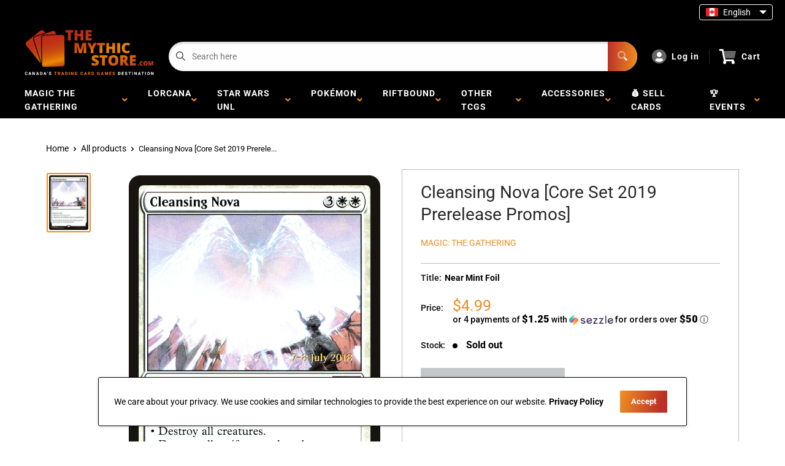

--- FILE ---
content_type: text/html; charset=utf-8
request_url: https://themythicstore.com/products/mtg-cleansing-novacore-set-2019-promos
body_size: 44278
content:
<!doctype html>
<html>

<head><!-- Google tag (gtag.js) -->
<script async src="https://www.googletagmanager.com/gtag/js?id=G-N7BF3ETXPQ"></script>
<script>
  window.dataLayer = window.dataLayer || [];
  function gtag(){dataLayer.push(arguments);}
  gtag('js', new Date());

  gtag('config', 'G-N7BF3ETXPQ');
</script>

    <title>Cleansing Nova [Core Set 2019 Prerelease Promos]</title>
    <meta charset="utf-8">
    <meta content="IE=edge,chrome=1" http-equiv="X-UA-Compatible">
    <meta name="description" content="Set: Core Set 2019 Prerelease Promos Type: Sorcery Rarity: Rare Cost: {3}{W}{W} Choose one —• Destroy all creatures.• Destroy all artifacts and enchantments. In their final moments, the demons gazed upon grace in its purest form.">
    <link rel="canonical" href="https://themythicstore.com/products/mtg-cleansing-novacore-set-2019-promos">
<meta property="og:site_name" content="The Mythic Store">
<meta property="og:url" content="https://themythicstore.com/products/mtg-cleansing-novacore-set-2019-promos">
<meta property="og:title" content="Cleansing Nova [Core Set 2019 Prerelease Promos]">
<meta property="og:type" content="product">
<meta property="og:description" content="Set: Core Set 2019 Prerelease Promos Type: Sorcery Rarity: Rare Cost: {3}{W}{W} Choose one —• Destroy all creatures.• Destroy all artifacts and enchantments. In their final moments, the demons gazed upon grace in its purest form."><meta property="og:price:amount" content="2.99">
  <meta property="og:price:currency" content="CAD"><meta property="og:image" content="http://themythicstore.com/cdn/shop/files/d25eb278-8d4e-4e26-a4bc-eb210d3ec1eb_db8a735f-9e8f-4a45-804f-3426fffb138b_1024x1024.png?v=1762977806">
<meta property="og:image:secure_url" content="https://themythicstore.com/cdn/shop/files/d25eb278-8d4e-4e26-a4bc-eb210d3ec1eb_db8a735f-9e8f-4a45-804f-3426fffb138b_1024x1024.png?v=1762977806">

<meta name="twitter:site" content="@">
<meta name="twitter:card" content="summary_large_image">
<meta name="twitter:title" content="Cleansing Nova [Core Set 2019 Prerelease Promos]">
<meta name="twitter:description" content="Set: Core Set 2019 Prerelease Promos Type: Sorcery Rarity: Rare Cost: {3}{W}{W} Choose one —• Destroy all creatures.• Destroy all artifacts and enchantments. In their final moments, the demons gazed upon grace in its purest form.">
<meta name="twitter:image:width" content="480">
<meta name="twitter:image:height" content="480">
<meta name="twitter:image" content="http://themythicstore.com/cdn/shop/files/d25eb278-8d4e-4e26-a4bc-eb210d3ec1eb_db8a735f-9e8f-4a45-804f-3426fffb138b_1024x1024.png?v=1762977806">

<meta content="width=device-width,initial-scale=1,shrink-to-fit=no" name="viewport">

    <meta
        content="width=device-width, initial-scale=1, shrink-to-fit=no, minimum-scale=1.0, maximum-scale=1.0, user-scalable=no"
        name="viewport">
    <link rel="icon" href="//themythicstore.com/cdn/shop/files/TMS_favicon_1_small.png?v=1615320233" type="image/x-icon"> 

    <!-- anti-flicker snippet (recommended)  -->
<style>
    .async-hide {
        opacity: 0 !important
    }
    #mobileNav {
        display: none;
    }
    /* BinderPOS button hiding */
    #binderpos-open-credit,
    a[data-iframe="true"][style*="z-index:999999998"],
    a[id^="binderpos-open-credit"],
    a[class*="binderpos-credit-button"] {
        display: none !important;
    }
.recommendation-modal__container,
.recommendation-modal__backdrop {
  display: none !important;
  visibility: hidden !important;
  opacity: 0 !important;
  pointer-events: none !important;
}

body.recommendation-modal-open {
  overflow: auto !important;
}
</style>
        <!--[if (gt IE 9)|!(IE)]><!--><script src="//themythicstore.com/cdn/shop/t/40/assets/vendor.js?v=76260804611371243491732225167"></script><!--<![endif]-->
    <!--[if lte IE 9]><script src="//themythicstore.com/cdn/shop/t/40/assets/vendor.js?v=76260804611371243491732225167"></script><![endif]-->

    
<script defer
        type="text/javascript"> (function () { var css = document.createElement('link'); css.href = '//themythicstore.com/cdn/shop/t/40/assets/mburger.css?v=85232341013250678261732225167'; css.rel = 'stylesheet'; css.type = 'text/css'; document.getElementsByTagName('head')[0].appendChild(css); })(); </script>

    <script defer src="//themythicstore.com/cdn/shop/t/40/assets/mburger.js?v=29171411513169099261732225167"></script> 
     
       
    
    <link defer href="//themythicstore.com/cdn/shop/t/40/assets/reset.css?v=153209702691340967971732225167" rel="stylesheet" type="text/css">
                   
                
                     <link href="//themythicstore.com/cdn/shop/t/40/assets/theme1.css?v=140233704847090174801746470461" rel="stylesheet" type="text/css" media="all" /> 
                       
               
            <link href="//themythicstore.com/cdn/shop/t/40/assets/generic.css?v=180827753156886405841732225167" rel="stylesheet" type="text/css" />
    <script defer
        type="text/javascript"> (function () { var css = document.createElement('link'); css.href = '//themythicstore.com/cdn/shop/t/40/assets/variables.css?v=108146437158924257461732225167'; css.rel = 'stylesheet'; css.type = 'text/css'; document.getElementsByTagName('head')[0].appendChild(css); })(); </script>
    <script defer
        type="text/javascript"> (function () { var css = document.createElement('link'); css.href = '//themythicstore.com/cdn/shop/t/40/assets/advanced-search.scss.css?v=146926769050623578951732225167'; css.rel = 'stylesheet'; css.type = 'text/css'; document.getElementsByTagName('head')[0].appendChild(css); })(); </script>
        <script defer
        type="text/javascript"> (function () { var css = document.createElement('link'); css.href = 'https://cdn.jsdelivr.net/npm/toastify-js/src/toastify.min.css'; css.rel = 'stylesheet'; css.type = 'text/css'; document.getElementsByTagName('head')[0].appendChild(css); })(); </script><script defer
        type="text/javascript"> (function () { var css = document.createElement('link'); css.href = 'https://fonts.googleapis.com/css2?family=Roboto:ital,wght@0,400;0,500;0,700;0,900;1,400&display=swap'; css.rel = 'stylesheet'; css.type = 'text/css'; document.getElementsByTagName('head')[0].appendChild(css); })(); </script><script defer
        type="text/javascript"> (function () { var css = document.createElement('link'); css.href = 'https://pro.fontawesome.com/releases/v5.14.0/css/all.css'; css.rel = 'stylesheet'; css.type = 'text/css'; document.getElementsByTagName('head')[0].appendChild(css); })(); </script><script defer src="https://cdnjs.cloudflare.com/ajax/libs/jQuery.mmenu/8.5.20/mmenu.js"></script>

    <script defer
        type="text/javascript"> (function () { var css = document.createElement('link'); css.href = 'https://cdnjs.cloudflare.com/ajax/libs/jQuery.mmenu/8.5.14/mmenu.min.css'; css.rel = 'stylesheet'; css.type = 'text/css'; document.getElementsByTagName('head')[0].appendChild(css); })(); </script>
    
    <script>window.performance && window.performance.mark && window.performance.mark('shopify.content_for_header.start');</script><meta name="google-site-verification" content="CdxjkssmUqPymYR_FmC8DMImshBAjG1qttQSvZEVTdI">
<meta name="google-site-verification" content="DdnJ29ZaPn09u-2Fim7xm-aM7lyJkia7cscQ2wfPe7M">
<meta name="facebook-domain-verification" content="lfj2lrjjc65u2vxfgc6zy3y9hc6u9d">
<meta name="facebook-domain-verification" content="tnc9den23dpfofgf8zezjentc5ia0c">
<meta name="facebook-domain-verification" content="nde0kjapq9t6tsstd163vt1zelt20v">
<meta id="shopify-digital-wallet" name="shopify-digital-wallet" content="/36068950061/digital_wallets/dialog">
<meta name="shopify-checkout-api-token" content="b1b14ed105b8a49a05ffd489a0d2b774">
<meta id="in-context-paypal-metadata" data-shop-id="36068950061" data-venmo-supported="false" data-environment="production" data-locale="en_US" data-paypal-v4="true" data-currency="CAD">
<link rel="alternate" hreflang="x-default" href="https://laboutiquemythique.com/products/mtg-cleansing-novacore-set-2019-promos">
<link rel="alternate" hreflang="fr" href="https://laboutiquemythique.com/products/mtg-cleansing-novacore-set-2019-promos">
<link rel="alternate" hreflang="en-CA" href="https://themythicstore.com/products/mtg-cleansing-novacore-set-2019-promos">
<link rel="alternate" hreflang="en-AD" href="https://themythicstore.com/products/mtg-cleansing-novacore-set-2019-promos">
<link rel="alternate" hreflang="en-AL" href="https://themythicstore.com/products/mtg-cleansing-novacore-set-2019-promos">
<link rel="alternate" hreflang="en-AT" href="https://themythicstore.com/products/mtg-cleansing-novacore-set-2019-promos">
<link rel="alternate" hreflang="en-AX" href="https://themythicstore.com/products/mtg-cleansing-novacore-set-2019-promos">
<link rel="alternate" hreflang="en-BA" href="https://themythicstore.com/products/mtg-cleansing-novacore-set-2019-promos">
<link rel="alternate" hreflang="en-BE" href="https://themythicstore.com/products/mtg-cleansing-novacore-set-2019-promos">
<link rel="alternate" hreflang="en-BG" href="https://themythicstore.com/products/mtg-cleansing-novacore-set-2019-promos">
<link rel="alternate" hreflang="en-BY" href="https://themythicstore.com/products/mtg-cleansing-novacore-set-2019-promos">
<link rel="alternate" hreflang="en-CH" href="https://themythicstore.com/products/mtg-cleansing-novacore-set-2019-promos">
<link rel="alternate" hreflang="en-CZ" href="https://themythicstore.com/products/mtg-cleansing-novacore-set-2019-promos">
<link rel="alternate" hreflang="en-DE" href="https://themythicstore.com/products/mtg-cleansing-novacore-set-2019-promos">
<link rel="alternate" hreflang="en-DK" href="https://themythicstore.com/products/mtg-cleansing-novacore-set-2019-promos">
<link rel="alternate" hreflang="en-EE" href="https://themythicstore.com/products/mtg-cleansing-novacore-set-2019-promos">
<link rel="alternate" hreflang="en-ES" href="https://themythicstore.com/products/mtg-cleansing-novacore-set-2019-promos">
<link rel="alternate" hreflang="en-FI" href="https://themythicstore.com/products/mtg-cleansing-novacore-set-2019-promos">
<link rel="alternate" hreflang="en-FO" href="https://themythicstore.com/products/mtg-cleansing-novacore-set-2019-promos">
<link rel="alternate" hreflang="en-FR" href="https://themythicstore.com/products/mtg-cleansing-novacore-set-2019-promos">
<link rel="alternate" hreflang="en-GB" href="https://themythicstore.com/products/mtg-cleansing-novacore-set-2019-promos">
<link rel="alternate" hreflang="en-GG" href="https://themythicstore.com/products/mtg-cleansing-novacore-set-2019-promos">
<link rel="alternate" hreflang="en-GI" href="https://themythicstore.com/products/mtg-cleansing-novacore-set-2019-promos">
<link rel="alternate" hreflang="en-GR" href="https://themythicstore.com/products/mtg-cleansing-novacore-set-2019-promos">
<link rel="alternate" hreflang="en-HR" href="https://themythicstore.com/products/mtg-cleansing-novacore-set-2019-promos">
<link rel="alternate" hreflang="en-HU" href="https://themythicstore.com/products/mtg-cleansing-novacore-set-2019-promos">
<link rel="alternate" hreflang="en-IE" href="https://themythicstore.com/products/mtg-cleansing-novacore-set-2019-promos">
<link rel="alternate" hreflang="en-IM" href="https://themythicstore.com/products/mtg-cleansing-novacore-set-2019-promos">
<link rel="alternate" hreflang="en-IS" href="https://themythicstore.com/products/mtg-cleansing-novacore-set-2019-promos">
<link rel="alternate" hreflang="en-IT" href="https://themythicstore.com/products/mtg-cleansing-novacore-set-2019-promos">
<link rel="alternate" hreflang="en-JE" href="https://themythicstore.com/products/mtg-cleansing-novacore-set-2019-promos">
<link rel="alternate" hreflang="en-LI" href="https://themythicstore.com/products/mtg-cleansing-novacore-set-2019-promos">
<link rel="alternate" hreflang="en-LT" href="https://themythicstore.com/products/mtg-cleansing-novacore-set-2019-promos">
<link rel="alternate" hreflang="en-LU" href="https://themythicstore.com/products/mtg-cleansing-novacore-set-2019-promos">
<link rel="alternate" hreflang="en-LV" href="https://themythicstore.com/products/mtg-cleansing-novacore-set-2019-promos">
<link rel="alternate" hreflang="en-MC" href="https://themythicstore.com/products/mtg-cleansing-novacore-set-2019-promos">
<link rel="alternate" hreflang="en-MD" href="https://themythicstore.com/products/mtg-cleansing-novacore-set-2019-promos">
<link rel="alternate" hreflang="en-ME" href="https://themythicstore.com/products/mtg-cleansing-novacore-set-2019-promos">
<link rel="alternate" hreflang="en-MK" href="https://themythicstore.com/products/mtg-cleansing-novacore-set-2019-promos">
<link rel="alternate" hreflang="en-MT" href="https://themythicstore.com/products/mtg-cleansing-novacore-set-2019-promos">
<link rel="alternate" hreflang="en-NL" href="https://themythicstore.com/products/mtg-cleansing-novacore-set-2019-promos">
<link rel="alternate" hreflang="en-NO" href="https://themythicstore.com/products/mtg-cleansing-novacore-set-2019-promos">
<link rel="alternate" hreflang="en-PL" href="https://themythicstore.com/products/mtg-cleansing-novacore-set-2019-promos">
<link rel="alternate" hreflang="en-PT" href="https://themythicstore.com/products/mtg-cleansing-novacore-set-2019-promos">
<link rel="alternate" hreflang="en-RO" href="https://themythicstore.com/products/mtg-cleansing-novacore-set-2019-promos">
<link rel="alternate" hreflang="en-RS" href="https://themythicstore.com/products/mtg-cleansing-novacore-set-2019-promos">
<link rel="alternate" hreflang="en-RU" href="https://themythicstore.com/products/mtg-cleansing-novacore-set-2019-promos">
<link rel="alternate" hreflang="en-SE" href="https://themythicstore.com/products/mtg-cleansing-novacore-set-2019-promos">
<link rel="alternate" hreflang="en-SI" href="https://themythicstore.com/products/mtg-cleansing-novacore-set-2019-promos">
<link rel="alternate" hreflang="en-SJ" href="https://themythicstore.com/products/mtg-cleansing-novacore-set-2019-promos">
<link rel="alternate" hreflang="en-SK" href="https://themythicstore.com/products/mtg-cleansing-novacore-set-2019-promos">
<link rel="alternate" hreflang="en-SM" href="https://themythicstore.com/products/mtg-cleansing-novacore-set-2019-promos">
<link rel="alternate" hreflang="en-UA" href="https://themythicstore.com/products/mtg-cleansing-novacore-set-2019-promos">
<link rel="alternate" hreflang="en-VA" href="https://themythicstore.com/products/mtg-cleansing-novacore-set-2019-promos">
<link rel="alternate" hreflang="en-XK" href="https://themythicstore.com/products/mtg-cleansing-novacore-set-2019-promos">
<link rel="alternate" hreflang="en-AC" href="https://themythicstore.com/products/mtg-cleansing-novacore-set-2019-promos">
<link rel="alternate" hreflang="en-AE" href="https://themythicstore.com/products/mtg-cleansing-novacore-set-2019-promos">
<link rel="alternate" hreflang="en-AF" href="https://themythicstore.com/products/mtg-cleansing-novacore-set-2019-promos">
<link rel="alternate" hreflang="en-AG" href="https://themythicstore.com/products/mtg-cleansing-novacore-set-2019-promos">
<link rel="alternate" hreflang="en-AI" href="https://themythicstore.com/products/mtg-cleansing-novacore-set-2019-promos">
<link rel="alternate" hreflang="en-AM" href="https://themythicstore.com/products/mtg-cleansing-novacore-set-2019-promos">
<link rel="alternate" hreflang="en-AO" href="https://themythicstore.com/products/mtg-cleansing-novacore-set-2019-promos">
<link rel="alternate" hreflang="en-AR" href="https://themythicstore.com/products/mtg-cleansing-novacore-set-2019-promos">
<link rel="alternate" hreflang="en-AU" href="https://themythicstore.com/products/mtg-cleansing-novacore-set-2019-promos">
<link rel="alternate" hreflang="en-AW" href="https://themythicstore.com/products/mtg-cleansing-novacore-set-2019-promos">
<link rel="alternate" hreflang="en-AZ" href="https://themythicstore.com/products/mtg-cleansing-novacore-set-2019-promos">
<link rel="alternate" hreflang="en-BB" href="https://themythicstore.com/products/mtg-cleansing-novacore-set-2019-promos">
<link rel="alternate" hreflang="en-BD" href="https://themythicstore.com/products/mtg-cleansing-novacore-set-2019-promos">
<link rel="alternate" hreflang="en-BF" href="https://themythicstore.com/products/mtg-cleansing-novacore-set-2019-promos">
<link rel="alternate" hreflang="en-BH" href="https://themythicstore.com/products/mtg-cleansing-novacore-set-2019-promos">
<link rel="alternate" hreflang="en-BI" href="https://themythicstore.com/products/mtg-cleansing-novacore-set-2019-promos">
<link rel="alternate" hreflang="en-BJ" href="https://themythicstore.com/products/mtg-cleansing-novacore-set-2019-promos">
<link rel="alternate" hreflang="en-BL" href="https://themythicstore.com/products/mtg-cleansing-novacore-set-2019-promos">
<link rel="alternate" hreflang="en-BM" href="https://themythicstore.com/products/mtg-cleansing-novacore-set-2019-promos">
<link rel="alternate" hreflang="en-BN" href="https://themythicstore.com/products/mtg-cleansing-novacore-set-2019-promos">
<link rel="alternate" hreflang="en-BO" href="https://themythicstore.com/products/mtg-cleansing-novacore-set-2019-promos">
<link rel="alternate" hreflang="en-BQ" href="https://themythicstore.com/products/mtg-cleansing-novacore-set-2019-promos">
<link rel="alternate" hreflang="en-BR" href="https://themythicstore.com/products/mtg-cleansing-novacore-set-2019-promos">
<link rel="alternate" hreflang="en-BS" href="https://themythicstore.com/products/mtg-cleansing-novacore-set-2019-promos">
<link rel="alternate" hreflang="en-BT" href="https://themythicstore.com/products/mtg-cleansing-novacore-set-2019-promos">
<link rel="alternate" hreflang="en-BW" href="https://themythicstore.com/products/mtg-cleansing-novacore-set-2019-promos">
<link rel="alternate" hreflang="en-BZ" href="https://themythicstore.com/products/mtg-cleansing-novacore-set-2019-promos">
<link rel="alternate" hreflang="en-CC" href="https://themythicstore.com/products/mtg-cleansing-novacore-set-2019-promos">
<link rel="alternate" hreflang="en-CD" href="https://themythicstore.com/products/mtg-cleansing-novacore-set-2019-promos">
<link rel="alternate" hreflang="en-CF" href="https://themythicstore.com/products/mtg-cleansing-novacore-set-2019-promos">
<link rel="alternate" hreflang="en-CG" href="https://themythicstore.com/products/mtg-cleansing-novacore-set-2019-promos">
<link rel="alternate" hreflang="en-CI" href="https://themythicstore.com/products/mtg-cleansing-novacore-set-2019-promos">
<link rel="alternate" hreflang="en-CK" href="https://themythicstore.com/products/mtg-cleansing-novacore-set-2019-promos">
<link rel="alternate" hreflang="en-CL" href="https://themythicstore.com/products/mtg-cleansing-novacore-set-2019-promos">
<link rel="alternate" hreflang="en-CM" href="https://themythicstore.com/products/mtg-cleansing-novacore-set-2019-promos">
<link rel="alternate" hreflang="en-CN" href="https://themythicstore.com/products/mtg-cleansing-novacore-set-2019-promos">
<link rel="alternate" hreflang="en-CO" href="https://themythicstore.com/products/mtg-cleansing-novacore-set-2019-promos">
<link rel="alternate" hreflang="en-CR" href="https://themythicstore.com/products/mtg-cleansing-novacore-set-2019-promos">
<link rel="alternate" hreflang="en-CV" href="https://themythicstore.com/products/mtg-cleansing-novacore-set-2019-promos">
<link rel="alternate" hreflang="en-CW" href="https://themythicstore.com/products/mtg-cleansing-novacore-set-2019-promos">
<link rel="alternate" hreflang="en-CX" href="https://themythicstore.com/products/mtg-cleansing-novacore-set-2019-promos">
<link rel="alternate" hreflang="en-CY" href="https://themythicstore.com/products/mtg-cleansing-novacore-set-2019-promos">
<link rel="alternate" hreflang="en-DJ" href="https://themythicstore.com/products/mtg-cleansing-novacore-set-2019-promos">
<link rel="alternate" hreflang="en-DM" href="https://themythicstore.com/products/mtg-cleansing-novacore-set-2019-promos">
<link rel="alternate" hreflang="en-DO" href="https://themythicstore.com/products/mtg-cleansing-novacore-set-2019-promos">
<link rel="alternate" hreflang="en-DZ" href="https://themythicstore.com/products/mtg-cleansing-novacore-set-2019-promos">
<link rel="alternate" hreflang="en-EC" href="https://themythicstore.com/products/mtg-cleansing-novacore-set-2019-promos">
<link rel="alternate" hreflang="en-EG" href="https://themythicstore.com/products/mtg-cleansing-novacore-set-2019-promos">
<link rel="alternate" hreflang="en-EH" href="https://themythicstore.com/products/mtg-cleansing-novacore-set-2019-promos">
<link rel="alternate" hreflang="en-ER" href="https://themythicstore.com/products/mtg-cleansing-novacore-set-2019-promos">
<link rel="alternate" hreflang="en-ET" href="https://themythicstore.com/products/mtg-cleansing-novacore-set-2019-promos">
<link rel="alternate" hreflang="en-FJ" href="https://themythicstore.com/products/mtg-cleansing-novacore-set-2019-promos">
<link rel="alternate" hreflang="en-FK" href="https://themythicstore.com/products/mtg-cleansing-novacore-set-2019-promos">
<link rel="alternate" hreflang="en-GA" href="https://themythicstore.com/products/mtg-cleansing-novacore-set-2019-promos">
<link rel="alternate" hreflang="en-GD" href="https://themythicstore.com/products/mtg-cleansing-novacore-set-2019-promos">
<link rel="alternate" hreflang="en-GE" href="https://themythicstore.com/products/mtg-cleansing-novacore-set-2019-promos">
<link rel="alternate" hreflang="en-GF" href="https://themythicstore.com/products/mtg-cleansing-novacore-set-2019-promos">
<link rel="alternate" hreflang="en-GH" href="https://themythicstore.com/products/mtg-cleansing-novacore-set-2019-promos">
<link rel="alternate" hreflang="en-GL" href="https://themythicstore.com/products/mtg-cleansing-novacore-set-2019-promos">
<link rel="alternate" hreflang="en-GM" href="https://themythicstore.com/products/mtg-cleansing-novacore-set-2019-promos">
<link rel="alternate" hreflang="en-GN" href="https://themythicstore.com/products/mtg-cleansing-novacore-set-2019-promos">
<link rel="alternate" hreflang="en-GP" href="https://themythicstore.com/products/mtg-cleansing-novacore-set-2019-promos">
<link rel="alternate" hreflang="en-GQ" href="https://themythicstore.com/products/mtg-cleansing-novacore-set-2019-promos">
<link rel="alternate" hreflang="en-GS" href="https://themythicstore.com/products/mtg-cleansing-novacore-set-2019-promos">
<link rel="alternate" hreflang="en-GT" href="https://themythicstore.com/products/mtg-cleansing-novacore-set-2019-promos">
<link rel="alternate" hreflang="en-GW" href="https://themythicstore.com/products/mtg-cleansing-novacore-set-2019-promos">
<link rel="alternate" hreflang="en-GY" href="https://themythicstore.com/products/mtg-cleansing-novacore-set-2019-promos">
<link rel="alternate" hreflang="en-HK" href="https://themythicstore.com/products/mtg-cleansing-novacore-set-2019-promos">
<link rel="alternate" hreflang="en-HN" href="https://themythicstore.com/products/mtg-cleansing-novacore-set-2019-promos">
<link rel="alternate" hreflang="en-HT" href="https://themythicstore.com/products/mtg-cleansing-novacore-set-2019-promos">
<link rel="alternate" hreflang="en-ID" href="https://themythicstore.com/products/mtg-cleansing-novacore-set-2019-promos">
<link rel="alternate" hreflang="en-IL" href="https://themythicstore.com/products/mtg-cleansing-novacore-set-2019-promos">
<link rel="alternate" hreflang="en-IN" href="https://themythicstore.com/products/mtg-cleansing-novacore-set-2019-promos">
<link rel="alternate" hreflang="en-IO" href="https://themythicstore.com/products/mtg-cleansing-novacore-set-2019-promos">
<link rel="alternate" hreflang="en-IQ" href="https://themythicstore.com/products/mtg-cleansing-novacore-set-2019-promos">
<link rel="alternate" hreflang="en-JM" href="https://themythicstore.com/products/mtg-cleansing-novacore-set-2019-promos">
<link rel="alternate" hreflang="en-JO" href="https://themythicstore.com/products/mtg-cleansing-novacore-set-2019-promos">
<link rel="alternate" hreflang="en-JP" href="https://themythicstore.com/products/mtg-cleansing-novacore-set-2019-promos">
<link rel="alternate" hreflang="en-KE" href="https://themythicstore.com/products/mtg-cleansing-novacore-set-2019-promos">
<link rel="alternate" hreflang="en-KG" href="https://themythicstore.com/products/mtg-cleansing-novacore-set-2019-promos">
<link rel="alternate" hreflang="en-KH" href="https://themythicstore.com/products/mtg-cleansing-novacore-set-2019-promos">
<link rel="alternate" hreflang="en-KI" href="https://themythicstore.com/products/mtg-cleansing-novacore-set-2019-promos">
<link rel="alternate" hreflang="en-KM" href="https://themythicstore.com/products/mtg-cleansing-novacore-set-2019-promos">
<link rel="alternate" hreflang="en-KN" href="https://themythicstore.com/products/mtg-cleansing-novacore-set-2019-promos">
<link rel="alternate" hreflang="en-KR" href="https://themythicstore.com/products/mtg-cleansing-novacore-set-2019-promos">
<link rel="alternate" hreflang="en-KW" href="https://themythicstore.com/products/mtg-cleansing-novacore-set-2019-promos">
<link rel="alternate" hreflang="en-KY" href="https://themythicstore.com/products/mtg-cleansing-novacore-set-2019-promos">
<link rel="alternate" hreflang="en-KZ" href="https://themythicstore.com/products/mtg-cleansing-novacore-set-2019-promos">
<link rel="alternate" hreflang="en-LA" href="https://themythicstore.com/products/mtg-cleansing-novacore-set-2019-promos">
<link rel="alternate" hreflang="en-LB" href="https://themythicstore.com/products/mtg-cleansing-novacore-set-2019-promos">
<link rel="alternate" hreflang="en-LC" href="https://themythicstore.com/products/mtg-cleansing-novacore-set-2019-promos">
<link rel="alternate" hreflang="en-LK" href="https://themythicstore.com/products/mtg-cleansing-novacore-set-2019-promos">
<link rel="alternate" hreflang="en-LR" href="https://themythicstore.com/products/mtg-cleansing-novacore-set-2019-promos">
<link rel="alternate" hreflang="en-LS" href="https://themythicstore.com/products/mtg-cleansing-novacore-set-2019-promos">
<link rel="alternate" hreflang="en-LY" href="https://themythicstore.com/products/mtg-cleansing-novacore-set-2019-promos">
<link rel="alternate" hreflang="en-MA" href="https://themythicstore.com/products/mtg-cleansing-novacore-set-2019-promos">
<link rel="alternate" hreflang="en-MF" href="https://themythicstore.com/products/mtg-cleansing-novacore-set-2019-promos">
<link rel="alternate" hreflang="en-MG" href="https://themythicstore.com/products/mtg-cleansing-novacore-set-2019-promos">
<link rel="alternate" hreflang="en-ML" href="https://themythicstore.com/products/mtg-cleansing-novacore-set-2019-promos">
<link rel="alternate" hreflang="en-MM" href="https://themythicstore.com/products/mtg-cleansing-novacore-set-2019-promos">
<link rel="alternate" hreflang="en-MN" href="https://themythicstore.com/products/mtg-cleansing-novacore-set-2019-promos">
<link rel="alternate" hreflang="en-MO" href="https://themythicstore.com/products/mtg-cleansing-novacore-set-2019-promos">
<link rel="alternate" hreflang="en-MQ" href="https://themythicstore.com/products/mtg-cleansing-novacore-set-2019-promos">
<link rel="alternate" hreflang="en-MR" href="https://themythicstore.com/products/mtg-cleansing-novacore-set-2019-promos">
<link rel="alternate" hreflang="en-MS" href="https://themythicstore.com/products/mtg-cleansing-novacore-set-2019-promos">
<link rel="alternate" hreflang="en-MU" href="https://themythicstore.com/products/mtg-cleansing-novacore-set-2019-promos">
<link rel="alternate" hreflang="en-MV" href="https://themythicstore.com/products/mtg-cleansing-novacore-set-2019-promos">
<link rel="alternate" hreflang="en-MW" href="https://themythicstore.com/products/mtg-cleansing-novacore-set-2019-promos">
<link rel="alternate" hreflang="en-MX" href="https://themythicstore.com/products/mtg-cleansing-novacore-set-2019-promos">
<link rel="alternate" hreflang="en-MY" href="https://themythicstore.com/products/mtg-cleansing-novacore-set-2019-promos">
<link rel="alternate" hreflang="en-MZ" href="https://themythicstore.com/products/mtg-cleansing-novacore-set-2019-promos">
<link rel="alternate" hreflang="en-NA" href="https://themythicstore.com/products/mtg-cleansing-novacore-set-2019-promos">
<link rel="alternate" hreflang="en-NC" href="https://themythicstore.com/products/mtg-cleansing-novacore-set-2019-promos">
<link rel="alternate" hreflang="en-NE" href="https://themythicstore.com/products/mtg-cleansing-novacore-set-2019-promos">
<link rel="alternate" hreflang="en-NF" href="https://themythicstore.com/products/mtg-cleansing-novacore-set-2019-promos">
<link rel="alternate" hreflang="en-NG" href="https://themythicstore.com/products/mtg-cleansing-novacore-set-2019-promos">
<link rel="alternate" hreflang="en-NI" href="https://themythicstore.com/products/mtg-cleansing-novacore-set-2019-promos">
<link rel="alternate" hreflang="en-NP" href="https://themythicstore.com/products/mtg-cleansing-novacore-set-2019-promos">
<link rel="alternate" hreflang="en-NR" href="https://themythicstore.com/products/mtg-cleansing-novacore-set-2019-promos">
<link rel="alternate" hreflang="en-NU" href="https://themythicstore.com/products/mtg-cleansing-novacore-set-2019-promos">
<link rel="alternate" hreflang="en-NZ" href="https://themythicstore.com/products/mtg-cleansing-novacore-set-2019-promos">
<link rel="alternate" hreflang="en-OM" href="https://themythicstore.com/products/mtg-cleansing-novacore-set-2019-promos">
<link rel="alternate" hreflang="en-PA" href="https://themythicstore.com/products/mtg-cleansing-novacore-set-2019-promos">
<link rel="alternate" hreflang="en-PE" href="https://themythicstore.com/products/mtg-cleansing-novacore-set-2019-promos">
<link rel="alternate" hreflang="en-PF" href="https://themythicstore.com/products/mtg-cleansing-novacore-set-2019-promos">
<link rel="alternate" hreflang="en-PG" href="https://themythicstore.com/products/mtg-cleansing-novacore-set-2019-promos">
<link rel="alternate" hreflang="en-PH" href="https://themythicstore.com/products/mtg-cleansing-novacore-set-2019-promos">
<link rel="alternate" hreflang="en-PK" href="https://themythicstore.com/products/mtg-cleansing-novacore-set-2019-promos">
<link rel="alternate" hreflang="en-PM" href="https://themythicstore.com/products/mtg-cleansing-novacore-set-2019-promos">
<link rel="alternate" hreflang="en-PN" href="https://themythicstore.com/products/mtg-cleansing-novacore-set-2019-promos">
<link rel="alternate" hreflang="en-PS" href="https://themythicstore.com/products/mtg-cleansing-novacore-set-2019-promos">
<link rel="alternate" hreflang="en-PY" href="https://themythicstore.com/products/mtg-cleansing-novacore-set-2019-promos">
<link rel="alternate" hreflang="en-QA" href="https://themythicstore.com/products/mtg-cleansing-novacore-set-2019-promos">
<link rel="alternate" hreflang="en-RE" href="https://themythicstore.com/products/mtg-cleansing-novacore-set-2019-promos">
<link rel="alternate" hreflang="en-RW" href="https://themythicstore.com/products/mtg-cleansing-novacore-set-2019-promos">
<link rel="alternate" hreflang="en-SA" href="https://themythicstore.com/products/mtg-cleansing-novacore-set-2019-promos">
<link rel="alternate" hreflang="en-SB" href="https://themythicstore.com/products/mtg-cleansing-novacore-set-2019-promos">
<link rel="alternate" hreflang="en-SC" href="https://themythicstore.com/products/mtg-cleansing-novacore-set-2019-promos">
<link rel="alternate" hreflang="en-SD" href="https://themythicstore.com/products/mtg-cleansing-novacore-set-2019-promos">
<link rel="alternate" hreflang="en-SG" href="https://themythicstore.com/products/mtg-cleansing-novacore-set-2019-promos">
<link rel="alternate" hreflang="en-SH" href="https://themythicstore.com/products/mtg-cleansing-novacore-set-2019-promos">
<link rel="alternate" hreflang="en-SL" href="https://themythicstore.com/products/mtg-cleansing-novacore-set-2019-promos">
<link rel="alternate" hreflang="en-SN" href="https://themythicstore.com/products/mtg-cleansing-novacore-set-2019-promos">
<link rel="alternate" hreflang="en-SO" href="https://themythicstore.com/products/mtg-cleansing-novacore-set-2019-promos">
<link rel="alternate" hreflang="en-SR" href="https://themythicstore.com/products/mtg-cleansing-novacore-set-2019-promos">
<link rel="alternate" hreflang="en-SS" href="https://themythicstore.com/products/mtg-cleansing-novacore-set-2019-promos">
<link rel="alternate" hreflang="en-ST" href="https://themythicstore.com/products/mtg-cleansing-novacore-set-2019-promos">
<link rel="alternate" hreflang="en-SV" href="https://themythicstore.com/products/mtg-cleansing-novacore-set-2019-promos">
<link rel="alternate" hreflang="en-SX" href="https://themythicstore.com/products/mtg-cleansing-novacore-set-2019-promos">
<link rel="alternate" hreflang="en-SZ" href="https://themythicstore.com/products/mtg-cleansing-novacore-set-2019-promos">
<link rel="alternate" hreflang="en-TA" href="https://themythicstore.com/products/mtg-cleansing-novacore-set-2019-promos">
<link rel="alternate" hreflang="en-TC" href="https://themythicstore.com/products/mtg-cleansing-novacore-set-2019-promos">
<link rel="alternate" hreflang="en-TD" href="https://themythicstore.com/products/mtg-cleansing-novacore-set-2019-promos">
<link rel="alternate" hreflang="en-TF" href="https://themythicstore.com/products/mtg-cleansing-novacore-set-2019-promos">
<link rel="alternate" hreflang="en-TG" href="https://themythicstore.com/products/mtg-cleansing-novacore-set-2019-promos">
<link rel="alternate" hreflang="en-TH" href="https://themythicstore.com/products/mtg-cleansing-novacore-set-2019-promos">
<link rel="alternate" hreflang="en-TJ" href="https://themythicstore.com/products/mtg-cleansing-novacore-set-2019-promos">
<link rel="alternate" hreflang="en-TK" href="https://themythicstore.com/products/mtg-cleansing-novacore-set-2019-promos">
<link rel="alternate" hreflang="en-TL" href="https://themythicstore.com/products/mtg-cleansing-novacore-set-2019-promos">
<link rel="alternate" hreflang="en-TM" href="https://themythicstore.com/products/mtg-cleansing-novacore-set-2019-promos">
<link rel="alternate" hreflang="en-TN" href="https://themythicstore.com/products/mtg-cleansing-novacore-set-2019-promos">
<link rel="alternate" hreflang="en-TO" href="https://themythicstore.com/products/mtg-cleansing-novacore-set-2019-promos">
<link rel="alternate" hreflang="en-TR" href="https://themythicstore.com/products/mtg-cleansing-novacore-set-2019-promos">
<link rel="alternate" hreflang="en-TT" href="https://themythicstore.com/products/mtg-cleansing-novacore-set-2019-promos">
<link rel="alternate" hreflang="en-TV" href="https://themythicstore.com/products/mtg-cleansing-novacore-set-2019-promos">
<link rel="alternate" hreflang="en-TW" href="https://themythicstore.com/products/mtg-cleansing-novacore-set-2019-promos">
<link rel="alternate" hreflang="en-TZ" href="https://themythicstore.com/products/mtg-cleansing-novacore-set-2019-promos">
<link rel="alternate" hreflang="en-UG" href="https://themythicstore.com/products/mtg-cleansing-novacore-set-2019-promos">
<link rel="alternate" hreflang="en-UM" href="https://themythicstore.com/products/mtg-cleansing-novacore-set-2019-promos">
<link rel="alternate" hreflang="en-UY" href="https://themythicstore.com/products/mtg-cleansing-novacore-set-2019-promos">
<link rel="alternate" hreflang="en-UZ" href="https://themythicstore.com/products/mtg-cleansing-novacore-set-2019-promos">
<link rel="alternate" hreflang="en-VC" href="https://themythicstore.com/products/mtg-cleansing-novacore-set-2019-promos">
<link rel="alternate" hreflang="en-VE" href="https://themythicstore.com/products/mtg-cleansing-novacore-set-2019-promos">
<link rel="alternate" hreflang="en-VG" href="https://themythicstore.com/products/mtg-cleansing-novacore-set-2019-promos">
<link rel="alternate" hreflang="en-VN" href="https://themythicstore.com/products/mtg-cleansing-novacore-set-2019-promos">
<link rel="alternate" hreflang="en-VU" href="https://themythicstore.com/products/mtg-cleansing-novacore-set-2019-promos">
<link rel="alternate" hreflang="en-WF" href="https://themythicstore.com/products/mtg-cleansing-novacore-set-2019-promos">
<link rel="alternate" hreflang="en-WS" href="https://themythicstore.com/products/mtg-cleansing-novacore-set-2019-promos">
<link rel="alternate" hreflang="en-YE" href="https://themythicstore.com/products/mtg-cleansing-novacore-set-2019-promos">
<link rel="alternate" hreflang="en-YT" href="https://themythicstore.com/products/mtg-cleansing-novacore-set-2019-promos">
<link rel="alternate" hreflang="en-ZA" href="https://themythicstore.com/products/mtg-cleansing-novacore-set-2019-promos">
<link rel="alternate" hreflang="en-ZM" href="https://themythicstore.com/products/mtg-cleansing-novacore-set-2019-promos">
<link rel="alternate" hreflang="en-ZW" href="https://themythicstore.com/products/mtg-cleansing-novacore-set-2019-promos">
<link rel="alternate" hreflang="en-US" href="https://themythicstore.com/products/mtg-cleansing-novacore-set-2019-promos">
<link rel="alternate" type="application/json+oembed" href="https://themythicstore.com/products/mtg-cleansing-novacore-set-2019-promos.oembed">
<script async="async" src="/checkouts/internal/preloads.js?locale=en-CA"></script>
<link rel="preconnect" href="https://shop.app" crossorigin="anonymous">
<script async="async" src="https://shop.app/checkouts/internal/preloads.js?locale=en-CA&shop_id=36068950061" crossorigin="anonymous"></script>
<script id="apple-pay-shop-capabilities" type="application/json">{"shopId":36068950061,"countryCode":"CA","currencyCode":"CAD","merchantCapabilities":["supports3DS"],"merchantId":"gid:\/\/shopify\/Shop\/36068950061","merchantName":"The Mythic Store","requiredBillingContactFields":["postalAddress","email","phone"],"requiredShippingContactFields":["postalAddress","email","phone"],"shippingType":"shipping","supportedNetworks":["visa","masterCard","amex","discover","interac","jcb"],"total":{"type":"pending","label":"The Mythic Store","amount":"1.00"},"shopifyPaymentsEnabled":true,"supportsSubscriptions":true}</script>
<script id="shopify-features" type="application/json">{"accessToken":"b1b14ed105b8a49a05ffd489a0d2b774","betas":["rich-media-storefront-analytics"],"domain":"themythicstore.com","predictiveSearch":true,"shopId":36068950061,"locale":"en"}</script>
<script>var Shopify = Shopify || {};
Shopify.shop = "the-mythic-store.myshopify.com";
Shopify.locale = "en";
Shopify.currency = {"active":"CAD","rate":"1.0"};
Shopify.country = "CA";
Shopify.theme = {"name":"Last Updated Nov 21st","id":138288365728,"schema_name":"Premium-Multi","schema_version":"f5ef7547","theme_store_id":null,"role":"main"};
Shopify.theme.handle = "null";
Shopify.theme.style = {"id":null,"handle":null};
Shopify.cdnHost = "themythicstore.com/cdn";
Shopify.routes = Shopify.routes || {};
Shopify.routes.root = "/";</script>
<script type="module">!function(o){(o.Shopify=o.Shopify||{}).modules=!0}(window);</script>
<script>!function(o){function n(){var o=[];function n(){o.push(Array.prototype.slice.apply(arguments))}return n.q=o,n}var t=o.Shopify=o.Shopify||{};t.loadFeatures=n(),t.autoloadFeatures=n()}(window);</script>
<script>
  window.ShopifyPay = window.ShopifyPay || {};
  window.ShopifyPay.apiHost = "shop.app\/pay";
  window.ShopifyPay.redirectState = null;
</script>
<script id="shop-js-analytics" type="application/json">{"pageType":"product"}</script>
<script defer="defer" async type="module" src="//themythicstore.com/cdn/shopifycloud/shop-js/modules/v2/client.init-shop-cart-sync_CG-L-Qzi.en.esm.js"></script>
<script defer="defer" async type="module" src="//themythicstore.com/cdn/shopifycloud/shop-js/modules/v2/chunk.common_B8yXDTDb.esm.js"></script>
<script type="module">
  await import("//themythicstore.com/cdn/shopifycloud/shop-js/modules/v2/client.init-shop-cart-sync_CG-L-Qzi.en.esm.js");
await import("//themythicstore.com/cdn/shopifycloud/shop-js/modules/v2/chunk.common_B8yXDTDb.esm.js");

  window.Shopify.SignInWithShop?.initShopCartSync?.({"fedCMEnabled":true,"windoidEnabled":true});

</script>
<script>
  window.Shopify = window.Shopify || {};
  if (!window.Shopify.featureAssets) window.Shopify.featureAssets = {};
  window.Shopify.featureAssets['shop-js'] = {"shop-cart-sync":["modules/v2/client.shop-cart-sync_C7TtgCZT.en.esm.js","modules/v2/chunk.common_B8yXDTDb.esm.js"],"shop-button":["modules/v2/client.shop-button_aOcg-RjH.en.esm.js","modules/v2/chunk.common_B8yXDTDb.esm.js"],"init-fed-cm":["modules/v2/client.init-fed-cm_DGh7x7ZX.en.esm.js","modules/v2/chunk.common_B8yXDTDb.esm.js"],"init-windoid":["modules/v2/client.init-windoid_C5PxDKWE.en.esm.js","modules/v2/chunk.common_B8yXDTDb.esm.js"],"init-shop-email-lookup-coordinator":["modules/v2/client.init-shop-email-lookup-coordinator_D-37GF_a.en.esm.js","modules/v2/chunk.common_B8yXDTDb.esm.js"],"shop-cash-offers":["modules/v2/client.shop-cash-offers_DkchToOx.en.esm.js","modules/v2/chunk.common_B8yXDTDb.esm.js","modules/v2/chunk.modal_dvVUSHam.esm.js"],"init-shop-cart-sync":["modules/v2/client.init-shop-cart-sync_CG-L-Qzi.en.esm.js","modules/v2/chunk.common_B8yXDTDb.esm.js"],"shop-toast-manager":["modules/v2/client.shop-toast-manager_BmSBWum3.en.esm.js","modules/v2/chunk.common_B8yXDTDb.esm.js"],"pay-button":["modules/v2/client.pay-button_Cw45D1uM.en.esm.js","modules/v2/chunk.common_B8yXDTDb.esm.js"],"avatar":["modules/v2/client.avatar_BTnouDA3.en.esm.js"],"shop-login-button":["modules/v2/client.shop-login-button_DrVPCwAQ.en.esm.js","modules/v2/chunk.common_B8yXDTDb.esm.js","modules/v2/chunk.modal_dvVUSHam.esm.js"],"init-customer-accounts":["modules/v2/client.init-customer-accounts_BNYsaOzg.en.esm.js","modules/v2/client.shop-login-button_DrVPCwAQ.en.esm.js","modules/v2/chunk.common_B8yXDTDb.esm.js","modules/v2/chunk.modal_dvVUSHam.esm.js"],"init-customer-accounts-sign-up":["modules/v2/client.init-customer-accounts-sign-up_pIEGEpjr.en.esm.js","modules/v2/client.shop-login-button_DrVPCwAQ.en.esm.js","modules/v2/chunk.common_B8yXDTDb.esm.js","modules/v2/chunk.modal_dvVUSHam.esm.js"],"init-shop-for-new-customer-accounts":["modules/v2/client.init-shop-for-new-customer-accounts_BIu2e6le.en.esm.js","modules/v2/client.shop-login-button_DrVPCwAQ.en.esm.js","modules/v2/chunk.common_B8yXDTDb.esm.js","modules/v2/chunk.modal_dvVUSHam.esm.js"],"shop-follow-button":["modules/v2/client.shop-follow-button_B6YY9G4U.en.esm.js","modules/v2/chunk.common_B8yXDTDb.esm.js","modules/v2/chunk.modal_dvVUSHam.esm.js"],"lead-capture":["modules/v2/client.lead-capture_o2hOda6W.en.esm.js","modules/v2/chunk.common_B8yXDTDb.esm.js","modules/v2/chunk.modal_dvVUSHam.esm.js"],"checkout-modal":["modules/v2/client.checkout-modal_NoX7b1qq.en.esm.js","modules/v2/chunk.common_B8yXDTDb.esm.js","modules/v2/chunk.modal_dvVUSHam.esm.js"],"shop-login":["modules/v2/client.shop-login_DA8-MZ-E.en.esm.js","modules/v2/chunk.common_B8yXDTDb.esm.js","modules/v2/chunk.modal_dvVUSHam.esm.js"],"payment-terms":["modules/v2/client.payment-terms_BFsudFhJ.en.esm.js","modules/v2/chunk.common_B8yXDTDb.esm.js","modules/v2/chunk.modal_dvVUSHam.esm.js"]};
</script>
<script>(function() {
  var isLoaded = false;
  function asyncLoad() {
    if (isLoaded) return;
    isLoaded = true;
    var urls = ["https:\/\/app.binderpos.com\/external\/shopify\/storeCredit\/script?shop=the-mythic-store.myshopify.com","https:\/\/app.binderpos.com\/external\/shopify\/buylist\/script?shop=the-mythic-store.myshopify.com","https:\/\/bingshoppingtool-t2app-prod.trafficmanager.net\/uet\/tracking_script?shop=the-mythic-store.myshopify.com","https:\/\/app.1clickpopup.com\/widget.js?v=fbe32f55eb7024d0d24aba8a18b79ce0\u0026shop=the-mythic-store.myshopify.com","https:\/\/cloudsearch-1f874.kxcdn.com\/shopify.js?srp=\/a\/search\u0026filtersEnabled=1\u0026shop=the-mythic-store.myshopify.com","https:\/\/cdn.hextom.com\/js\/freeshippingbar.js?shop=the-mythic-store.myshopify.com"];
    for (var i = 0; i < urls.length; i++) {
      var s = document.createElement('script');
      s.type = 'text/javascript';
      s.async = true;
      s.src = urls[i];
      var x = document.getElementsByTagName('script')[0];
      x.parentNode.insertBefore(s, x);
    }
  };
  if(window.attachEvent) {
    window.attachEvent('onload', asyncLoad);
  } else {
    window.addEventListener('load', asyncLoad, false);
  }
})();</script>
<script id="__st">var __st={"a":36068950061,"offset":-18000,"reqid":"78796c33-661a-43dd-b75e-bb08912c0e5a-1767774214","pageurl":"themythicstore.com\/products\/mtg-cleansing-novacore-set-2019-promos","u":"41da6c4e7099","p":"product","rtyp":"product","rid":4746181378093};</script>
<script>window.ShopifyPaypalV4VisibilityTracking = true;</script>
<script id="form-persister">!function(){'use strict';const t='contact',e='new_comment',n=[[t,t],['blogs',e],['comments',e],[t,'customer']],o='password',r='form_key',c=['recaptcha-v3-token','g-recaptcha-response','h-captcha-response',o],s=()=>{try{return window.sessionStorage}catch{return}},i='__shopify_v',u=t=>t.elements[r],a=function(){const t=[...n].map((([t,e])=>`form[action*='/${t}']:not([data-nocaptcha='true']) input[name='form_type'][value='${e}']`)).join(',');var e;return e=t,()=>e?[...document.querySelectorAll(e)].map((t=>t.form)):[]}();function m(t){const e=u(t);a().includes(t)&&(!e||!e.value)&&function(t){try{if(!s())return;!function(t){const e=s();if(!e)return;const n=u(t);if(!n)return;const o=n.value;o&&e.removeItem(o)}(t);const e=Array.from(Array(32),(()=>Math.random().toString(36)[2])).join('');!function(t,e){u(t)||t.append(Object.assign(document.createElement('input'),{type:'hidden',name:r})),t.elements[r].value=e}(t,e),function(t,e){const n=s();if(!n)return;const r=[...t.querySelectorAll(`input[type='${o}']`)].map((({name:t})=>t)),u=[...c,...r],a={};for(const[o,c]of new FormData(t).entries())u.includes(o)||(a[o]=c);n.setItem(e,JSON.stringify({[i]:1,action:t.action,data:a}))}(t,e)}catch(e){console.error('failed to persist form',e)}}(t)}const f=t=>{if('true'===t.dataset.persistBound)return;const e=function(t,e){const n=function(t){return'function'==typeof t.submit?t.submit:HTMLFormElement.prototype.submit}(t).bind(t);return function(){let t;return()=>{t||(t=!0,(()=>{try{e(),n()}catch(t){(t=>{console.error('form submit failed',t)})(t)}})(),setTimeout((()=>t=!1),250))}}()}(t,(()=>{m(t)}));!function(t,e){if('function'==typeof t.submit&&'function'==typeof e)try{t.submit=e}catch{}}(t,e),t.addEventListener('submit',(t=>{t.preventDefault(),e()})),t.dataset.persistBound='true'};!function(){function t(t){const e=(t=>{const e=t.target;return e instanceof HTMLFormElement?e:e&&e.form})(t);e&&m(e)}document.addEventListener('submit',t),document.addEventListener('DOMContentLoaded',(()=>{const e=a();for(const t of e)f(t);var n;n=document.body,new window.MutationObserver((t=>{for(const e of t)if('childList'===e.type&&e.addedNodes.length)for(const t of e.addedNodes)1===t.nodeType&&'FORM'===t.tagName&&a().includes(t)&&f(t)})).observe(n,{childList:!0,subtree:!0,attributes:!1}),document.removeEventListener('submit',t)}))}()}();</script>
<script integrity="sha256-4kQ18oKyAcykRKYeNunJcIwy7WH5gtpwJnB7kiuLZ1E=" data-source-attribution="shopify.loadfeatures" defer="defer" src="//themythicstore.com/cdn/shopifycloud/storefront/assets/storefront/load_feature-a0a9edcb.js" crossorigin="anonymous"></script>
<script crossorigin="anonymous" defer="defer" src="//themythicstore.com/cdn/shopifycloud/storefront/assets/shopify_pay/storefront-65b4c6d7.js?v=20250812"></script>
<script data-source-attribution="shopify.dynamic_checkout.dynamic.init">var Shopify=Shopify||{};Shopify.PaymentButton=Shopify.PaymentButton||{isStorefrontPortableWallets:!0,init:function(){window.Shopify.PaymentButton.init=function(){};var t=document.createElement("script");t.src="https://themythicstore.com/cdn/shopifycloud/portable-wallets/latest/portable-wallets.en.js",t.type="module",document.head.appendChild(t)}};
</script>
<script data-source-attribution="shopify.dynamic_checkout.buyer_consent">
  function portableWalletsHideBuyerConsent(e){var t=document.getElementById("shopify-buyer-consent"),n=document.getElementById("shopify-subscription-policy-button");t&&n&&(t.classList.add("hidden"),t.setAttribute("aria-hidden","true"),n.removeEventListener("click",e))}function portableWalletsShowBuyerConsent(e){var t=document.getElementById("shopify-buyer-consent"),n=document.getElementById("shopify-subscription-policy-button");t&&n&&(t.classList.remove("hidden"),t.removeAttribute("aria-hidden"),n.addEventListener("click",e))}window.Shopify?.PaymentButton&&(window.Shopify.PaymentButton.hideBuyerConsent=portableWalletsHideBuyerConsent,window.Shopify.PaymentButton.showBuyerConsent=portableWalletsShowBuyerConsent);
</script>
<script data-source-attribution="shopify.dynamic_checkout.cart.bootstrap">document.addEventListener("DOMContentLoaded",(function(){function t(){return document.querySelector("shopify-accelerated-checkout-cart, shopify-accelerated-checkout")}if(t())Shopify.PaymentButton.init();else{new MutationObserver((function(e,n){t()&&(Shopify.PaymentButton.init(),n.disconnect())})).observe(document.body,{childList:!0,subtree:!0})}}));
</script>
<script id='scb4127' type='text/javascript' async='' src='https://themythicstore.com/cdn/shopifycloud/privacy-banner/storefront-banner.js'></script><link id="shopify-accelerated-checkout-styles" rel="stylesheet" media="screen" href="https://themythicstore.com/cdn/shopifycloud/portable-wallets/latest/accelerated-checkout-backwards-compat.css" crossorigin="anonymous">
<style id="shopify-accelerated-checkout-cart">
        #shopify-buyer-consent {
  margin-top: 1em;
  display: inline-block;
  width: 100%;
}

#shopify-buyer-consent.hidden {
  display: none;
}

#shopify-subscription-policy-button {
  background: none;
  border: none;
  padding: 0;
  text-decoration: underline;
  font-size: inherit;
  cursor: pointer;
}

#shopify-subscription-policy-button::before {
  box-shadow: none;
}

      </style>

<script>window.performance && window.performance.mark && window.performance.mark('shopify.content_for_header.end');</script>

    <!-- Header hook for plugins --><script src="https://ajax.googleapis.com/ajax/libs/jquery/3.5.1/jquery.min.js"></script>

    <script src="//themythicstore.com/cdn/shopifycloud/storefront/assets/themes_support/api.jquery-7ab1a3a4.js" type="text/javascript"></script>
    <script src="//themythicstore.com/cdn/s/javascripts/currencies.js" type="text/javascript"></script>
<link defer rel="stylesheet" href="https://unpkg.com/flickity@2/dist/flickity.min.css">
    <script src="//themythicstore.com/cdn/shopifycloud/storefront/assets/themes_support/option_selection-b017cd28.js" type="text/javascript"></script>

    <script defer
        type="text/javascript"> (function () { var css = document.createElement('link'); css.href = '//themythicstore.com/cdn/shop/t/40/assets/animations.css?v=137973300766071970631732225167'; css.rel = 'stylesheet'; css.type = 'text/css'; document.getElementsByTagName('head')[0].appendChild(css); })(); </script>
    <script defer
        type="text/javascript"> (function () { var css = document.createElement('link'); css.href = '//themythicstore.com/cdn/shop/t/40/assets/loader.css?v=102325571689108952331732225167'; css.rel = 'stylesheet'; css.type = 'text/css'; document.getElementsByTagName('head')[0].appendChild(css); })(); </script>
    <script src="//themythicstore.com/cdn/shop/t/40/assets/theme.js?v=3176498113445735951732225167" defer></script>
    
  <script type="application/ld+json">
  {
    "@context": "http://schema.org",
    "@type": "Product",
    "offers": [{
          "@type": "Offer",
          "name": "Near Mint Foil",
          "availability":"https://schema.org/OutOfStock",
          "price": 4.99,
          "priceCurrency": "CAD",
          "priceValidUntil": "2026-01-17","sku": "PM19-9-EN-FO-1","url": "/products/mtg-cleansing-novacore-set-2019-promos?variant=33118861688877"
        },
{
          "@type": "Offer",
          "name": "Lightly Played Foil",
          "availability":"https://schema.org/OutOfStock",
          "price": 4.99,
          "priceCurrency": "CAD",
          "priceValidUntil": "2026-01-17","sku": "PM19-9-EN-FO-2","url": "/products/mtg-cleansing-novacore-set-2019-promos?variant=33118861852717"
        },
{
          "@type": "Offer",
          "name": "Moderately Played Foil",
          "availability":"https://schema.org/OutOfStock",
          "price": 3.99,
          "priceCurrency": "CAD",
          "priceValidUntil": "2026-01-17","sku": "PM19-9-EN-FO-3","url": "/products/mtg-cleansing-novacore-set-2019-promos?variant=33118862016557"
        },
{
          "@type": "Offer",
          "name": "Heavily Played Foil",
          "availability":"https://schema.org/OutOfStock",
          "price": 2.99,
          "priceCurrency": "CAD",
          "priceValidUntil": "2026-01-17","sku": "PM19-9-EN-FO-4","url": "/products/mtg-cleansing-novacore-set-2019-promos?variant=33118862245933"
        },
{
          "@type": "Offer",
          "name": "Damaged Foil",
          "availability":"https://schema.org/OutOfStock",
          "price": 2.99,
          "priceCurrency": "CAD",
          "priceValidUntil": "2026-01-17","sku": "PM19-9-EN-FO-5","url": "/products/mtg-cleansing-novacore-set-2019-promos?variant=33118862540845"
        }
],
    "brand": {
      "name": "Magic: The Gathering"
    },
    "name": "Cleansing Nova [Core Set 2019 Prerelease Promos]",
    "description": "\n\n      \n          Set:\n          Core Set 2019 Prerelease Promos\n      \n      \n          Type:\n          Sorcery\n      \n      \n          Rarity:\n          Rare\n      \n      \n          Cost:\n          {3}{W}{W}\n      \n\n\n\n        \n            Choose one —• Destroy all creatures.• Destroy all artifacts and enchantments.\n        \n        \n            In their final moments, the demons gazed upon grace in its purest form.\n        \n\n\n\n\n\n\n\n\n\n",
    "category": "MTG Single",
    "url": "/products/mtg-cleansing-novacore-set-2019-promos",
    "sku": "PM19-9-EN-FO-1",
    "image": {
      "@type": "ImageObject",
      "url": "https://themythicstore.com/cdn/shop/files/d25eb278-8d4e-4e26-a4bc-eb210d3ec1eb_db8a735f-9e8f-4a45-804f-3426fffb138b_1024x.png?v=1762977806",
      "image": "https://themythicstore.com/cdn/shop/files/d25eb278-8d4e-4e26-a4bc-eb210d3ec1eb_db8a735f-9e8f-4a45-804f-3426fffb138b_1024x.png?v=1762977806",
      "name": "Cleansing Nova [Core Set 2019 Prerelease Promos] - The Mythic Store | 24h Order Processing",
      "width": "1024",
      "height": "1024"
    }
  }
  </script>



  <script type="application/ld+json">
  {
    "@context": "http://schema.org",
    "@type": "BreadcrumbList",
  "itemListElement": [{
      "@type": "ListItem",
      "position": 1,
      "name": "Home",
      "item": "https://themythicstore.com"
    },{
          "@type": "ListItem",
          "position": 2,
          "name": "Cleansing Nova [Core Set 2019 Prerelease Promos]",
          "item": "https://themythicstore.com/products/mtg-cleansing-novacore-set-2019-promos"
        }]
  }
  </script>

<script>
        // This allows to expose several variables to the global scope, to be used in scripts
        window.theme = {
          pageType: "product",
          cartCount: 0,
          moneyFormat: "${{amount}}",
          moneyWithCurrencyFormat: "${{amount}} CAD",
          showDiscount: true,
          discountMode: "percentage",
          searchMode: "product",
          cartType: "message",
          permanentDomain: "the-mythic-store.myshopify.com",
          themeChoice: "Theme_One"
        };
  
        window.routes = {
          rootUrl: "\/",
          rootUrlWithoutSlash: '',
          cartUrl: "\/cart",
          cartAddUrl: "\/cart\/add",
          cartChangeUrl: "\/cart\/change",
          searchUrl: "\/search",
          productRecommendationsUrl: "\/recommendations\/products"
        };
  
        window.languages = {
          productRegularPrice: "Regular price",
          productSalePrice: "Sale price",
          collectionOnSaleLabel: "Save {{savings}}",
          productFormUnavailable: "Unavailable",
          productFormAddToCart: "Add to cart",
          productFormSoldOut: "Sold out",
          productAdded: "Product has been added to your cart",
          productAddedShort: "Added!",
          shippingEstimatorNoResults: "No shipping could be found for your address.",
          shippingEstimatorOneResult: "There is one shipping rate for your address:",
          shippingEstimatorMultipleResults: "There are {{count}} shipping rates for your address:",
          shippingEstimatorErrors: "There are some errors:"
        };
  
        window.lazySizesConfig = {
          loadHidden: false,
          hFac: 0.8,
          expFactor: 3,
          customMedia: {
            '--phone': '(max-width: 640px)',
            '--tablet': '(min-width: 641px) and (max-width: 1023px)',
            '--lap': '(min-width: 1024px)'
          }
        };
  
        document.documentElement.className = document.documentElement.className.replace('no-js', 'js');
      </script>
       <script src="//themythicstore.com/cdn/shop/t/40/assets/application.js?v=59730235117051044051732225167"></script><script>
        let binderWishlist = null;
    </script>
    <link defer href="//themythicstore.com/cdn/shop/t/40/assets/predictive.css?v=181835530354501345831732225167" rel="stylesheet" type="text/css">
    <script src="//themythicstore.com/cdn/shop/t/40/assets/predictiveSearch.js?v=30241401215181219341732225167" type="text/javascript"></script>
    <script src="//themythicstore.com/cdn/shop/t/40/assets/custom.js?v=111603181540343972631732225167" type="text/javascript"></script>



<link rel="llms" type="text/plain" href="/llms.txt">
<!-- BEGIN app block: shopify://apps/warnify-pro-warnings/blocks/main/b82106ea-6172-4ab0-814f-17df1cb2b18a --><!-- BEGIN app snippet: product -->
<script>    var Elspw = {        params: {            money_format: "${{amount}}",            cart: {                "total_price" : 0,                "attributes": {},                "items" : [                ]            }        }    };    Elspw.params.product = {        "id": 4746181378093,        "title": "Cleansing Nova [Core Set 2019 Prerelease Promos]",        "handle": "mtg-cleansing-novacore-set-2019-promos",        "tags": ["Commander","Commander Staples","Core Set 2019 Promos","Duel","Foil","Legacy","Modern","NonFoil","Normal","Rare","Sorcery","spo-default","spo-disabled","sync me baby","Vintage","White"],        "variants":[{"id":33118861688877,"qty":0 === null ? 999 : 0,"title":"Near Mint Foil","policy":"deny"},{"id":33118861852717,"qty":0 === null ? 999 : 0,"title":"Lightly Played Foil","policy":"deny"},{"id":33118862016557,"qty":0 === null ? 999 : 0,"title":"Moderately Played Foil","policy":"deny"},{"id":33118862245933,"qty":0 === null ? 999 : 0,"title":"Heavily Played Foil","policy":"deny"},{"id":33118862540845,"qty":0 === null ? 999 : 0,"title":"Damaged Foil","policy":"deny"}],        "collection_ids":[317609836704,181755904045,303261647008,304548413600,317607116960,335654944928,327508164768]    };</script><!-- END app snippet --><!-- BEGIN app snippet: settings -->
  <script>    (function(){      Elspw.loadScript=function(a,b){var c=document.createElement("script");c.type="text/javascript",c.readyState?c.onreadystatechange=function(){"loaded"!=c.readyState&&"complete"!=c.readyState||(c.onreadystatechange=null,b())}:c.onload=function(){b()},c.src=a,document.getElementsByTagName("head")[0].appendChild(c)};      Elspw.config= {"enabled":true,"button":"form[action=\"/cart/add\"] [type=submit], form[action=\"/cart/add\"] .shopify-payment-button__button","css":"","tag":"Els PW","alerts":[],"grid_enabled":1,"cdn":"https://s3.amazonaws.com/els-apps/product-warnings/","theme_app_extensions_enabled":1} ;    })(Elspw)  </script>  <script defer src="https://cdn.shopify.com/extensions/019b92bb-38ba-793e-9baf-3c5308a58e87/cli-20/assets/app.js"></script>

<script>
  Elspw.params.elsGeoScriptPath = "https://cdn.shopify.com/extensions/019b92bb-38ba-793e-9baf-3c5308a58e87/cli-20/assets/els.geo.js";
  Elspw.params.remodalScriptPath = "https://cdn.shopify.com/extensions/019b92bb-38ba-793e-9baf-3c5308a58e87/cli-20/assets/remodal.js";
  Elspw.params.cssPath = "https://cdn.shopify.com/extensions/019b92bb-38ba-793e-9baf-3c5308a58e87/cli-20/assets/app.css";
</script><!-- END app snippet --><!-- BEGIN app snippet: elspw-jsons -->



  <script type="application/json" id="elspw-product">
    
          {        "id": 4746181378093,        "title": "Cleansing Nova [Core Set 2019 Prerelease Promos]",        "handle": "mtg-cleansing-novacore-set-2019-promos",        "tags": ["Commander","Commander Staples","Core Set 2019 Promos","Duel","Foil","Legacy","Modern","NonFoil","Normal","Rare","Sorcery","spo-default","spo-disabled","sync me baby","Vintage","White"],        "variants":[{"id":33118861688877,"qty":0,"title":"Near Mint Foil","policy":"deny"},{"id":33118861852717,"qty":0,"title":"Lightly Played Foil","policy":"deny"},{"id":33118862016557,"qty":0,"title":"Moderately Played Foil","policy":"deny"},{"id":33118862245933,"qty":0,"title":"Heavily Played Foil","policy":"deny"},{"id":33118862540845,"qty":0,"title":"Damaged Foil","policy":"deny"}],        "collection_ids":[317609836704,181755904045,303261647008,304548413600,317607116960,335654944928,327508164768]      }    
  </script>



<!-- END app snippet -->


<!-- END app block --><!-- BEGIN app block: shopify://apps/pagefly-page-builder/blocks/app-embed/83e179f7-59a0-4589-8c66-c0dddf959200 -->

<!-- BEGIN app snippet: pagefly-cro-ab-testing-main -->







<script>
  ;(function () {
    const url = new URL(window.location)
    const viewParam = url.searchParams.get('view')
    if (viewParam && viewParam.includes('variant-pf-')) {
      url.searchParams.set('pf_v', viewParam)
      url.searchParams.delete('view')
      window.history.replaceState({}, '', url)
    }
  })()
</script>



<script type='module'>
  
  window.PAGEFLY_CRO = window.PAGEFLY_CRO || {}

  window.PAGEFLY_CRO['data_debug'] = {
    original_template_suffix: "all_products",
    allow_ab_test: false,
    ab_test_start_time: 0,
    ab_test_end_time: 0,
    today_date_time: 1767774214000,
  }
  window.PAGEFLY_CRO['GA4'] = { enabled: false}
</script>

<!-- END app snippet -->








  <script src='https://cdn.shopify.com/extensions/019b6965-ed06-7f85-833a-9283c5c4e872/pagefly-page-builder-212/assets/pagefly-helper.js' defer='defer'></script>

  <script src='https://cdn.shopify.com/extensions/019b6965-ed06-7f85-833a-9283c5c4e872/pagefly-page-builder-212/assets/pagefly-general-helper.js' defer='defer'></script>

  <script src='https://cdn.shopify.com/extensions/019b6965-ed06-7f85-833a-9283c5c4e872/pagefly-page-builder-212/assets/pagefly-snap-slider.js' defer='defer'></script>

  <script src='https://cdn.shopify.com/extensions/019b6965-ed06-7f85-833a-9283c5c4e872/pagefly-page-builder-212/assets/pagefly-slideshow-v3.js' defer='defer'></script>

  <script src='https://cdn.shopify.com/extensions/019b6965-ed06-7f85-833a-9283c5c4e872/pagefly-page-builder-212/assets/pagefly-slideshow-v4.js' defer='defer'></script>

  <script src='https://cdn.shopify.com/extensions/019b6965-ed06-7f85-833a-9283c5c4e872/pagefly-page-builder-212/assets/pagefly-glider.js' defer='defer'></script>

  <script src='https://cdn.shopify.com/extensions/019b6965-ed06-7f85-833a-9283c5c4e872/pagefly-page-builder-212/assets/pagefly-slideshow-v1-v2.js' defer='defer'></script>

  <script src='https://cdn.shopify.com/extensions/019b6965-ed06-7f85-833a-9283c5c4e872/pagefly-page-builder-212/assets/pagefly-product-media.js' defer='defer'></script>

  <script src='https://cdn.shopify.com/extensions/019b6965-ed06-7f85-833a-9283c5c4e872/pagefly-page-builder-212/assets/pagefly-product.js' defer='defer'></script>


<script id='pagefly-helper-data' type='application/json'>
  {
    "page_optimization": {
      "assets_prefetching": false
    },
    "elements_asset_mapper": {
      "Accordion": "https://cdn.shopify.com/extensions/019b6965-ed06-7f85-833a-9283c5c4e872/pagefly-page-builder-212/assets/pagefly-accordion.js",
      "Accordion3": "https://cdn.shopify.com/extensions/019b6965-ed06-7f85-833a-9283c5c4e872/pagefly-page-builder-212/assets/pagefly-accordion3.js",
      "CountDown": "https://cdn.shopify.com/extensions/019b6965-ed06-7f85-833a-9283c5c4e872/pagefly-page-builder-212/assets/pagefly-countdown.js",
      "GMap1": "https://cdn.shopify.com/extensions/019b6965-ed06-7f85-833a-9283c5c4e872/pagefly-page-builder-212/assets/pagefly-gmap.js",
      "GMap2": "https://cdn.shopify.com/extensions/019b6965-ed06-7f85-833a-9283c5c4e872/pagefly-page-builder-212/assets/pagefly-gmap.js",
      "GMapBasicV2": "https://cdn.shopify.com/extensions/019b6965-ed06-7f85-833a-9283c5c4e872/pagefly-page-builder-212/assets/pagefly-gmap.js",
      "GMapAdvancedV2": "https://cdn.shopify.com/extensions/019b6965-ed06-7f85-833a-9283c5c4e872/pagefly-page-builder-212/assets/pagefly-gmap.js",
      "HTML.Video": "https://cdn.shopify.com/extensions/019b6965-ed06-7f85-833a-9283c5c4e872/pagefly-page-builder-212/assets/pagefly-htmlvideo.js",
      "HTML.Video2": "https://cdn.shopify.com/extensions/019b6965-ed06-7f85-833a-9283c5c4e872/pagefly-page-builder-212/assets/pagefly-htmlvideo2.js",
      "HTML.Video3": "https://cdn.shopify.com/extensions/019b6965-ed06-7f85-833a-9283c5c4e872/pagefly-page-builder-212/assets/pagefly-htmlvideo2.js",
      "BackgroundVideo": "https://cdn.shopify.com/extensions/019b6965-ed06-7f85-833a-9283c5c4e872/pagefly-page-builder-212/assets/pagefly-htmlvideo2.js",
      "Instagram": "https://cdn.shopify.com/extensions/019b6965-ed06-7f85-833a-9283c5c4e872/pagefly-page-builder-212/assets/pagefly-instagram.js",
      "Instagram2": "https://cdn.shopify.com/extensions/019b6965-ed06-7f85-833a-9283c5c4e872/pagefly-page-builder-212/assets/pagefly-instagram.js",
      "Insta3": "https://cdn.shopify.com/extensions/019b6965-ed06-7f85-833a-9283c5c4e872/pagefly-page-builder-212/assets/pagefly-instagram3.js",
      "Tabs": "https://cdn.shopify.com/extensions/019b6965-ed06-7f85-833a-9283c5c4e872/pagefly-page-builder-212/assets/pagefly-tab.js",
      "Tabs3": "https://cdn.shopify.com/extensions/019b6965-ed06-7f85-833a-9283c5c4e872/pagefly-page-builder-212/assets/pagefly-tab3.js",
      "ProductBox": "https://cdn.shopify.com/extensions/019b6965-ed06-7f85-833a-9283c5c4e872/pagefly-page-builder-212/assets/pagefly-cart.js",
      "FBPageBox2": "https://cdn.shopify.com/extensions/019b6965-ed06-7f85-833a-9283c5c4e872/pagefly-page-builder-212/assets/pagefly-facebook.js",
      "FBLikeButton2": "https://cdn.shopify.com/extensions/019b6965-ed06-7f85-833a-9283c5c4e872/pagefly-page-builder-212/assets/pagefly-facebook.js",
      "TwitterFeed2": "https://cdn.shopify.com/extensions/019b6965-ed06-7f85-833a-9283c5c4e872/pagefly-page-builder-212/assets/pagefly-twitter.js",
      "Paragraph4": "https://cdn.shopify.com/extensions/019b6965-ed06-7f85-833a-9283c5c4e872/pagefly-page-builder-212/assets/pagefly-paragraph4.js",

      "AliReviews": "https://cdn.shopify.com/extensions/019b6965-ed06-7f85-833a-9283c5c4e872/pagefly-page-builder-212/assets/pagefly-3rd-elements.js",
      "BackInStock": "https://cdn.shopify.com/extensions/019b6965-ed06-7f85-833a-9283c5c4e872/pagefly-page-builder-212/assets/pagefly-3rd-elements.js",
      "GloboBackInStock": "https://cdn.shopify.com/extensions/019b6965-ed06-7f85-833a-9283c5c4e872/pagefly-page-builder-212/assets/pagefly-3rd-elements.js",
      "GrowaveWishlist": "https://cdn.shopify.com/extensions/019b6965-ed06-7f85-833a-9283c5c4e872/pagefly-page-builder-212/assets/pagefly-3rd-elements.js",
      "InfiniteOptionsShopPad": "https://cdn.shopify.com/extensions/019b6965-ed06-7f85-833a-9283c5c4e872/pagefly-page-builder-212/assets/pagefly-3rd-elements.js",
      "InkybayProductPersonalizer": "https://cdn.shopify.com/extensions/019b6965-ed06-7f85-833a-9283c5c4e872/pagefly-page-builder-212/assets/pagefly-3rd-elements.js",
      "LimeSpot": "https://cdn.shopify.com/extensions/019b6965-ed06-7f85-833a-9283c5c4e872/pagefly-page-builder-212/assets/pagefly-3rd-elements.js",
      "Loox": "https://cdn.shopify.com/extensions/019b6965-ed06-7f85-833a-9283c5c4e872/pagefly-page-builder-212/assets/pagefly-3rd-elements.js",
      "Opinew": "https://cdn.shopify.com/extensions/019b6965-ed06-7f85-833a-9283c5c4e872/pagefly-page-builder-212/assets/pagefly-3rd-elements.js",
      "Powr": "https://cdn.shopify.com/extensions/019b6965-ed06-7f85-833a-9283c5c4e872/pagefly-page-builder-212/assets/pagefly-3rd-elements.js",
      "ProductReviews": "https://cdn.shopify.com/extensions/019b6965-ed06-7f85-833a-9283c5c4e872/pagefly-page-builder-212/assets/pagefly-3rd-elements.js",
      "PushOwl": "https://cdn.shopify.com/extensions/019b6965-ed06-7f85-833a-9283c5c4e872/pagefly-page-builder-212/assets/pagefly-3rd-elements.js",
      "ReCharge": "https://cdn.shopify.com/extensions/019b6965-ed06-7f85-833a-9283c5c4e872/pagefly-page-builder-212/assets/pagefly-3rd-elements.js",
      "Rivyo": "https://cdn.shopify.com/extensions/019b6965-ed06-7f85-833a-9283c5c4e872/pagefly-page-builder-212/assets/pagefly-3rd-elements.js",
      "TrackingMore": "https://cdn.shopify.com/extensions/019b6965-ed06-7f85-833a-9283c5c4e872/pagefly-page-builder-212/assets/pagefly-3rd-elements.js",
      "Vitals": "https://cdn.shopify.com/extensions/019b6965-ed06-7f85-833a-9283c5c4e872/pagefly-page-builder-212/assets/pagefly-3rd-elements.js",
      "Wiser": "https://cdn.shopify.com/extensions/019b6965-ed06-7f85-833a-9283c5c4e872/pagefly-page-builder-212/assets/pagefly-3rd-elements.js"
    },
    "custom_elements_mapper": {
      "pf-click-action-element": "https://cdn.shopify.com/extensions/019b6965-ed06-7f85-833a-9283c5c4e872/pagefly-page-builder-212/assets/pagefly-click-action-element.js",
      "pf-dialog-element": "https://cdn.shopify.com/extensions/019b6965-ed06-7f85-833a-9283c5c4e872/pagefly-page-builder-212/assets/pagefly-dialog-element.js"
    }
  }
</script>


<!-- END app block --><!-- BEGIN app block: shopify://apps/xcloud-search-product-filter/blocks/cloudsearch_opt/8ddbd0bf-e311-492e-ab28-69d0ad268fac --><!-- END app block --><!-- BEGIN app block: shopify://apps/binderpos-integration/blocks/storeCredit/09d20ff6-4485-4a2e-a24c-7db1a76a43f9 --><link href="https://portal.binderpos.com/shopify/css/credit.css" rel="stylesheet" type="text/css">

<script>
  window.addEventListener('shopifyScriptLoaded', async () => {
     const hasStoreCredit = document.getElementById('binderpos-store-credit-js');
        if (!hasStoreCredit) {
            const result = await fetch(`https://api.binderpos.com/external/shopify/storeDetails?storeUrl=the-mythic-store.myshopify.com`).then(resp => resp.json());
            const storeId = result.id;
            const head = document.querySelector('head');
            const storeCreditScript = document.createElement('script');
            storeCreditScript.setAttribute('type', 'text/javascript');
            storeCreditScript.setAttribute('id', 'binderpos-store-credit-js');
            storeCreditScript.setAttribute('store-id', storeId);
            storeCreditScript.setAttribute('portal-url', 'https://portal.binderpos.com');
            storeCreditScript.setAttribute('currency-symbol', "$");
            storeCreditScript.setAttribute('src', 'https://portal.binderpos.com/shopify/js/credit.js');
            head.appendChild(storeCreditScript);
        }
    });
</script>

<!-- END app block --><!-- BEGIN app block: shopify://apps/minmaxify-order-limits/blocks/app-embed-block/3acfba32-89f3-4377-ae20-cbb9abc48475 --><script type="text/javascript" src="https://limits.minmaxify.com/the-mythic-store.myshopify.com?v=138b&r=20251030185855"></script>

<!-- END app block --><!-- BEGIN app block: shopify://apps/gorgias-live-chat-helpdesk/blocks/gorgias/a66db725-7b96-4e3f-916e-6c8e6f87aaaa -->
<script defer data-gorgias-loader-chat src="https://config.gorgias.chat/bundle-loader/shopify/the-mythic-store.myshopify.com"></script>


<script defer data-gorgias-loader-convert  src="https://cdn.9gtb.com/loader.js"></script>


<script defer data-gorgias-loader-mailto-replace  src="https://config.gorgias.help/api/contact-forms/replace-mailto-script.js?shopName=the-mythic-store"></script>


<!-- END app block --><script src="https://cdn.shopify.com/extensions/019b9479-6140-7ff8-9eff-e4ba22900d28/free-shipping-bar-115/assets/freeshippingbar.js" type="text/javascript" defer="defer"></script>
<script src="https://cdn.shopify.com/extensions/019b03f2-74ec-7b24-a3a5-6d0193115a31/cloudsearch-63/assets/shopify.js" type="text/javascript" defer="defer"></script>
<script src="https://cdn.shopify.com/extensions/019aaa54-6629-7eb1-b13a-d1f2668e9d67/now-in-stock-3-31/assets/iStock-notify-2.0.js" type="text/javascript" defer="defer"></script>
<link href="https://cdn.shopify.com/extensions/019aaa54-6629-7eb1-b13a-d1f2668e9d67/now-in-stock-3-31/assets/iStock-notify-2.0.css" rel="stylesheet" type="text/css" media="all">
<script src="https://cdn.shopify.com/extensions/019b0ca3-aa13-7aa2-a0b4-6cb667a1f6f7/essential-countdown-timer-55/assets/countdown_timer_essential_apps.min.js" type="text/javascript" defer="defer"></script>
<link href="https://monorail-edge.shopifysvc.com" rel="dns-prefetch">
<script>(function(){if ("sendBeacon" in navigator && "performance" in window) {try {var session_token_from_headers = performance.getEntriesByType('navigation')[0].serverTiming.find(x => x.name == '_s').description;} catch {var session_token_from_headers = undefined;}var session_cookie_matches = document.cookie.match(/_shopify_s=([^;]*)/);var session_token_from_cookie = session_cookie_matches && session_cookie_matches.length === 2 ? session_cookie_matches[1] : "";var session_token = session_token_from_headers || session_token_from_cookie || "";function handle_abandonment_event(e) {var entries = performance.getEntries().filter(function(entry) {return /monorail-edge.shopifysvc.com/.test(entry.name);});if (!window.abandonment_tracked && entries.length === 0) {window.abandonment_tracked = true;var currentMs = Date.now();var navigation_start = performance.timing.navigationStart;var payload = {shop_id: 36068950061,url: window.location.href,navigation_start,duration: currentMs - navigation_start,session_token,page_type: "product"};window.navigator.sendBeacon("https://monorail-edge.shopifysvc.com/v1/produce", JSON.stringify({schema_id: "online_store_buyer_site_abandonment/1.1",payload: payload,metadata: {event_created_at_ms: currentMs,event_sent_at_ms: currentMs}}));}}window.addEventListener('pagehide', handle_abandonment_event);}}());</script>
<script id="web-pixels-manager-setup">(function e(e,d,r,n,o){if(void 0===o&&(o={}),!Boolean(null===(a=null===(i=window.Shopify)||void 0===i?void 0:i.analytics)||void 0===a?void 0:a.replayQueue)){var i,a;window.Shopify=window.Shopify||{};var t=window.Shopify;t.analytics=t.analytics||{};var s=t.analytics;s.replayQueue=[],s.publish=function(e,d,r){return s.replayQueue.push([e,d,r]),!0};try{self.performance.mark("wpm:start")}catch(e){}var l=function(){var e={modern:/Edge?\/(1{2}[4-9]|1[2-9]\d|[2-9]\d{2}|\d{4,})\.\d+(\.\d+|)|Firefox\/(1{2}[4-9]|1[2-9]\d|[2-9]\d{2}|\d{4,})\.\d+(\.\d+|)|Chrom(ium|e)\/(9{2}|\d{3,})\.\d+(\.\d+|)|(Maci|X1{2}).+ Version\/(15\.\d+|(1[6-9]|[2-9]\d|\d{3,})\.\d+)([,.]\d+|)( \(\w+\)|)( Mobile\/\w+|) Safari\/|Chrome.+OPR\/(9{2}|\d{3,})\.\d+\.\d+|(CPU[ +]OS|iPhone[ +]OS|CPU[ +]iPhone|CPU IPhone OS|CPU iPad OS)[ +]+(15[._]\d+|(1[6-9]|[2-9]\d|\d{3,})[._]\d+)([._]\d+|)|Android:?[ /-](13[3-9]|1[4-9]\d|[2-9]\d{2}|\d{4,})(\.\d+|)(\.\d+|)|Android.+Firefox\/(13[5-9]|1[4-9]\d|[2-9]\d{2}|\d{4,})\.\d+(\.\d+|)|Android.+Chrom(ium|e)\/(13[3-9]|1[4-9]\d|[2-9]\d{2}|\d{4,})\.\d+(\.\d+|)|SamsungBrowser\/([2-9]\d|\d{3,})\.\d+/,legacy:/Edge?\/(1[6-9]|[2-9]\d|\d{3,})\.\d+(\.\d+|)|Firefox\/(5[4-9]|[6-9]\d|\d{3,})\.\d+(\.\d+|)|Chrom(ium|e)\/(5[1-9]|[6-9]\d|\d{3,})\.\d+(\.\d+|)([\d.]+$|.*Safari\/(?![\d.]+ Edge\/[\d.]+$))|(Maci|X1{2}).+ Version\/(10\.\d+|(1[1-9]|[2-9]\d|\d{3,})\.\d+)([,.]\d+|)( \(\w+\)|)( Mobile\/\w+|) Safari\/|Chrome.+OPR\/(3[89]|[4-9]\d|\d{3,})\.\d+\.\d+|(CPU[ +]OS|iPhone[ +]OS|CPU[ +]iPhone|CPU IPhone OS|CPU iPad OS)[ +]+(10[._]\d+|(1[1-9]|[2-9]\d|\d{3,})[._]\d+)([._]\d+|)|Android:?[ /-](13[3-9]|1[4-9]\d|[2-9]\d{2}|\d{4,})(\.\d+|)(\.\d+|)|Mobile Safari.+OPR\/([89]\d|\d{3,})\.\d+\.\d+|Android.+Firefox\/(13[5-9]|1[4-9]\d|[2-9]\d{2}|\d{4,})\.\d+(\.\d+|)|Android.+Chrom(ium|e)\/(13[3-9]|1[4-9]\d|[2-9]\d{2}|\d{4,})\.\d+(\.\d+|)|Android.+(UC? ?Browser|UCWEB|U3)[ /]?(15\.([5-9]|\d{2,})|(1[6-9]|[2-9]\d|\d{3,})\.\d+)\.\d+|SamsungBrowser\/(5\.\d+|([6-9]|\d{2,})\.\d+)|Android.+MQ{2}Browser\/(14(\.(9|\d{2,})|)|(1[5-9]|[2-9]\d|\d{3,})(\.\d+|))(\.\d+|)|K[Aa][Ii]OS\/(3\.\d+|([4-9]|\d{2,})\.\d+)(\.\d+|)/},d=e.modern,r=e.legacy,n=navigator.userAgent;return n.match(d)?"modern":n.match(r)?"legacy":"unknown"}(),u="modern"===l?"modern":"legacy",c=(null!=n?n:{modern:"",legacy:""})[u],f=function(e){return[e.baseUrl,"/wpm","/b",e.hashVersion,"modern"===e.buildTarget?"m":"l",".js"].join("")}({baseUrl:d,hashVersion:r,buildTarget:u}),m=function(e){var d=e.version,r=e.bundleTarget,n=e.surface,o=e.pageUrl,i=e.monorailEndpoint;return{emit:function(e){var a=e.status,t=e.errorMsg,s=(new Date).getTime(),l=JSON.stringify({metadata:{event_sent_at_ms:s},events:[{schema_id:"web_pixels_manager_load/3.1",payload:{version:d,bundle_target:r,page_url:o,status:a,surface:n,error_msg:t},metadata:{event_created_at_ms:s}}]});if(!i)return console&&console.warn&&console.warn("[Web Pixels Manager] No Monorail endpoint provided, skipping logging."),!1;try{return self.navigator.sendBeacon.bind(self.navigator)(i,l)}catch(e){}var u=new XMLHttpRequest;try{return u.open("POST",i,!0),u.setRequestHeader("Content-Type","text/plain"),u.send(l),!0}catch(e){return console&&console.warn&&console.warn("[Web Pixels Manager] Got an unhandled error while logging to Monorail."),!1}}}}({version:r,bundleTarget:l,surface:e.surface,pageUrl:self.location.href,monorailEndpoint:e.monorailEndpoint});try{o.browserTarget=l,function(e){var d=e.src,r=e.async,n=void 0===r||r,o=e.onload,i=e.onerror,a=e.sri,t=e.scriptDataAttributes,s=void 0===t?{}:t,l=document.createElement("script"),u=document.querySelector("head"),c=document.querySelector("body");if(l.async=n,l.src=d,a&&(l.integrity=a,l.crossOrigin="anonymous"),s)for(var f in s)if(Object.prototype.hasOwnProperty.call(s,f))try{l.dataset[f]=s[f]}catch(e){}if(o&&l.addEventListener("load",o),i&&l.addEventListener("error",i),u)u.appendChild(l);else{if(!c)throw new Error("Did not find a head or body element to append the script");c.appendChild(l)}}({src:f,async:!0,onload:function(){if(!function(){var e,d;return Boolean(null===(d=null===(e=window.Shopify)||void 0===e?void 0:e.analytics)||void 0===d?void 0:d.initialized)}()){var d=window.webPixelsManager.init(e)||void 0;if(d){var r=window.Shopify.analytics;r.replayQueue.forEach((function(e){var r=e[0],n=e[1],o=e[2];d.publishCustomEvent(r,n,o)})),r.replayQueue=[],r.publish=d.publishCustomEvent,r.visitor=d.visitor,r.initialized=!0}}},onerror:function(){return m.emit({status:"failed",errorMsg:"".concat(f," has failed to load")})},sri:function(e){var d=/^sha384-[A-Za-z0-9+/=]+$/;return"string"==typeof e&&d.test(e)}(c)?c:"",scriptDataAttributes:o}),m.emit({status:"loading"})}catch(e){m.emit({status:"failed",errorMsg:(null==e?void 0:e.message)||"Unknown error"})}}})({shopId: 36068950061,storefrontBaseUrl: "https://themythicstore.com",extensionsBaseUrl: "https://extensions.shopifycdn.com/cdn/shopifycloud/web-pixels-manager",monorailEndpoint: "https://monorail-edge.shopifysvc.com/unstable/produce_batch",surface: "storefront-renderer",enabledBetaFlags: ["2dca8a86","a0d5f9d2"],webPixelsConfigList: [{"id":"520880288","configuration":"{\"config\":\"{\\\"pixel_id\\\":\\\"G-N7BF3ETXPQ\\\",\\\"target_country\\\":\\\"CA\\\",\\\"gtag_events\\\":[{\\\"type\\\":\\\"begin_checkout\\\",\\\"action_label\\\":[\\\"G-N7BF3ETXPQ\\\",\\\"AW-10979113309\\\/r0lwCOfXp9sDEN3yn_Mo\\\"]},{\\\"type\\\":\\\"search\\\",\\\"action_label\\\":[\\\"G-N7BF3ETXPQ\\\",\\\"AW-10979113309\\\/N4Z4COrXp9sDEN3yn_Mo\\\"]},{\\\"type\\\":\\\"view_item\\\",\\\"action_label\\\":[\\\"G-N7BF3ETXPQ\\\",\\\"AW-10979113309\\\/akHOCOHXp9sDEN3yn_Mo\\\",\\\"MC-YH92LG9VHQ\\\"]},{\\\"type\\\":\\\"purchase\\\",\\\"action_label\\\":[\\\"G-N7BF3ETXPQ\\\",\\\"AW-10979113309\\\/UkG4CKrWp9sDEN3yn_Mo\\\",\\\"MC-YH92LG9VHQ\\\"]},{\\\"type\\\":\\\"page_view\\\",\\\"action_label\\\":[\\\"G-N7BF3ETXPQ\\\",\\\"AW-10979113309\\\/15qxCKfWp9sDEN3yn_Mo\\\",\\\"MC-YH92LG9VHQ\\\"]},{\\\"type\\\":\\\"add_payment_info\\\",\\\"action_label\\\":[\\\"G-N7BF3ETXPQ\\\",\\\"AW-10979113309\\\/v6j8CO3Xp9sDEN3yn_Mo\\\"]},{\\\"type\\\":\\\"add_to_cart\\\",\\\"action_label\\\":[\\\"G-N7BF3ETXPQ\\\",\\\"AW-10979113309\\\/38OMCOTXp9sDEN3yn_Mo\\\"]}],\\\"enable_monitoring_mode\\\":false}\"}","eventPayloadVersion":"v1","runtimeContext":"OPEN","scriptVersion":"b2a88bafab3e21179ed38636efcd8a93","type":"APP","apiClientId":1780363,"privacyPurposes":[],"dataSharingAdjustments":{"protectedCustomerApprovalScopes":["read_customer_address","read_customer_email","read_customer_name","read_customer_personal_data","read_customer_phone"]}},{"id":"231375008","configuration":"{\"pixel_id\":\"866216091419006\",\"pixel_type\":\"facebook_pixel\",\"metaapp_system_user_token\":\"-\"}","eventPayloadVersion":"v1","runtimeContext":"OPEN","scriptVersion":"ca16bc87fe92b6042fbaa3acc2fbdaa6","type":"APP","apiClientId":2329312,"privacyPurposes":["ANALYTICS","MARKETING","SALE_OF_DATA"],"dataSharingAdjustments":{"protectedCustomerApprovalScopes":["read_customer_address","read_customer_email","read_customer_name","read_customer_personal_data","read_customer_phone"]}},{"id":"62292128","eventPayloadVersion":"v1","runtimeContext":"LAX","scriptVersion":"1","type":"CUSTOM","privacyPurposes":["MARKETING"],"name":"Meta pixel (migrated)"},{"id":"shopify-app-pixel","configuration":"{}","eventPayloadVersion":"v1","runtimeContext":"STRICT","scriptVersion":"0450","apiClientId":"shopify-pixel","type":"APP","privacyPurposes":["ANALYTICS","MARKETING"]},{"id":"shopify-custom-pixel","eventPayloadVersion":"v1","runtimeContext":"LAX","scriptVersion":"0450","apiClientId":"shopify-pixel","type":"CUSTOM","privacyPurposes":["ANALYTICS","MARKETING"]}],isMerchantRequest: false,initData: {"shop":{"name":"The Mythic Store","paymentSettings":{"currencyCode":"CAD"},"myshopifyDomain":"the-mythic-store.myshopify.com","countryCode":"CA","storefrontUrl":"https:\/\/themythicstore.com"},"customer":null,"cart":null,"checkout":null,"productVariants":[{"price":{"amount":4.99,"currencyCode":"CAD"},"product":{"title":"Cleansing Nova [Core Set 2019 Prerelease Promos]","vendor":"Magic: The Gathering","id":"4746181378093","untranslatedTitle":"Cleansing Nova [Core Set 2019 Prerelease Promos]","url":"\/products\/mtg-cleansing-novacore-set-2019-promos","type":"MTG Single"},"id":"33118861688877","image":{"src":"\/\/themythicstore.com\/cdn\/shop\/files\/d25eb278-8d4e-4e26-a4bc-eb210d3ec1eb_db8a735f-9e8f-4a45-804f-3426fffb138b.png?v=1762977806"},"sku":"PM19-9-EN-FO-1","title":"Near Mint Foil","untranslatedTitle":"Near Mint Foil"},{"price":{"amount":4.99,"currencyCode":"CAD"},"product":{"title":"Cleansing Nova [Core Set 2019 Prerelease Promos]","vendor":"Magic: The Gathering","id":"4746181378093","untranslatedTitle":"Cleansing Nova [Core Set 2019 Prerelease Promos]","url":"\/products\/mtg-cleansing-novacore-set-2019-promos","type":"MTG Single"},"id":"33118861852717","image":{"src":"\/\/themythicstore.com\/cdn\/shop\/files\/d25eb278-8d4e-4e26-a4bc-eb210d3ec1eb_db8a735f-9e8f-4a45-804f-3426fffb138b.png?v=1762977806"},"sku":"PM19-9-EN-FO-2","title":"Lightly Played Foil","untranslatedTitle":"Lightly Played Foil"},{"price":{"amount":3.99,"currencyCode":"CAD"},"product":{"title":"Cleansing Nova [Core Set 2019 Prerelease Promos]","vendor":"Magic: The Gathering","id":"4746181378093","untranslatedTitle":"Cleansing Nova [Core Set 2019 Prerelease Promos]","url":"\/products\/mtg-cleansing-novacore-set-2019-promos","type":"MTG Single"},"id":"33118862016557","image":{"src":"\/\/themythicstore.com\/cdn\/shop\/files\/d25eb278-8d4e-4e26-a4bc-eb210d3ec1eb_db8a735f-9e8f-4a45-804f-3426fffb138b.png?v=1762977806"},"sku":"PM19-9-EN-FO-3","title":"Moderately Played Foil","untranslatedTitle":"Moderately Played Foil"},{"price":{"amount":2.99,"currencyCode":"CAD"},"product":{"title":"Cleansing Nova [Core Set 2019 Prerelease Promos]","vendor":"Magic: The Gathering","id":"4746181378093","untranslatedTitle":"Cleansing Nova [Core Set 2019 Prerelease Promos]","url":"\/products\/mtg-cleansing-novacore-set-2019-promos","type":"MTG Single"},"id":"33118862245933","image":{"src":"\/\/themythicstore.com\/cdn\/shop\/files\/d25eb278-8d4e-4e26-a4bc-eb210d3ec1eb_db8a735f-9e8f-4a45-804f-3426fffb138b.png?v=1762977806"},"sku":"PM19-9-EN-FO-4","title":"Heavily Played Foil","untranslatedTitle":"Heavily Played Foil"},{"price":{"amount":2.99,"currencyCode":"CAD"},"product":{"title":"Cleansing Nova [Core Set 2019 Prerelease Promos]","vendor":"Magic: The Gathering","id":"4746181378093","untranslatedTitle":"Cleansing Nova [Core Set 2019 Prerelease Promos]","url":"\/products\/mtg-cleansing-novacore-set-2019-promos","type":"MTG Single"},"id":"33118862540845","image":{"src":"\/\/themythicstore.com\/cdn\/shop\/files\/d25eb278-8d4e-4e26-a4bc-eb210d3ec1eb_db8a735f-9e8f-4a45-804f-3426fffb138b.png?v=1762977806"},"sku":"PM19-9-EN-FO-5","title":"Damaged Foil","untranslatedTitle":"Damaged Foil"}],"purchasingCompany":null},},"https://themythicstore.com/cdn","7cecd0b6w90c54c6cpe92089d5m57a67346",{"modern":"","legacy":""},{"shopId":"36068950061","storefrontBaseUrl":"https:\/\/themythicstore.com","extensionBaseUrl":"https:\/\/extensions.shopifycdn.com\/cdn\/shopifycloud\/web-pixels-manager","surface":"storefront-renderer","enabledBetaFlags":"[\"2dca8a86\", \"a0d5f9d2\"]","isMerchantRequest":"false","hashVersion":"7cecd0b6w90c54c6cpe92089d5m57a67346","publish":"custom","events":"[[\"page_viewed\",{}],[\"product_viewed\",{\"productVariant\":{\"price\":{\"amount\":4.99,\"currencyCode\":\"CAD\"},\"product\":{\"title\":\"Cleansing Nova [Core Set 2019 Prerelease Promos]\",\"vendor\":\"Magic: The Gathering\",\"id\":\"4746181378093\",\"untranslatedTitle\":\"Cleansing Nova [Core Set 2019 Prerelease Promos]\",\"url\":\"\/products\/mtg-cleansing-novacore-set-2019-promos\",\"type\":\"MTG Single\"},\"id\":\"33118861688877\",\"image\":{\"src\":\"\/\/themythicstore.com\/cdn\/shop\/files\/d25eb278-8d4e-4e26-a4bc-eb210d3ec1eb_db8a735f-9e8f-4a45-804f-3426fffb138b.png?v=1762977806\"},\"sku\":\"PM19-9-EN-FO-1\",\"title\":\"Near Mint Foil\",\"untranslatedTitle\":\"Near Mint Foil\"}}]]"});</script><script>
  window.ShopifyAnalytics = window.ShopifyAnalytics || {};
  window.ShopifyAnalytics.meta = window.ShopifyAnalytics.meta || {};
  window.ShopifyAnalytics.meta.currency = 'CAD';
  var meta = {"product":{"id":4746181378093,"gid":"gid:\/\/shopify\/Product\/4746181378093","vendor":"Magic: The Gathering","type":"MTG Single","handle":"mtg-cleansing-novacore-set-2019-promos","variants":[{"id":33118861688877,"price":499,"name":"Cleansing Nova [Core Set 2019 Prerelease Promos] - Near Mint Foil","public_title":"Near Mint Foil","sku":"PM19-9-EN-FO-1"},{"id":33118861852717,"price":499,"name":"Cleansing Nova [Core Set 2019 Prerelease Promos] - Lightly Played Foil","public_title":"Lightly Played Foil","sku":"PM19-9-EN-FO-2"},{"id":33118862016557,"price":399,"name":"Cleansing Nova [Core Set 2019 Prerelease Promos] - Moderately Played Foil","public_title":"Moderately Played Foil","sku":"PM19-9-EN-FO-3"},{"id":33118862245933,"price":299,"name":"Cleansing Nova [Core Set 2019 Prerelease Promos] - Heavily Played Foil","public_title":"Heavily Played Foil","sku":"PM19-9-EN-FO-4"},{"id":33118862540845,"price":299,"name":"Cleansing Nova [Core Set 2019 Prerelease Promos] - Damaged Foil","public_title":"Damaged Foil","sku":"PM19-9-EN-FO-5"}],"remote":false},"page":{"pageType":"product","resourceType":"product","resourceId":4746181378093,"requestId":"78796c33-661a-43dd-b75e-bb08912c0e5a-1767774214"}};
  for (var attr in meta) {
    window.ShopifyAnalytics.meta[attr] = meta[attr];
  }
</script>
<script class="analytics">
  (function () {
    var customDocumentWrite = function(content) {
      var jquery = null;

      if (window.jQuery) {
        jquery = window.jQuery;
      } else if (window.Checkout && window.Checkout.$) {
        jquery = window.Checkout.$;
      }

      if (jquery) {
        jquery('body').append(content);
      }
    };

    var hasLoggedConversion = function(token) {
      if (token) {
        return document.cookie.indexOf('loggedConversion=' + token) !== -1;
      }
      return false;
    }

    var setCookieIfConversion = function(token) {
      if (token) {
        var twoMonthsFromNow = new Date(Date.now());
        twoMonthsFromNow.setMonth(twoMonthsFromNow.getMonth() + 2);

        document.cookie = 'loggedConversion=' + token + '; expires=' + twoMonthsFromNow;
      }
    }

    var trekkie = window.ShopifyAnalytics.lib = window.trekkie = window.trekkie || [];
    if (trekkie.integrations) {
      return;
    }
    trekkie.methods = [
      'identify',
      'page',
      'ready',
      'track',
      'trackForm',
      'trackLink'
    ];
    trekkie.factory = function(method) {
      return function() {
        var args = Array.prototype.slice.call(arguments);
        args.unshift(method);
        trekkie.push(args);
        return trekkie;
      };
    };
    for (var i = 0; i < trekkie.methods.length; i++) {
      var key = trekkie.methods[i];
      trekkie[key] = trekkie.factory(key);
    }
    trekkie.load = function(config) {
      trekkie.config = config || {};
      trekkie.config.initialDocumentCookie = document.cookie;
      var first = document.getElementsByTagName('script')[0];
      var script = document.createElement('script');
      script.type = 'text/javascript';
      script.onerror = function(e) {
        var scriptFallback = document.createElement('script');
        scriptFallback.type = 'text/javascript';
        scriptFallback.onerror = function(error) {
                var Monorail = {
      produce: function produce(monorailDomain, schemaId, payload) {
        var currentMs = new Date().getTime();
        var event = {
          schema_id: schemaId,
          payload: payload,
          metadata: {
            event_created_at_ms: currentMs,
            event_sent_at_ms: currentMs
          }
        };
        return Monorail.sendRequest("https://" + monorailDomain + "/v1/produce", JSON.stringify(event));
      },
      sendRequest: function sendRequest(endpointUrl, payload) {
        // Try the sendBeacon API
        if (window && window.navigator && typeof window.navigator.sendBeacon === 'function' && typeof window.Blob === 'function' && !Monorail.isIos12()) {
          var blobData = new window.Blob([payload], {
            type: 'text/plain'
          });

          if (window.navigator.sendBeacon(endpointUrl, blobData)) {
            return true;
          } // sendBeacon was not successful

        } // XHR beacon

        var xhr = new XMLHttpRequest();

        try {
          xhr.open('POST', endpointUrl);
          xhr.setRequestHeader('Content-Type', 'text/plain');
          xhr.send(payload);
        } catch (e) {
          console.log(e);
        }

        return false;
      },
      isIos12: function isIos12() {
        return window.navigator.userAgent.lastIndexOf('iPhone; CPU iPhone OS 12_') !== -1 || window.navigator.userAgent.lastIndexOf('iPad; CPU OS 12_') !== -1;
      }
    };
    Monorail.produce('monorail-edge.shopifysvc.com',
      'trekkie_storefront_load_errors/1.1',
      {shop_id: 36068950061,
      theme_id: 138288365728,
      app_name: "storefront",
      context_url: window.location.href,
      source_url: "//themythicstore.com/cdn/s/trekkie.storefront.8f32c7f0b513e73f3235c26245676203e1209161.min.js"});

        };
        scriptFallback.async = true;
        scriptFallback.src = '//themythicstore.com/cdn/s/trekkie.storefront.8f32c7f0b513e73f3235c26245676203e1209161.min.js';
        first.parentNode.insertBefore(scriptFallback, first);
      };
      script.async = true;
      script.src = '//themythicstore.com/cdn/s/trekkie.storefront.8f32c7f0b513e73f3235c26245676203e1209161.min.js';
      first.parentNode.insertBefore(script, first);
    };
    trekkie.load(
      {"Trekkie":{"appName":"storefront","development":false,"defaultAttributes":{"shopId":36068950061,"isMerchantRequest":null,"themeId":138288365728,"themeCityHash":"464762101210883493","contentLanguage":"en","currency":"CAD","eventMetadataId":"7effa115-036e-4727-bc53-3910ce4152c1"},"isServerSideCookieWritingEnabled":true,"monorailRegion":"shop_domain","enabledBetaFlags":["65f19447"]},"Session Attribution":{},"S2S":{"facebookCapiEnabled":true,"source":"trekkie-storefront-renderer","apiClientId":580111}}
    );

    var loaded = false;
    trekkie.ready(function() {
      if (loaded) return;
      loaded = true;

      window.ShopifyAnalytics.lib = window.trekkie;

      var originalDocumentWrite = document.write;
      document.write = customDocumentWrite;
      try { window.ShopifyAnalytics.merchantGoogleAnalytics.call(this); } catch(error) {};
      document.write = originalDocumentWrite;

      window.ShopifyAnalytics.lib.page(null,{"pageType":"product","resourceType":"product","resourceId":4746181378093,"requestId":"78796c33-661a-43dd-b75e-bb08912c0e5a-1767774214","shopifyEmitted":true});

      var match = window.location.pathname.match(/checkouts\/(.+)\/(thank_you|post_purchase)/)
      var token = match? match[1]: undefined;
      if (!hasLoggedConversion(token)) {
        setCookieIfConversion(token);
        window.ShopifyAnalytics.lib.track("Viewed Product",{"currency":"CAD","variantId":33118861688877,"productId":4746181378093,"productGid":"gid:\/\/shopify\/Product\/4746181378093","name":"Cleansing Nova [Core Set 2019 Prerelease Promos] - Near Mint Foil","price":"4.99","sku":"PM19-9-EN-FO-1","brand":"Magic: The Gathering","variant":"Near Mint Foil","category":"MTG Single","nonInteraction":true,"remote":false},undefined,undefined,{"shopifyEmitted":true});
      window.ShopifyAnalytics.lib.track("monorail:\/\/trekkie_storefront_viewed_product\/1.1",{"currency":"CAD","variantId":33118861688877,"productId":4746181378093,"productGid":"gid:\/\/shopify\/Product\/4746181378093","name":"Cleansing Nova [Core Set 2019 Prerelease Promos] - Near Mint Foil","price":"4.99","sku":"PM19-9-EN-FO-1","brand":"Magic: The Gathering","variant":"Near Mint Foil","category":"MTG Single","nonInteraction":true,"remote":false,"referer":"https:\/\/themythicstore.com\/products\/mtg-cleansing-novacore-set-2019-promos"});
      }
    });


        var eventsListenerScript = document.createElement('script');
        eventsListenerScript.async = true;
        eventsListenerScript.src = "//themythicstore.com/cdn/shopifycloud/storefront/assets/shop_events_listener-3da45d37.js";
        document.getElementsByTagName('head')[0].appendChild(eventsListenerScript);

})();</script>
  <script>
  if (!window.ga || (window.ga && typeof window.ga !== 'function')) {
    window.ga = function ga() {
      (window.ga.q = window.ga.q || []).push(arguments);
      if (window.Shopify && window.Shopify.analytics && typeof window.Shopify.analytics.publish === 'function') {
        window.Shopify.analytics.publish("ga_stub_called", {}, {sendTo: "google_osp_migration"});
      }
      console.error("Shopify's Google Analytics stub called with:", Array.from(arguments), "\nSee https://help.shopify.com/manual/promoting-marketing/pixels/pixel-migration#google for more information.");
    };
    if (window.Shopify && window.Shopify.analytics && typeof window.Shopify.analytics.publish === 'function') {
      window.Shopify.analytics.publish("ga_stub_initialized", {}, {sendTo: "google_osp_migration"});
    }
  }
</script>
<script
  defer
  src="https://themythicstore.com/cdn/shopifycloud/perf-kit/shopify-perf-kit-3.0.0.min.js"
  data-application="storefront-renderer"
  data-shop-id="36068950061"
  data-render-region="gcp-us-east1"
  data-page-type="product"
  data-theme-instance-id="138288365728"
  data-theme-name="Premium-Multi"
  data-theme-version="f5ef7547"
  data-monorail-region="shop_domain"
  data-resource-timing-sampling-rate="10"
  data-shs="true"
  data-shs-beacon="true"
  data-shs-export-with-fetch="true"
  data-shs-logs-sample-rate="1"
  data-shs-beacon-endpoint="https://themythicstore.com/api/collect"
></script>
</head>
  
<body class="bodyScroll features--animate-zoom template-product " data-instant-intensity="viewport">
    
                   
                
                        <div id="pageBackground">
    <div class="page-wrapper">
        <header id="primaryHeader">
            <div id="shopify-section-header-1" class="shopify-section"><div class="o-header">
  <div class="m-headerTop hidden-mobile">
    <div class="m-announcementBar">
      <p class="a-announcementBar__text">
        
      </p>
    </div>
<div class="language-selector-wrapper hidden-mobile">
  <div class="custom-select">
    <div class="select-selected">
      <img src="https://cdn.shopify.com/s/files/1/0360/6895/0061/files/Flag-of-Canada-01-1.svg?v=1727364816" alt="Canada Flag" class="flag-icon">
      <span>English</span>
    </div>
    <div class="select-items select-hide">
      <div data-value="en">
        <img src="https://cdn.shopify.com/s/files/1/0360/6895/0061/files/Flag-of-Canada-01-1.svg?v=1727364816" alt="Canada Flag" class="flag-icon">
        <span>English</span>
      </div>
      <div data-value="fr">
        <img src="https://cdn.shopify.com/s/files/1/0360/6895/0061/files/Quebec-Flag-01-1.svg?v=1727364498" alt="Quebec Flag" class="flag-icon">
        <span>Français</span>
      </div>
    </div>
  </div>
</div>
    <div class="m-headerTop__socials hidden-mobile">
      <ul class="m-socialIcons">
    
    
    
    
    
    
    
  </ul>
    </div>
    
  </div><div class="m-headerMain">
    <div class="m-headerMain__logo">
      <a href="/" class="header__logo-link"><img loading="lazy" class="header__logo-image" src="//themythicstore.com/cdn/shop/files/TMS_logo_anglais_horizontal_dot_com_avec_sloganFORWEBSITELOGO_fa98a84d-094b-439d-94bb-610157d8255e.png?v=1723588486" alt="The Mythic Store | 24-Hour Order Processing"></a>
    </div>
    <div class="siteSearch__wrap">
      <div class="o-siteSearch">
        <div class="m-siteSearch__input sd_product-search manual_sd_search">
          <input type="search" name="q" class="searchBar__input sd_pro-search" placeholder="Search here" autocomplete="off">
          <div class="sd_dropdown"></div>
        </div>
        <button aria-label="Search" title="Search" class="m-siteSearch__button searchBar__submit" onClick="search()">
          <i class="fad fa-search"></i>
        </button>
      </div>
      <div class="mobileMenu__wrap">
        <a class="mobileMenu__iconMenu anchor-cart-icon" href="/cart">
          <i class="fad fa-shopping-cart">
            <div class="cart-icon-count">
              0
            </div>
          </i>
        </a>
        <a class="mobileMenu__iconMenu" href="/account" aria-label="Account page">
          <i class="fad fa-user-circle"></i>
        </a>
        <a id="#mobileMenu" class="mobileMenu__iconMenu mobileMenu__iconMenu--burger" href="#mobileNav">
          <i class="fad fa-bars"></i>
        </a>
      </div>
    </div>
<div class="o-headerMenu hidden-mobile">
  <ul class="m-headerMenu__list">
        
        
        <li class="a-headerMenu__item">
          <a href="/account/login" id="customer_login_link">
            <i class="fad fa-user-circle"></i>
            Log in
          </a>
        </li>
        
        
        
        <li class="a-headerMenu__item">
          <a href="/cart" class="anchor-cart-icon">
            <i class="fad fa-shopping-cart">
              <div class="cart-icon-count" style="
                
                  display:none;
                
              ">
                0
              </div>
            </i>
            Cart
          </a>
        </li>
      </ul>
    </div>
  </div>
</div>



<style>.header__logo-image {
      height: 75px !important;
      margin-bottom: 10px;
  }
  
  @media screen and (max-width: 1023px) {
    .header__logo-image {
      height: 75px !important;
    }
  }.anchor-cart-icon .fa-shopping-cart {
    position: relative;
  }

  .cart-icon-count {
    position: absolute;
    top: -8px;
    right: -8px;
    background-color: #25878c;
    z-index: 1;
    border-radius: 100px;
    text-align: center;
    display: flex;
    align-items: center;
    justify-content: center;
    color: white;
    font-size: 10px;
    font-family: "Roboto", sans-serif;
    margin: 0;
    padding: 2px;
    width: 14px;
    font-weight: 500;
  }

  .o-header {
    background: #000000;
  }

  .a-announcementBar__text,
  .a-headerMenu__item select,
  .a-headerMenu__item {
    color: #ffffff;
  }

  .a-socialIcons a {
    color: #ffffff;
  }

  .m-headerTop {
    border-bottom:1px solid #ffffff  40;
    min-height: 40px;
  }

  .--headerTop {
    padding: 0 16px;
    height: 40px;
    display: flex;
    align-items: center;
    border-radius: 0;
  }

  .m-headerMain {
    display: flex;
    padding: 8px 40px;
    justify-content: space-between;
    align-items: center;
  }

  .m-headerMain__logo {
    flex-shrink: 0;
    margin-right: 24px;
  }

  .m-headerMain__logo a {
    display: block;
    line-height: unset;
  }

  .o-header {
    display: flex;
    flex-direction: column;
  }

  .m-headerTop {
    display: flex;
    flex-direction: row;
    justify-content: space-between;
  }

  .m-announcementBar {
    flex-grow: 1;
    display: flex;
    align-items: center;
    margin-left: 40px;
  }

  .m-headerTop__socials {
    display: flex;
    align-items: center;
    margin-right: 8px;
  }

  .m-headerTop__c2a {
    border-left: 1px solid;
  }

  .titleHeader {
    font-weight: 700;
    font-size: 16px;
    line-height: 18px;
    letter-spacing: 2px;
    mix-blend-mode: soft-light;
  }

  .m-socialIcons {
    display: flex;
    align-items: center;
  }

  .a-socialIcons a {
    padding: 0 8px;
    font-size: 18px;
    line-height: 16px;
  }

  .a-socialIcons:hover a i {
    color: var(--color-primary);
    transition: color 300ms linear;
  }

  .a-socialIcons a i {
    transition: color 300ms linear;
  }

  .mburger {
    width: 48px;
    height: 48px;
    --mb-bar-height: 2px;
  }

  .select2-container-multi .select2-choices .select2-search-choice {
    display: inline-block;
    clear: both;
  }

  .m-sectionTitle {
    margin-bottom: 32px;
    width: -webkit-fit-content;
    width: -moz-fit-content;
    width: fit-content;
  }

  .a-sectionTitle__link {
    text-decoration: none;
    display: flex;
    align-items: center;
  }

  .a-sectionTitle__text {
    padding-right: 16px;
    border-right: 1px solid gray;
    font-weight: 700;
    margin-bottom: 0;
  }

  .a-sectionTitle__button {
    padding-left: 16px;
    color: gray;
  }

  .a-input {
    width: 100%;
    padding: 0 0 0 16px;
    box-shadow: inset 0px 0px 0px 1px;
    border-radius: 4px;
    height: 48px;
    border: none;
  }

  .a-select {
    flex-grow: 1;
    display: flex;
    border-radius: 4px;
    height: 48px;
    padding: 0 16px;
    border: 1px solid;
  }

  .o-siteSearch {
    flex-grow: 1;
    display: flex;
    border-radius: 4px;
    height: 48px;
    box-shadow: inset 0px 2px 4px rgba(0, 0, 0, 0.2);
    border-radius: 100px;
  }

  .o-siteSearch--border {
    box-shadow: inset 0px 0px 0px 1px #BDBDBD;
  }

  .m-siteSearch__select {
    height: 100%;
    border-right: 1px solid;
  }

  .a-siteSearch__select {
    flex-shrink: 0;
    height: 100%;
    width: 128px;
    text-align: center;
    padding: 0 16px;
    text-overflow: ellipsis;
    border-radius: 4px 0 0 4px;
    background: transparent;
    background-position: calc(100% - 16px) 50%;
    background-repeat: no-repeat;
    background-size: 10px;
  }

  .m-siteSearch__input {
    flex-grow: 1;
    height: 100%;
  }

  .m-siteSearch__button {
    flex-shrink: 0;
    width: -webkit-fit-content;
    width: -moz-fit-content;
    width: fit-content;
    border-radius: 0 24px 24px 0;
    background: linear-gradient(271.4deg, #ef8e21 0%, #bd3026 100%);
    padding: 0px 16px;
    cursor: pointer;
  }

  /* Overrides to merge */

  .mainNav__mega {
    padding: 0 40px;
  }

  .megaMenu__col {
    padding: 24px 0px;
    width: 100%;
  }

  .megaMenu__col--featured {
    min-width: 160px;
  }

  /* end overrides */

  /* Header */

  #primaryHeader {
    position: sticky;
    position: -webkit-sticky;
    top: 0px;
    z-index: 5;
  }

  .m-headerMain__logo {
    text-align: center;
  }

  .m-headerMain__logoImg {
    max-width: 100%;
  }

  /* Mega Menu */

  .mainNav__item {
    z-index: 100;
  }

  .mainNav__blackOut {
    position: fixed;
    width: 100%;
    height: 100%;
    background-color: #00000064;
    top: 0;
    right: 0;
    z-index: 50;
    visibility: hidden;
    opacity: 0;
    transition: visibility 300ms linear 300ms, opacity 300ms;
    transition-delay: 150ms;
  }

  .mainNav__item:hover .mainNav__mega {
    visibility: visible;
    opacity: 1;
    transition: visibility 300ms, opacity 300ms;
  }

  .mainNav__mega {
    visibility: hidden;
    opacity: 0;
    transition: visibility 300ms linear 300ms, opacity 300ms;
    transition-delay: 150ms;
  }

  .mainNav__item--blackout:hover+.mainNav__blackOut {
    visibility: visible;
    opacity: 1;
    transition: visibility 300ms linear 0s, opacity 300ms;
  }

  .mainNav__mega li {
    margin-right: 24px;
  }

  .mainNav__mega li:last-child {
    margin-right: 0;
  }

  .megaPromo {
    display: flex;
    align-items: center;
    height: 100%;
  }

  .megaPromo__image {
    border-radius: 4px;
    max-width: 100%;
    height: 100%;
  }

  /* Main nav children */


  .mainNav__child {
    background-color: white;
    transition: background-color 300ms linear;
    border-left: 2px solid transparent;
    border-right: 2px solid transparent;
    transition: border-left 300ms linear;
    border-bottom: 1px solid #BDBDBD24;
  }

  .mainNav__child a:hover {
    background-color: #00000008;
    transition: background-color 300ms linear;
    border-left: 2px solid var(--color-primary);
    transition: border-left 300ms linear;
    margin-left: -2px;
  }

  .mainNav__child-a {
    padding: 10px 10px 3px 10px;
    display: block;
  }

  li.mainNav__grandChild:hover {
    color: var(--color-primary);
  }

  a.mainNav__grandChild-a {
    padding: 0px 0px 0px 20px;
  }

  .mainNav__child-a:hover {
    background-color: transparent !important;
  }

  .mainNav__child:last-child {
    margin-bottom: 0;
  }

  .productPage__price {
    margin-bottom: 16px;
  }

  /* Main nav mega */

  .mainNav__mega {
    border-top: none;
  }

  /* Search bar */

  .a-siteSearch__select {
    -webkit-appearance: none;
    -moz-appearance: none;
    appearance: none;
  }

  .m-siteSearch__button i {
    font-size: 16px;
    color: white;
  }

  /* Slider */

  .slideContents__p {
    margin-bottom: 16px;
  }

  /* Temp hide collection pagination 'stock' count and view select */


  /* Search */

  .siteSearch__wrap {
    display: flex;
    width: 100%;
  }


  .binder_predictiveSearch_price {
    
      display: block;
    
  }


  table.mtg-single-description-table tr td:first-child {
    width: 70px;
  }

  /* Deckbuilder overrides */

  #decklistOpened #decklistWrapper #deckListBody select#gameType {
    padding: 0;
    line-height: unset;
    border: none;
    box-shadow: none;
  }

  .select2-selection .select2-selection--multiple,
  .cardFilter__item .select2-container--default {
    height: 100%;
    display: flex;
    justify-content: center;
    align-items: center;
  }

  span.select2-dropdown.select2-dropdown--below {
    position: relative;
    top: 0;
  }


  .select2-container {
    border-top: 1px solid #FEFEFE;
  }

  .selector-wrapper {
    margin-bottom: 16px;
  }

  .o-siteSearch--newsletter {
    border-radius: 100px;
    overflow: hidden !important;
  }

  .productCard__outOfStockWrap {
    position: absolute;
    width: 100px;
    height: 100px;
    left: 0;
    top: 0;
    z-index: 1000;
  }

  .sd_dropdown {
    padding-left: 19px;
    top: 49px !important;
  }

  .sd_tab {
    display: grid;
    grid-template-columns: 1fr 1fr 1fr 1fr;
  }

  .sd_tab button {
    padding: 6px 0;
    margin: 0;
    border-radius: 0;
    font-size: 10px;
  }

  .sd_product-search input.sd_pro-search {
    background: url(https://storage.googleapis.com/binderpos-libraries/pre-search-new.png) 12px 16px / 15px 15px no-repeat !important;
  }

  input.sd_pro-search {
    border: none !important;
  }
</style>


<style>
  div#shopify-section-sidebar {
    position: sticky;
    top: 73px;
  }
  
  .m-headerTop {
    display: flex;
    align-items: center;
    justify-content: space-between;
    padding: 0 20px;
  }

  .language-selector-wrapper {
    position: relative;
    order: 2;
    z-index: 1000;
    font-family: 'Roboto', sans-serif;
  }

  .custom-select {
    position: relative;
    width: 120px;
  }

  .select-selected {
    background-color: transparent;
    color: #ffffff;
    border: 1px solid #ffffff;
    padding: 5px 30px 5px 10px;
    border-radius: 4px;
    font-size: 14px;
    cursor: pointer;
    display: flex;
    align-items: center;
  }

  .select-selected:after {
    position: absolute;
    content: "";
    top: 10px;
    right: 10px;
    width: 0;
    height: 0;
    border: 6px solid transparent;
    border-color: #ffffff transparent transparent transparent;
  }

  .select-items {
    position: absolute;
    background-color: #000000;
    top: 100%;
    left: 0;
    right: 0;
    z-index: 99;
    border: 1px solid #ffffff;
    border-top: none;
    border-radius: 0 0 4px 4px;
  }

  .select-hide {
    display: none;
  }

  .select-items div {
    color: #ffffff;
    padding: 8px 10px;
    cursor: pointer;
    display: flex;
    align-items: center;
  }

  .select-items div:hover {
    background-color: rgba(0, 0, 0, 0.1);
  }

  .flag-icon {
    width: 20px;
    height: auto;
    margin-right: 8px;
    display: inline-block;
  }

  @media screen and (max-width: 768px) {
    .hidden-mobile {
      display: none;
    }
    
    .mobile-only {
      display: block;
    }

    .language-selector-wrapper {
      order: 1;
    }

    .custom-select {
      width: 100%;
    }

    .select-selected {
      font-size: 14px;
      padding: 10px 30px 10px 15px;
    }
  }
</style>


<script>
  // Cart syncing across domains
  function syncCart() {
    // Function to get cart data
    function getCart() {
      return fetch('/cart.js')
        .then(response => response.json())
        .catch(error => console.error('Error:', error));
    }

    // Function to update cart
    function updateCart(cartData) {
      return fetch('/cart/update.js', {
        method: 'POST',
        headers: {
          'Content-Type': 'application/json',
        },
        body: JSON.stringify(cartData),
      })
      .then(response => response.json())
      .catch((error) => {
        console.error('Error:', error);
      });
    }

    // Function to store cart data in localStorage
    function storeCartData(cartData) {
      localStorage.setItem('cartData', JSON.stringify(cartData));
    }

    // Function to retrieve cart data from localStorage
    function getStoredCartData() {
      const storedData = localStorage.getItem('cartData');
      return storedData ? JSON.parse(storedData) : null;
    }

    // Check if we have stored cart data
    const storedCartData = getStoredCartData();

    if (storedCartData) {
      // We have stored cart data, update the cart
      updateCart(storedCartData).then(() => {
        // Clear the stored cart data
        localStorage.removeItem('cartData');
      });
    } else {
      // No stored cart data, get current cart and store it
      getCart().then(cartData => {
        storeCartData(cartData);
      });
    }
  }

  function initializeLanguageSelectors() {
    var selectors = document.querySelectorAll('.custom-select');
    selectors.forEach(function(selector) {
      var selectSelected = selector.querySelector('.select-selected');
      var selectItems = selector.querySelector('.select-items');

      selectSelected.addEventListener("click", function(e) {
        e.stopPropagation();
        closeAllSelect(this);
        selectItems.classList.toggle("select-hide");
        this.classList.toggle("select-arrow-active");
      });

      var options = selectItems.getElementsByTagName("div");
      for (var i = 0; i < options.length; i++) {
        options[i].addEventListener("click", function(e) {
          var lang = this.getAttribute("data-value");
          switchLanguage(lang);
        });
      }
    });
  }

  function closeAllSelect(elmnt) {
    var x, y, i, xl, yl, arrNo = [];
    x = document.getElementsByClassName("select-items");
    y = document.getElementsByClassName("select-selected");
    xl = x.length;
    yl = y.length;
    for (i = 0; i < yl; i++) {
      if (elmnt == y[i]) {
        arrNo.push(i)
      } else {
        y[i].classList.remove("select-arrow-active");
      }
    }
    for (i = 0; i < xl; i++) {
      if (arrNo.indexOf(i)) {
        x[i].classList.add("select-hide");
      }
    }
  }

  function switchLanguage(lang) {
    var currentUrl = window.location.href;
    var newUrl;

    if (lang === 'en' && currentUrl.includes('laboutiquemythique.com')) {
      newUrl = currentUrl.replace('laboutiquemythique.com', 'themythicstore.com');
    } else if (lang === 'fr' && currentUrl.includes('themythicstore.com')) {
      newUrl = currentUrl.replace('themythicstore.com', 'laboutiquemythique.com');
    } else {
      // If we're already on the correct domain, don't change anything
      newUrl = currentUrl;
    }

    if (newUrl !== currentUrl) {
      // Get the current cart before switching
      fetch('/cart.js')
        .then(response => response.json())
        .then(cartData => {
          // Store the cart data
          localStorage.setItem('cartData', JSON.stringify(cartData));
          // Redirect to the new URL
          window.location.href = newUrl;
        })
        .catch(error => {
          console.error('Error:', error);
          // If there's an error, redirect anyway
          window.location.href = newUrl;
        });
    } else {
      // Update the language selector display even if URL doesn't change
      updateLanguageSelector(lang);
    }

    // Trigger a custom event to notify other parts of your application about the language change
    var event = new CustomEvent('languageChanged', { detail: { language: lang } });
    document.dispatchEvent(event);
  }

  function updateLanguageSelector(lang) {
    var selectedElements = document.querySelectorAll('.select-selected');
    selectedElements.forEach(function(selectedElement) {
      if (lang === 'en') {
        selectedElement.innerHTML = '<img src="https://cdn.shopify.com/s/files/1/0360/6895/0061/files/Flag-of-Canada-01-1.svg?v=1727364816" alt="Canada Flag" class="flag-icon"><span>English</span>';
      } else if (lang === 'fr') {
        selectedElement.innerHTML = '<img src="https://cdn.shopify.com/s/files/1/0360/6895/0061/files/Quebec-Flag-01-1.svg?v=1727364498" alt="Quebec Flag" class="flag-icon"><span>Français</span>';
      }
    });
  }

  function setInitialLanguage() {
    var currentUrl = window.location.hostname;
    var lang = currentUrl.includes('themythicstore') ? 'en' : 'fr';
    updateLanguageSelector(lang);
  }

  document.addEventListener('DOMContentLoaded', function() {
    initializeLanguageSelectors();
    setInitialLanguage();
    syncCart(); // Run cart sync when the page loads
  });

  document.addEventListener("click", closeAllSelect);

  // Original search functionality
  function search() {
    var q = document.querySelector('.sd_pro-search').value;
    window.location = "/a/search?page=1&q=" + q;
  }

  var input = document.querySelector('.searchBar__input');
  // Execute a function when the user releases a key on the keyboard
  input.addEventListener("keyup", function (event) {
    // Number 13 is the "Enter" key on the keyboard
    if (event.keyCode === 13) {
      // Cancel the default action, if needed
      event.preventDefault();
      search();
    }
  });
</script><style> #shopify-section-header-1 .m-announcementBar {justify-content: center; /* Center the content horizontally */ font-family: "Roboto", sans-serif; /* Set the font to Roboto */ font-weight: 700; /* Bold */ margin-left: 10px; margin-right: 10px/* This may be adjusted or removed depending on your layout */}@media (max-width: 600px) {.m-announcementBar {margin-left: 0; /* Remove the left margin on smaller screens */ justify-content: center; /* Reinforce center alignment */ text-align: center; /* Ensure text is centered if flex properties fail */ } </style></div>                           
            <div id="shopify-section-nav-1" class="shopify-section hidden-mobile"><nav aria-labelledby="mobileNavigation" id="mobileNav" role="navigation">
  <ul>
<li class="mobile-language-selector mm-listitem">
  
  <span class="mm-listitem__text language-selector-toggle">
   
<div class="language-label">
  
    <img src="//themythicstore.com/cdn/shop/files/Flag-of-Canada-01-1.svg?v=14712133189711763055" alt="Canada Flag" class="flag-icon">
  
  <span>Language</span>
</div>
    <div class="language-info">
      <span class="current-language"></span>
    </div>
  </span>
 <ul class="mm-listview language-options">
  <li class="mm-listitem">
    <a href="https://themythicstore.com" data-url="https://themythicstore.com" class="mm-listitem__text" data-lang="en">
      <img src="//themythicstore.com/cdn/shop/files/Flag-of-Canada-01-1.svg?v=14712133189711763055" alt="Canada Flag" class="flag-icon">
      <span>English</span>
    </a>
  </li>
  <li class="mm-listitem">
    <a href="https://laboutiquemythique.com" data-url="https://laboutiquemythique.com" class="mm-listitem__text" data-lang="fr">
      <img src="//themythicstore.com/cdn/shop/files/Quebec-Flag-01-1.svg?v=1674226062499283268" alt="Quebec Flag" class="flag-icon">
      <span>Français</span>
    </a>
  </li>
</ul>
</li>
    
    <li>
      <a href="/account/login">
        Login
      </a>
    </li>
    
<li>
      <a href="/products/gift-card" >
        🎁 Gift Cards
      </a></li><li>
      <a href="/collections/magic-the-gathering" >
        Magic the Gathering
      </a><ul><li>
          <a href="#" >
            Latest Releases
          </a><ul><li>
              <a href="/collections/secret-lair-singles" >
                💫 Secret Lair
              </a>
            </li><li>
              <a href="/collections/universes-beyond-avatar-the-last-airbender" >
                Universes Beyond: Avatar, the Last Airbender
              </a>
            </li><li>
              <a href="/collections/universes-beyond-marvels-spiderman" >
                Universes Beyond: Marvel's Spider-Man
              </a>
            </li><li>
              <a href="/collections/edge-of-eternities" >
                Edge of Eternities
              </a>
            </li><li>
              <a href="/collections/universes-beyond-final-fantasy" >
                Universes Beyond: Final Fantasy
              </a>
            </li><li>
              <a href="/collections/tarkir-dragonstorm" >
                Tarkir: Dragonstorm
              </a>
            </li><li>
              <a href="/collections/aetherdrift" >
                Aetherdrift
              </a>
            </li></ul></li><li>
          <a href="/collections/magic-the-gathering" >
            🔍 All Products
          </a></li><li>
          <a href="https://themythicstore.com/a/search/magic-the-gathering?filter_product_type=Sealed+Magic+the+Gathering+%28preorders%29" >
            ⭐ Preorders
          </a></li><li>
          <a href="/collections/newly-restocked" >
            ✅ Newly Restocked
          </a></li><li>
          <a href="/collections/mtg-repacks" >
            📦 Bulk Repacks
          </a></li><li>
          <a href="/collections/starter-decks" >
            👨‍🎓 Starter Decks
          </a></li><li>
          <a href="/collections/mtg-singles-high-end" >
            💎 High End
          </a></li><li>
          <a href="/pages/browse-by-format-staples" >
            📕 Format Staples
          </a></li><li>
          <a href="/pages/multi-card-search-page" >
            📃 Singles Mass Entry
          </a></li><li>
          <a href="/collections/magic-the-gathering-deals" >
            🏷️ Deals
          </a></li></ul></li><li>
      <a href="/collections/disney-lorcana" >
        Disney Lorcana
      </a><ul><li>
          <a href="#" >
            Latest Releases
          </a><ul><li>
              <a href="/collections/whispers-in-the-well" >
                Whispers in the Well
              </a>
            </li><li>
              <a href="/collections/fabled" >
                Fabled
              </a>
            </li><li>
              <a href="/collections/reign-of-jafar" >
                Reign of Jafar
              </a>
            </li><li>
              <a href="/collections/archazias-island" >
                Archazia's Island
              </a>
            </li><li>
              <a href="/collections/azurite-sea" >
                Azurite Sea
              </a>
            </li><li>
              <a href="/collections/shimmering-skies" >
                Shimmering Skies
              </a>
            </li><li>
              <a href="/collections/ursulas-return" >
                Ursula's Return
              </a>
            </li><li>
              <a href="/collections/into-the-inklands" >
                Into the Inklands
              </a>
            </li><li>
              <a href="/collections/rise-of-the-floodborn" >
                Rise of the Floodborn
              </a>
            </li><li>
              <a href="/collections/first-chapter" >
                The First Chapter
              </a>
            </li></ul></li><li>
          <a href="/collections/disney-lorcana" >
            🔍 All Products
          </a></li><li>
          <a href="/collections/disney-lorcana-preorders" >
            ⭐ Preorders
          </a></li><li>
          <a href="/collections/newly-restocked-lorcana" >
            ✅ Newly Restocked
          </a></li><li>
          <a href="/collections/lorcana-high-end-singles" >
            💎 High End
          </a></li></ul></li><li>
      <a href="/collections/star-wars-unlimited" >
        Star Wars Unlimited
      </a><ul><li>
          <a href="/collections/star-wars-unlimited" >
            🔍 All Products
          </a></li><li>
          <a href="/collections/preventes-star-wars-unlimited" >
            ⭐ Preorders
          </a></li><li>
          <a href="/collections/newly-restocked-swu" >
            ✅ Newly Restocked
          </a></li><li>
          <a href="/collections/swu-high-end-singles" >
            💎 High End
          </a></li></ul></li><li>
      <a href="/collections/league-of-legends-riftbound-tcg" >
        Riftbound: League of Legends
      </a><ul><li>
          <a href="/collections/league-of-legends-riftbound-tcg" >
            🔍 All Products
          </a></li><li>
          <a href="/collections/league-of-legends-riftbound-tcg-preorders" >
            ⭐ Preorders
          </a></li></ul></li><li>
      <a href="/collections/flesh-and-blood" >
        Flesh and Blood
      </a><ul><li>
          <a href="/collections/flesh-and-blood" >
            🔍 All Products
          </a></li><li>
          <a href="/collections/flesh-and-blood-preorders" >
            ⭐ Preorders
          </a></li></ul></li><li>
      <a href="/collections/pokemon" >
        Pokémon
      </a><ul><li>
          <a href="/collections/pokemon" >
            🔍 All Products
          </a></li><li>
          <a href="/collections/newly-restocked-pokemon" >
            ✅ Newly Restocked
          </a></li><li>
          <a href="/collections/pokemon-preorders" >
            ⭐ Preorders
          </a></li></ul></li><li>
      <a href="/collections/one-piece-card-game" >
        One Piece
      </a></li><li>
      <a href="/collections/gundam-card-game" >
        Gundam Card Game
      </a></li><li>
      <a href="/collections/neopets-battledome-tcg" >
        Neopets Battledome
      </a></li><li>
      <a href="/collections/supplies-accessories" >
        Accessories
      </a></li><li>
      <a href="/pages/sell-your-cards-buylist" >
        💰 Sell Cards
      </a></li><li>
      <a href="/pages/events" >
        🏆 Events
      </a><ul><li>
          <a href="/pages/events" >
            📅 Schedule
          </a></li><li>
          <a href="/products/mythic-battle-pass" >
            🛡️ Mythic Battle Pass
          </a></li><li>
          <a href="/pages/my-event-preferences" >
            ⭐ My Event Preferences
          </a></li></ul></li>
  </ul>
</nav>
<nav aria-labelledby="desktopNavigation" role="navigation">
  <div class="o-mainNav">
    <ul class="mainNav__ul">
      
      <li aria-haspopup="true" class="mainNav__item
                                                                    
                                                                ">
        <a href="/collections/magic-the-gathering" class="mainNav__a" >
          Magic the Gathering

          
          
          &nbsp<i class="fas fa-angle-down"></i>
          
          
          
          
          
        </a>
        
        
        <ul aria-label="submenu" class="mainNav__mega lazy" style="background-image:url('//themythicstore.com/cdn/shop/files/bg_menu_siteweb_MTG_350x.png?v=1713815927'); background-position: left; background-size: contain; background-repeat: no-repeat;">
          
          <li class="megaMenu__col megaMenu__col--intro">
            <div class="megaIntro__top">
              <a href="/collections/magic-the-gathering">
                <h5 class="megaCol__title">Use our advanced filters to find exactly what you're looking for!</h5>
                <p class="megaCol__link">🔍 All Products&nbsp;<i class="fal fa-long-arrow-right"></i>
                </p>
              </a>
            </div>
            <div class="megaIntro__bottom">
              
              <a href="/pages/sell-your-cards-buylist" class="button button--fullWidth" role="button">💰 Buylist&nbsp;<i class="fal fa-long-arrow-right"></i>
              </a>
              
              
              <a href="/pages/multi-card-search-page" class="button button--fullWidth" role="button">📃 Singles Mass Entry&nbsp;<i class="fal fa-long-arrow-right"></i>
              </a>
              
            </div>
          </li>
          
          
          <li class="megaMenu__col megaMenu__col--links">
            <div class="megaNav">
              
              <a href="/collections/magic-the-gathering-deals">
                <h5 class="megaCol__title">🏷️ Deals</h5>
              </a>
              <ul class="megaNav__ul">
              </ul>
              <a href="/collections/magic-the-gathering-deals">
                <p class="megaCol__link"></p>
              </a>
              
              <a href="/collections/magic-the-gathering-preorders">
                <h5 class="megaCol__title">⭐ Preorders</h5>
              </a>
              <ul class="megaNav__ul">
              </ul>
              <a href="/collections/magic-the-gathering-preorders">
                <p class="megaCol__link"></p>
              </a>
              
              <a href="/collections/newly-restocked">
                <h5 class="megaCol__title">✅ Newly Restocked</h5>
              </a>
              <ul class="megaNav__ul">
              </ul>
              <a href="/collections/newly-restocked">
                <p class="megaCol__link"></p>
              </a>
              
              <a href="/collections/mtg-repacks">
                <h5 class="megaCol__title">📦 Bulk Repacks</h5>
              </a>
              <ul class="megaNav__ul">
              </ul>
              <a href="/collections/mtg-repacks">
                <p class="megaCol__link"></p>
              </a>
              
              <a href="/collections/starter-decks">
                <h5 class="megaCol__title">👨‍🎓 Starter Decks</h5>
              </a>
              <ul class="megaNav__ul">
              </ul>
              <a href="/collections/starter-decks">
                <p class="megaCol__link"></p>
              </a>
              
              <a href="/collections/mtg-singles-high-end">
                <h5 class="megaCol__title">💎 High End</h5>
              </a>
              <ul class="megaNav__ul">
              </ul>
              <a href="/collections/mtg-singles-high-end">
                <p class="megaCol__link"></p>
              </a>
              
              <a href="/pages/browse-by-format-staples">
                <h5 class="megaCol__title">📙 Format Staples</h5>
              </a>
              <ul class="megaNav__ul">
              </ul>
              <a href="/pages/browse-by-format-staples">
                <p class="megaCol__link"></p>
              </a>
              
            </div>
          </li>
          
          
          <li class="megaMenu__col megaMenu__col--links">
            <div class="megaNav">
              
              <a href="/collections/secret-lair-singles">
                <h5 class="megaCol__title">💫 Secret Lair</h5>
              </a>
              <ul class="megaNav__ul">
              </ul>
              <a href="/collections/secret-lair-singles">
                <p class="megaCol__link"></p>
              </a>
              
              <a href="/collections/universes-beyond-marvels-spiderman">
                <h5 class="megaCol__title">Universes Beyond: Marvel's Spider-Man</h5>
              </a>
              <ul class="megaNav__ul">
              </ul>
              <a href="/collections/universes-beyond-marvels-spiderman">
                <p class="megaCol__link"></p>
              </a>
              
              <a href="/collections/edge-of-eternities">
                <h5 class="megaCol__title">Edge of Eternities</h5>
              </a>
              <ul class="megaNav__ul">
              </ul>
              <a href="/collections/edge-of-eternities">
                <p class="megaCol__link"></p>
              </a>
              
              <a href="/collections/universes-beyond-final-fantasy">
                <h5 class="megaCol__title">Universes Beyond: Final Fantasy</h5>
              </a>
              <ul class="megaNav__ul">
              </ul>
              <a href="/collections/universes-beyond-final-fantasy">
                <p class="megaCol__link"></p>
              </a>
              
              <a href="/collections/tarkir-dragonstorm">
                <h5 class="megaCol__title">Tarkir: Dragonstorm</h5>
              </a>
              <ul class="megaNav__ul">
              </ul>
              <a href="/collections/tarkir-dragonstorm">
                <p class="megaCol__link"></p>
              </a>
              
              <a href="/collections/aetherdrift">
                <h5 class="megaCol__title">Aetherdrift</h5>
              </a>
              <ul class="megaNav__ul">
              </ul>
              <a href="/collections/aetherdrift">
                <p class="megaCol__link"></p>
              </a>
              
              <a href="/collections/innistrad-remastered">
                <h5 class="megaCol__title">Innistrad Remastered</h5>
              </a>
              <ul class="megaNav__ul">
              </ul>
              <a href="/collections/innistrad-remastered">
                <p class="megaCol__link"></p>
              </a>
              
            </div>
          </li>
          
          
          <li class="megaMenu__col megaMenu__col--featured">
            <a href="/collections/universes-beyond-avatar-the-last-airbender" class="megaFeatured">
              <h5 class="megaCol__title"></h5>
              <div class="megaFeatured__image lazy" style="background-image: url('//themythicstore.com/cdn/shop/files/MTGTLA_carre_medium.png?v=1763163663');">
                <div class="megaFeatured__caption"></div>
              </div>
              <p class="megaCol__link"></p>
            </a>
          </li>
          
          
          <li class="megaMenu__col megaMenu__col--promo">
            <a href="/collections/lorwyn-eclipsed" class="megaPromo">
              <img loading="lazy" data-src="//themythicstore.com/cdn/shop/files/MTGECL_rec_pre_EN.png?v=1760735930" alt="" class="megaPromo__image lazy">
            </a>
          </li>
          
        </ul>
        
        
        
        
        
</li>
      <div class="mainNav__blackOut"></div>
      
      <li aria-haspopup="true" class="mainNav__item
                                                                    
                                                                ">
        <a href="/collections/disney-lorcana" class="mainNav__a" >
          Lorcana

          
          
          
          
          &nbsp<i class="fas fa-angle-down"></i>
          
          
          
        </a>
        
        
        
        
        <ul aria-label="submenu" class="mainNav__mega lazy" style="background-image:url('//themythicstore.com/cdn/shop/files/bg_menu_siteweb_LORCANA_1_350x.png?v=1713815984'); background-position: left; background-size: contain; background-repeat: no-repeat;">
          
          <li class="megaMenu__col megaMenu__col--intro">
            <div class="megaIntro__top">
              <a href="/collections/disney-lorcana">
                <h5 class="megaCol__title">Use our advanced filters to find exactly what you're looking for!</h5>
                <p class="megaCol__link">🔍 All Products&nbsp;<i class="fal fa-long-arrow-right"></i>
                </p>
              </a>
            </div>
            <div class="megaIntro__bottom">
              
              <a href="/pages/sell-your-cards-buylist" class="button button--fullWidth" role="button">💰 Buylist&nbsp;<i class="fal fa-long-arrow-right"></i>
              </a>
              
              
            </div>
          </li>
          
          
          <li class="megaMenu__col megaMenu__col--links">
            <div class="megaNav">
              
              <a href="/collections/fabled">
                <h5 class="megaCol__title">Fabled</h5>
              </a>
              <ul class="megaNav__ul">
              </ul>
              <a href="/collections/fabled">
                <p class="megaCol__link"></p>
              </a>
              
              <a href="/collections/reign-of-jafar">
                <h5 class="megaCol__title">Reign of Jafar</h5>
              </a>
              <ul class="megaNav__ul">
              </ul>
              <a href="/collections/reign-of-jafar">
                <p class="megaCol__link"></p>
              </a>
              
              <a href="/collections/archazias-island">
                <h5 class="megaCol__title">Archazia's Island</h5>
              </a>
              <ul class="megaNav__ul">
              </ul>
              <a href="/collections/archazias-island">
                <p class="megaCol__link"></p>
              </a>
              
              <a href="/collections/azurite-sea">
                <h5 class="megaCol__title">Azurite Sea</h5>
              </a>
              <ul class="megaNav__ul">
              </ul>
              <a href="/collections/azurite-sea">
                <p class="megaCol__link"></p>
              </a>
              
              <a href="/collections/shimmering-skies">
                <h5 class="megaCol__title">Shimmering Skies</h5>
              </a>
              <ul class="megaNav__ul">
              </ul>
              <a href="/collections/shimmering-skies">
                <p class="megaCol__link"></p>
              </a>
              
              <a href="/collections/ursulas-return">
                <h5 class="megaCol__title">Ursula's Return</h5>
              </a>
              <ul class="megaNav__ul">
              </ul>
              <a href="/collections/ursulas-return">
                <p class="megaCol__link"></p>
              </a>
              
              <a href="/collections/into-the-inklands">
                <h5 class="megaCol__title">Into the Inklands</h5>
              </a>
              <ul class="megaNav__ul">
              </ul>
              <a href="/collections/into-the-inklands">
                <p class="megaCol__link"></p>
              </a>
              
            </div>
          </li>
          
          
          <li class="megaMenu__col megaMenu__col--links">
            <div class="megaNav">
              
              <a href="/collections/lorcana-high-end-singles">
                <h5 class="megaCol__title">💎 High End</h5>
              </a>
              <ul class="megaNav__ul">
              </ul>
              <a href="/collections/lorcana-high-end-singles">
                <p class="megaCol__link"></p>
              </a>
              
              <a href="/collections/newly-restocked-lorcana">
                <h5 class="megaCol__title">✅ Newly Restocked</h5>
              </a>
              <ul class="megaNav__ul">
              </ul>
              <a href="/collections/newly-restocked-lorcana">
                <p class="megaCol__link"></p>
              </a>
              
            </div>
          </li>
          
          
          <li class="megaMenu__col megaMenu__col--featured">
            <a href="/collections/whispers-in-the-well" class="megaFeatured">
              <h5 class="megaCol__title"></h5>
              <div class="megaFeatured__image lazy" style="background-image: url('//themythicstore.com/cdn/shop/files/LORs10_carre_1_medium.png?v=1765311127');">
                <div class="megaFeatured__caption"></div>
              </div>
              <p class="megaCol__link"></p>
            </a>
          </li>
          
          
          <li class="megaMenu__col megaMenu__col--promo">
            <a href="/collections/winterspell" class="megaPromo">
              <img loading="lazy" data-src="//themythicstore.com/cdn/shop/files/WIN_rec_pre_EN.png?v=1765311091" alt="" class="megaPromo__image lazy">
            </a>
          </li>
          
        </ul>
        
        
        
</li>
      <div class="mainNav__blackOut"></div>
      
      <li aria-haspopup="true" class="mainNav__item
                                                                    
                                                                        mainNav__item--blackout
                                                                    
                                                                ">
        <a href="/collections/star-wars-unlimited" class="mainNav__a" >
          Star Wars Unl
&nbsp<i class="fas fa-angle-down"></i>
          
        </a>
        
        
        
        
        
        
<ul aria-label="submenu" class="mainNav__children"><li class="mainNav__child">
            <a href="/pages/sell-your-cards-buylist" class="mainNav__child-a" >
              💰 Buylist
            </a></li><li class="mainNav__child">
            <a href="/collections/star-wars-unlimited" class="mainNav__child-a" >
              🔍 All Products
            </a></li><li class="mainNav__child">
            <a href="/collections/newly-restocked-swu" class="mainNav__child-a" >
              ✅ Newly Restocked
            </a></li><li class="mainNav__child">
            <a href="/collections/preventes-star-wars-unlimited" class="mainNav__child-a" >
              ⭐ Preorders
            </a></li><li class="mainNav__child">
            <a href="/collections/swu-high-end-singles" class="mainNav__child-a" >
              💎 High End
            </a></li></ul></li>
      <div class="mainNav__blackOut"></div>
      
      <li aria-haspopup="true" class="mainNav__item
                                                                    
                                                                        mainNav__item--blackout
                                                                    
                                                                ">
        <a href="/collections/pokemon" class="mainNav__a" >
          Pokémon
&nbsp<i class="fas fa-angle-down"></i>
          
        </a>
        
        
        
        
        
        
<ul aria-label="submenu" class="mainNav__children"><li class="mainNav__child">
            <a href="/collections/pokemon" class="mainNav__child-a" >
              🔍 All Products
            </a></li><li class="mainNav__child">
            <a href="/collections/newly-restocked-pokemon" class="mainNav__child-a" >
              ✅ Newly Restocked
            </a></li><li class="mainNav__child">
            <a href="/collections/pokemon-preorders" class="mainNav__child-a" >
              ⭐ Preorders
            </a></li></ul></li>
      <div class="mainNav__blackOut"></div>
      
      <li aria-haspopup="true" class="mainNav__item
                                                                    
                                                                        mainNav__item--blackout
                                                                    
                                                                ">
        <a href="/collections/league-of-legends-riftbound-tcg" class="mainNav__a" >
          Riftbound
&nbsp<i class="fas fa-angle-down"></i>
          
        </a>
        
        
        
        
        
        
<ul aria-label="submenu" class="mainNav__children"><li class="mainNav__child">
            <a href="/collections/league-of-legends-riftbound-tcg" class="mainNav__child-a" >
              🔍 All Products
            </a></li><li class="mainNav__child">
            <a href="/collections/league-of-legends-riftbound-tcg-preorders" class="mainNav__child-a" >
              ⭐ Preorders
            </a></li></ul></li>
      <div class="mainNav__blackOut"></div>
      
      <li aria-haspopup="true" class="mainNav__item
                                                                    
                                                                        mainNav__item--blackout
                                                                    
                                                                ">
        <a href="#" class="mainNav__a" >
          Other TCGs
&nbsp<i class="fas fa-angle-down"></i>
          
        </a>
        
        
        
        
        
        
<ul aria-label="submenu" class="mainNav__children"><li class="mainNav__child">
            <a href="/collections/flesh-and-blood" class="mainNav__child-a" >
              Flesh and Blood
            </a><ul class="mainNav__grandChildren"><li class="mainNav__grandChild">
                <a href="/collections/flesh-and-blood" class="mainNav__grandChild-a" >
                  - 🔍 All Products
                </a>
              </li><li class="mainNav__grandChild">
                <a href="/collections/flesh-and-blood-preorders" class="mainNav__grandChild-a" >
                  - ⭐ Preorders
                </a>
              </li></ul></li><li class="mainNav__child">
            <a href="/collections/one-piece-card-game" class="mainNav__child-a" >
              One Piece
            </a><ul class="mainNav__grandChildren"><li class="mainNav__grandChild">
                <a href="/collections/one-piece-card-game" class="mainNav__grandChild-a" >
                  - 🔍 All Products
                </a>
              </li><li class="mainNav__grandChild">
                <a href="/collections/one-piece-card-game-preorders" class="mainNav__grandChild-a" >
                  - ⭐ Preorders
                </a>
              </li></ul></li><li class="mainNav__child">
            <a href="/collections/gundam-card-game" class="mainNav__child-a" >
              Gundam Card Game
            </a></li><li class="mainNav__child">
            <a href="/collections/neopets-battledome-tcg" class="mainNav__child-a" >
              Neopets Battledome
            </a></li></ul></li>
      <div class="mainNav__blackOut"></div>
      
      <li aria-haspopup="true" class="mainNav__item
                                                                    
                                                                        mainNav__item--blackout
                                                                    
                                                                ">
        <a href="/collections/supplies-accessories" class="mainNav__a" >
          Accessories
&nbsp<i class="fas fa-angle-down"></i>
          
        </a>
        
        
        
        
        
        
<ul aria-label="submenu" class="mainNav__children"><li class="mainNav__child">
            <a href="/collections/supplies-accessories" class="mainNav__child-a" >
              🔍 All Products
            </a></li></ul></li>
      <div class="mainNav__blackOut"></div>
      
      <li aria-haspopup="true" class="mainNav__item
                                                                    
                                                                ">
        <a href="/pages/sell-your-cards-buylist" class="mainNav__a" >
          💰 Sell Cards

          
          
          
          
          
          
        </a>
        
        
        
        
        
        
</li>
      <div class="mainNav__blackOut"></div>
      
      <li aria-haspopup="true" class="mainNav__item
                                                                    
                                                                        mainNav__item--blackout
                                                                    
                                                                ">
        <a href="/pages/events" class="mainNav__a" >
          🏆 Events
&nbsp<i class="fas fa-angle-down"></i>
          
        </a>
        
        
        
        
        
        
<ul aria-label="submenu" class="mainNav__children"><li class="mainNav__child">
            <a href="/pages/events" class="mainNav__child-a" >
              📅 Schedule
            </a></li><li class="mainNav__child">
            <a href="/products/mythic-battle-pass" class="mainNav__child-a" >
              🛡️ Mythic Battle Pass
            </a></li><li class="mainNav__child">
            <a href="/pages/my-event-preferences" class="mainNav__child-a" >
              ⭐ My Event Preferences
            </a></li></ul></li>
      <div class="mainNav__blackOut"></div>
      
    </ul>
  </div>
</nav>

<script>
document.addEventListener("DOMContentLoaded", () => {
  const menu = new Mmenu("#mobileNav", {
    "counters": {
      add: false,
      count: function(listitem) {
        // Add counter for language selector
        if (listitem.closest('.mobile-language-selector')) {
          return false;
        }
        // For other items, keep your existing logic
        return true; // or your existing condition
      }
    },
    "navbars": [
      {
        "position": "top",
        "type": "tabs",
        "content": [
          "<div><a href='/cart'>Cart&nbsp;<i class='fad fa-shopping-cart'></i></a></div>",
          "<div><a href='/account'>Account&nbsp;<i class='fad fa-user-circle'></i></a></div>"
        ]
      },
      {
        "position": "bottom",
        "content": [
          "<a class='fab fa-facebook-f' href='https://www.facebook.com/channelfireball'></a>",
          "<a class='fab fa-twitter' href='https://twitter.com/ChannelFireball'></a>",
          "<a class='fab fa-youtube' href='https://www.youtube.com/user/ChannelFireball'></a>"
        ]
      }
    ],
    "extensions": [
      "pagedim-black",
      "theme-dark",
      "position-right",
      "border-full"
    ],
    onClick: {
      close: false,
      preventDefault: false,
      setSelected: true
    },
  }, {
    offCanvas: {
      page: {
        selector: "#pageBackground"
      }
    },
    classNames: {
      selected: "selected",
      vertical: "vertical"
    }
  });

  const api = menu.API;

  // Handle language selection
  const languageSelector = document.querySelector('.mobile-language-selector');
  const languageToggle = languageSelector.querySelector('.language-selector-toggle');
  const languageOptions = languageSelector.querySelector('.language-options');
  const currentLanguageSpan = languageSelector.querySelector('.current-language');
  const currentFlagImg = languageSelector.querySelector('.language-label .flag-icon');

  languageToggle.addEventListener('click', function(e) {
    e.preventDefault();
    api.openPanel(languageOptions);
  });

languageOptions.querySelectorAll('a').forEach(link => {
  link.addEventListener('click', function(e) {
    // Don't prevent default behavior here
    e.stopPropagation(); // This prevents the event from bubbling up to parent elements
    
    const newLanguage = this.querySelector('span').textContent;
    const newFlag = this.querySelector('img').src;
    const newLanguageUrl = this.getAttribute('data-url');
    
    currentLanguageSpan.textContent = newLanguage;
    currentFlagImg.src = newFlag;
    
    // Close the panel
    api.closeAllPanels();
    
    // Force navigation in the same tab
    setTimeout(() => {
      window.location.href = newLanguageUrl;
    }, 100);
  });
});

  // Close menu when a link is clicked
  document.querySelectorAll('#mobileNav a').forEach(link => {
    link.addEventListener('click', () => {
      api.close();
    });
  });

  // Handle back button for nested menus
  document.querySelectorAll('.mm-btn_prev').forEach(backBtn => {
    backBtn.addEventListener('click', (e) => {
      e.preventDefault();
      api.openPanel(e.target.closest('.mm-panel').previousElementSibling);
    });
  });

  // You can add more custom behaviors or event listeners here as needed
});
</script>
<style>

 /* Existing styles... */

/* Additional styles for language selector */
.mobile-language-selector {
  display: flex;
  align-items: center;
  justify-content: space-between;
  padding: 12px 20px;
  border-bottom: 1px solid rgba(255, 255, 255, 0.1);
}

.language-label {
  display: flex;
  align-items: center;
}

.language-label .flag-icon {
  margin-right: 10px;
  width: 20px;
  height: auto;
}

.language-info {
  display: flex;
  align-items: center;
}

.language-info .current-language {
  margin-right: 10px;
}

/* Style for the arrow and counter */
.mobile-language-selector .mm-counter {
  position: absolute;
  right: 45px;
  top: 50%;
  transform: translateY(-50%);
  background-color: rgba(255, 255, 255, 0.3);
  border-radius: 50%;
  width: 20px;
  height: 20px;
  display: flex;
  align-items: center;
  justify-content: center;
  font-size: 12px;
}

.mobile-language-selector .mm-btn_next:after {
  right: 23px;
}

/* Ensure consistent sizing with other menu items */
.mobile-language-selector,
.mm-listview > li:not(.mm-listitem_divider) {
  min-height: 44px; /* Adjust this value to match your other menu items */
}

/* Remove default Mmenu styling for language selector */
.mobile-language-selector.mm-listitem:after {
  left: 0;
}

  /* Nav styles */

  .o-mainNav {
    background-color: #000000;
    margin-top: -10px;
  }

  .mainNav__a {
    color: #ffffff;
    padding: 16px;
    margin-top: -8px;
    margin-bottom: -8px;
  }



  .mainNav__a i {
    color: #ed8c22;
  }

  /* Mega menu styles */

  .mainNav__mega {
    background-color: #f2f2f2;
  }

  .megaCol__title,
  .megaCol__link,
  .megaNav__li a {
    color: #000000;
  }

  .megaNav__li:hover i {
    color: #ed8c22;
  }

  .megaIntro__bottom .button {
    max-width: 290px;
    border-radius: 40px;
  }
  @media screen and (min-width: 1024px) {
  .mobile-language-selector {
    display: none;
  }
}
</style>

</div>
        </header>

                       
               
                     
            <main role="main" >
              
                   
        
        <div id="shopify-section-template--17330428641440__productDescription" class="shopify-section">

<section data-section-id="template--17330428641440__productDescription" data-section-type="product" data-section-settings='{
"showShippingEstimator": false,
"showQuantitySelector": true,
"showPaymentButton": false,
"showInventoryQuantity": true,
"lowInventoryThreshold": 4,
"galleryTransitionEffect": "fade",
"enableImageZoom": false,
"zoomEffect": "outside",
"enableVideoLooping": false,
"productOptions": [&quot;Title&quot;],
"enableHistoryState": true,
"infoOverflowScroll": true,
"isQuickView": false
}'><div class="container container--flush">
    <div class="page__sub-header">
      <nav aria-label="Breadcrumb" class="breadcrumb">
        <ol class="breadcrumb__list" role="list">
          <li class="breadcrumb__item">
            <a class="breadcrumb__link link" href="/">Home</a><svg focusable="false" class="icon icon--arrow-right" viewBox="0 0 8 12" role="presentation">
      <path stroke="currentColor" stroke-width="2" d="M2 2l4 4-4 4" fill="none" stroke-linecap="square"></path>
    </svg></li>

          <li class="breadcrumb__item"><a class="breadcrumb__link link" href="/collections/all">All products</a><svg focusable="false" class="icon icon--arrow-right" viewBox="0 0 8 12" role="presentation">
      <path stroke="currentColor" stroke-width="2" d="M2 2l4 4-4 4" fill="none" stroke-linecap="square"></path>
    </svg></li>

          <li class="breadcrumb__item">
            <span class="breadcrumb__link" aria-current="page">Cleansing Nova [Core Set 2019 Prerele...</span>
          </li>
        </ol>
      </nav></div>

    <div class="product-block-list product-block-list--small">
      <div class="product-block-list__wrapper"><div class="product-block-list__item product-block-list__item--gallery">
          <div class="product-gallery product-gallery--with-thumbnails"><div class="product-gallery__carousel-wrapper">
      <div
        class="product-gallery__carousel "
        data-media-count="1"
        data-initial-media-id="37200976412832"
      ><div
            class="product-gallery__carousel-item is-selected "
            tabindex="-1"
            data-media-id="37200976412832"
            data-media-type="image"
            
            
          ><div class="product-gallery__size-limiter" style="max-width: 745px"><div class="aspect-ratio" style="padding-bottom: 139.5973154362416%">
                    <img
                      loading="lazy"
                      class="product-gallery__image lazyload image--fade-in"
                      src="//themythicstore.com/cdn/shop/files/d25eb278-8d4e-4e26-a4bc-eb210d3ec1eb_db8a735f-9e8f-4a45-804f-3426fffb138b_800x.png?v=1762977806"
                      data-widths="[400,500,600,700]"
                      data-sizes="auto"
                      data-zoom="//themythicstore.com/cdn/shop/files/d25eb278-8d4e-4e26-a4bc-eb210d3ec1eb_db8a735f-9e8f-4a45-804f-3426fffb138b_1600x.png?v=1762977806"
                      data-zoom-width="745"
                      alt="Cleansing Nova [Core Set 2019 Prerelease Promos] - The Mythic Store | 24h Order Processing"
                    >

                    <noscript>
                      <img loading="lazy" src="//themythicstore.com/cdn/shop/files/d25eb278-8d4e-4e26-a4bc-eb210d3ec1eb_db8a735f-9e8f-4a45-804f-3426fffb138b_800x.png?v=1762977806" alt="Cleansing Nova [Core Set 2019 Prerelease Promos] - The Mythic Store | 24h Order Processing">
                    </noscript>
                  </div>
                </div></div></div></div><div class="scroller">
        <div class="scroller__inner">
          <div class="product-gallery__thumbnail-list">

              <a
                href="//themythicstore.com/cdn/shop/files/d25eb278-8d4e-4e26-a4bc-eb210d3ec1eb_db8a735f-9e8f-4a45-804f-3426fffb138b_1024x.png?v=1762977806"
                rel="noopener"
                class="product-gallery__thumbnail is-nav-selected "
                data-media-id="37200976412832"
                data-variant-id=""
                
              ><div
                  class="aspect-ratio"
                  style="padding-bottom: 139.5973154362416%"
                >
                  <img
                    loading="lazy"
                    class="image--fade-in lazyload"
                    data-src="//themythicstore.com/cdn/shop/files/d25eb278-8d4e-4e26-a4bc-eb210d3ec1eb_db8a735f-9e8f-4a45-804f-3426fffb138b_130x.png?v=1762977806"
                    alt="Cleansing Nova [Core Set 2019 Prerelease Promos] - The Mythic Store | 24h Order Processing"
                  >
                </div>
              </a></div>
        </div>
      </div></div>
        </div><div class="product-block-list__item product-block-list__item--info">
          
<div class="card-product card--collapsed card--sticky"><div class="card__section">
    
<div class="product-meta"><h1 class="product-meta__title heading h1">Cleansing Nova [Core Set 2019 Prerelease Promos]</h1><div class="product-meta__label-list"><span class="product-label product-label--on-sale" style="display: none" >Save 0</span></div><div class="product-meta__reference"><a class="product-meta__vendor link link--accented" href="/collections/magic-the-gathering">Magic: The Gathering</a></div></div>

    <hr class="card__separator">
<form method="post" action="/cart/add" id="product_form_4746181378093" accept-charset="UTF-8" class="product-form" enctype="multipart/form-data"><input type="hidden" name="form_type" value="product" /><input type="hidden" name="utf8" value="✓" /><div class="product-form__variants"><div class="product-form__option" data-selector-type="block"><span class="product-form__option-name text--strong">Title:
                    <span class="product-form__selected-value">Near Mint Foil</span></span
                  >

                  <div class="block-swatch-list"><div class="block-swatch variant-option" data-variant-id="33118861688877">
                        <input
                          class="block-swatch__radio product-form__single-selector"
                          type="radio"
                          name="template--17330428641440__productDescription-4746181378093-1"
                          id="template--17330428641440__productDescription-4746181378093-1-1"
                          value="Near Mint Foil"
                          
                            checked
                          
                          data-option-position="1"
                        >
                        <label class="block-swatch__item" for="template--17330428641440__productDescription-4746181378093-1-1" title="Near Mint Foil">
                          <span class="block-swatch__item-text">Near Mint Foil</span>
                        </label>
                      </div><div class="block-swatch variant-option" data-variant-id="33118861852717">
                        <input
                          class="block-swatch__radio product-form__single-selector"
                          type="radio"
                          name="template--17330428641440__productDescription-4746181378093-1"
                          id="template--17330428641440__productDescription-4746181378093-1-2"
                          value="Lightly Played Foil"
                          
                          data-option-position="1"
                        >
                        <label class="block-swatch__item" for="template--17330428641440__productDescription-4746181378093-1-2" title="Lightly Played Foil">
                          <span class="block-swatch__item-text">Lightly Played Foil</span>
                        </label>
                      </div><div class="block-swatch variant-option" data-variant-id="33118862016557">
                        <input
                          class="block-swatch__radio product-form__single-selector"
                          type="radio"
                          name="template--17330428641440__productDescription-4746181378093-1"
                          id="template--17330428641440__productDescription-4746181378093-1-3"
                          value="Moderately Played Foil"
                          
                          data-option-position="1"
                        >
                        <label class="block-swatch__item" for="template--17330428641440__productDescription-4746181378093-1-3" title="Moderately Played Foil">
                          <span class="block-swatch__item-text">Moderately Played Foil</span>
                        </label>
                      </div><div class="block-swatch variant-option" data-variant-id="33118862245933">
                        <input
                          class="block-swatch__radio product-form__single-selector"
                          type="radio"
                          name="template--17330428641440__productDescription-4746181378093-1"
                          id="template--17330428641440__productDescription-4746181378093-1-4"
                          value="Heavily Played Foil"
                          
                          data-option-position="1"
                        >
                        <label class="block-swatch__item" for="template--17330428641440__productDescription-4746181378093-1-4" title="Heavily Played Foil">
                          <span class="block-swatch__item-text">Heavily Played Foil</span>
                        </label>
                      </div><div class="block-swatch variant-option" data-variant-id="33118862540845">
                        <input
                          class="block-swatch__radio product-form__single-selector"
                          type="radio"
                          name="template--17330428641440__productDescription-4746181378093-1"
                          id="template--17330428641440__productDescription-4746181378093-1-5"
                          value="Damaged Foil"
                          
                          data-option-position="1"
                        >
                        <label class="block-swatch__item" for="template--17330428641440__productDescription-4746181378093-1-5" title="Damaged Foil">
                          <span class="block-swatch__item-text">Damaged Foil</span>
                        </label>
                      </div></div></div><div class="no-js product-form__option">
            <label for="product-select-4746181378093">Variant</label>

            <div class="select-wrapper select-wrapper--primary">
              <select id="product-select-4746181378093" name="id"><option
                        value="33118861688877"
                        data-sku="PM19-9-EN-FO-1"
                         selected="selected"
                      >
                    Near Mint Foil - $4.99 CAD
                  </option><option
                        value="33118861852717"
                        data-sku="PM19-9-EN-FO-2"
                        
                      >
                    Lightly Played Foil - $4.99 CAD
                  </option><option
                        value="33118862016557"
                        data-sku="PM19-9-EN-FO-3"
                        
                      >
                    Moderately Played Foil - $3.99 CAD
                  </option><option
                        value="33118862245933"
                        data-sku="PM19-9-EN-FO-4"
                        
                      >
                    Heavily Played Foil - $2.99 CAD
                  </option><option
                        value="33118862540845"
                        data-sku="PM19-9-EN-FO-5"
                        
                      >
                    Damaged Foil - $2.99 CAD
                  </option></select>
            </div>
          </div>
        </div>
      <div class="product-form__info-list">
        <div class="product-form__info-item">
          <span class="product-form__info-title text--strong">Price:</span>

          <div class="product-form__info-content" role="region" aria-live="polite">
            <div class="price-list"><span class="price">
                  <span class="visually-hidden">Sale price</span>$4.99</span></div>

            <div
              class="product-form__price-info"
              style="display: none"
            >
              <div class="unit-price-measurement">
                <span class="unit-price-measurement__price"></span>
                <span class="unit-price-measurement__separator">/ </span>

                <span
                  class="unit-price-measurement__reference-value"
                ></span>

                <span class="unit-price-measurement__reference-unit"></span>
              </div>
            </div></div>
        </div><div class="product-form__info-item">
            <span class="product-form__info-title text--strong">Stock:</span>

            <div class="product-form__info-content"><span class="product-form__inventory inventory">Sold out</span></div>
          </div><input type="hidden" name="quantity" value="1"></div>
      <div id="hulkapps_custom_options_4746181378093"></div>

      <div
        class="product-form__payment-container"style="flex-direction: row;"
        
      >
        <button
          aria-label="Add to Cart"
          title="Add to Cart"
          type="submit"
          class="product-form__add-button button button--primary"
          data-action="add-to-cart"
        ></button></div>
      <br><input type="hidden" name="product-id" value="4746181378093" /><input type="hidden" name="section-id" value="template--17330428641440__productDescription" /></form>
      <div style="padding-top: 32px;">
        <link href="//themythicstore.com/cdn/shop/t/40/assets/notify-me.css?v=18454121205931381801732225167" rel="stylesheet" type="text/css" media="all" />
















  

      </div>
    

    
      
          <div id="shopify-block-ATjAvMStOelVEWGFkd__d4a8f4a3-9920-4f05-9dd7-7b13d8a8da6e" class="shopify-block shopify-app-block iStock-app-block">







<div class="iStock-wrapper" data-handle="mtg-cleansing-novacore-set-2019-promos" style="display:none;">
	<h2>Out of Stock!</h2>
	<p class="iStock-notifyTxt">We will notify you when this product becomes available.</p>
	<div class="iStock-availability" style="display:none;">
		<label>Available On:</label>
		<span></span>
	</div>
	<div class="iStock-fields">
		<input type="email" class="iStock-email-id " name="iStock-email-id" placeholder="Email Address" value="" />
		<button type="button" class="iStock-notify-btn btn ">
				<span>Notify Me</span>
		</button>
	</div>
	<div class="iStock-msg"></div>
</div>

<script type="text/javascript">
if (typeof shopapps_istock === 'undefined') {
var iStockSuccessMsg = 'Thanks! We will notify you when this product becomes available!';
var iStockErrorMsg = 'Please enter a valid email address.';
}


var variantSelector = "[name=id]";

</script>
<style>
#shopify-block-ATjAvMStOelVEWGFkd__d4a8f4a3-9920-4f05-9dd7-7b13d8a8da6e .iStock-wrapper { 
	 background: #ffffff;
	 border: 1px solid #ffffff;
	 
	 color: ;
	 
}

#shopify-block-ATjAvMStOelVEWGFkd__d4a8f4a3-9920-4f05-9dd7-7b13d8a8da6e .iStock-wrapper h2 { 
	 color: ;
}

#shopify-block-ATjAvMStOelVEWGFkd__d4a8f4a3-9920-4f05-9dd7-7b13d8a8da6e input.iStock-email-id {
		
		font-size: 16px;
		line-height: 1.2;
		padding: 10px;
		width: 100%;
		
		margin-bottom: 10px;
		height: 43px;
		border: 1px solid #000000;
}
#shopify-block-ATjAvMStOelVEWGFkd__d4a8f4a3-9920-4f05-9dd7-7b13d8a8da6e .iStock-notify-btn {
		
		font-size: 1.5rem;
		letter-spacing: .1rem;
		line-height: 1.2;
		min-height: 45px;
		padding: 10px 20px;
		background: #bd3026;
		
		color: #ffffff;
		
		max-width: 100%;
}
</style>

</div>
      
    
      
          <div id="shopify-block-AdnNodjJpelJnaTFvT__order_limits_minmaxify_product_limits_display_dAQDq3" class="shopify-block shopify-app-block minmaxify-product-limits"><style type="text/css">
  .minmaxify-product-limits { font-weight:bold;  color:; }
  .minmaxify-product-limit:not(.minmaxify-shown) { display:none; }
</style>
<div class="minmaxify-product-limit">Minimum quantity allowed is <span minmaxify-limit="min"></span>.</div>
<div class="minmaxify-product-limit"></div>
<div class="minmaxify-product-limit">The product can be bought in quantity increments of <span minmaxify-limit="multiple"></span>.</div>
<script type="text/javascript">
  function minmaxifyDisplayProductLimit(l) {
    var lmi = l.min, lma = l.max, lmu = l.multiple;
    var dd = document.querySelectorAll('.minmaxify-product-limit');
    for (var i = 0; i < dd.length; ++i) {
      var spans = dd[i].querySelectorAll('[minmaxify-limit]'), fs = 0;
      for (var j = 0; j < spans.length; ++j) {
        var s = spans[j], lf = s.getAttribute('minmaxify-limit'), v;
        if (lf == 'min') {
          
          v = lmi > 1? lmi: 0;
        } else if (lf == 'max') {
          v = lma || 0;
        } else if (lf == 'multiple') {
          v = lmu > 1? lmu: 0;
        } else {
          console.error('Unexpected "minmaxify-limit" attribute value: ' + lf);
        }
        if (v !== undefined) {
          v && ++fs;
          if (v != s.getAttribute('mm-val')) {
            s.setAttribute('mm-val', v);
            s.innerText = v;
          }
        }
      }
      dd[i].classList[fs? 'add': 'remove']('minmaxify-shown');
    }
  }
</script>

</div>
      
    
</div>

  <script type="application/json" data-product-json>
    {
      "product": {"id":4746181378093,"title":"Cleansing Nova [Core Set 2019 Prerelease Promos]","handle":"mtg-cleansing-novacore-set-2019-promos","description":"\u003ctable class=\"singles-description-table\" xmlns=\"http:\/\/www.w3.org\/1999\/html\"\u003e\n\u003ctbody\u003e\n      \u003ctr\u003e\n          \u003ctd\u003eSet:\u003c\/td\u003e\n          \u003ctd\u003eCore Set 2019 Prerelease Promos\u003c\/td\u003e\n      \u003c\/tr\u003e\n      \u003ctr\u003e\n          \u003ctd\u003eType:\u003c\/td\u003e\n          \u003ctd\u003eSorcery\u003c\/td\u003e\n      \u003c\/tr\u003e\n      \u003ctr\u003e\n          \u003ctd\u003eRarity:\u003c\/td\u003e\n          \u003ctd\u003eRare\u003c\/td\u003e\n      \u003c\/tr\u003e\n      \u003ctr\u003e\n          \u003ctd\u003eCost:\u003c\/td\u003e\n          \u003ctd\u003e{3}{W}{W}\u003c\/td\u003e\n      \u003c\/tr\u003e\n\u003c\/tbody\u003e\n\u003c\/table\u003e\n\u003cdiv class=\"single-description-div\"\u003e\n        \u003cdiv class=\"oracle-text\"\u003e\n            Choose one —\u003cbr\u003e• Destroy all creatures.\u003cbr\u003e• Destroy all artifacts and enchantments.\n        \u003c\/div\u003e\n        \u003cdiv class=\"flavor-text\"\u003e\n            In their final moments, the demons gazed upon grace in its purest form.\n        \u003c\/div\u003e\n\u003ctable class=\"singles-reverse-description-table\"\u003e\n\u003ctbody\u003e\n\u003c\/tbody\u003e\n\u003c\/table\u003e\n\u003cdiv class=\"single-description-div\"\u003e\n\u003c\/div\u003e\n\u003cdiv class=\"catalogMetaData\" style=\"visibility: hidden;\" data-cardtype=\"mtg\" data-cardid=\"30190\" data-tcgid=\"169965\" data-lastupdated=\"2023-09-08T18:43:30.282Z\"\u003e\n\u003c\/div\u003e\n\u003c\/div\u003e\n","published_at":"2020-03-13T02:16:37-04:00","created_at":"2020-03-13T02:16:39-04:00","vendor":"Magic: The Gathering","type":"MTG Single","tags":["Commander","Commander Staples","Core Set 2019 Promos","Duel","Foil","Legacy","Modern","NonFoil","Normal","Rare","Sorcery","spo-default","spo-disabled","sync me baby","Vintage","White"],"price":299,"price_min":299,"price_max":499,"available":false,"price_varies":true,"compare_at_price":null,"compare_at_price_min":0,"compare_at_price_max":0,"compare_at_price_varies":false,"variants":[{"id":33118861688877,"title":"Near Mint Foil","option1":"Near Mint Foil","option2":null,"option3":null,"sku":"PM19-9-EN-FO-1","requires_shipping":true,"taxable":true,"featured_image":null,"available":false,"name":"Cleansing Nova [Core Set 2019 Prerelease Promos] - Near Mint Foil","public_title":"Near Mint Foil","options":["Near Mint Foil"],"price":499,"weight":2,"compare_at_price":null,"inventory_management":"shopify","barcode":null,"requires_selling_plan":false,"selling_plan_allocations":[]},{"id":33118861852717,"title":"Lightly Played Foil","option1":"Lightly Played Foil","option2":null,"option3":null,"sku":"PM19-9-EN-FO-2","requires_shipping":true,"taxable":true,"featured_image":null,"available":false,"name":"Cleansing Nova [Core Set 2019 Prerelease Promos] - Lightly Played Foil","public_title":"Lightly Played Foil","options":["Lightly Played Foil"],"price":499,"weight":2,"compare_at_price":null,"inventory_management":"shopify","barcode":null,"requires_selling_plan":false,"selling_plan_allocations":[]},{"id":33118862016557,"title":"Moderately Played Foil","option1":"Moderately Played Foil","option2":null,"option3":null,"sku":"PM19-9-EN-FO-3","requires_shipping":true,"taxable":true,"featured_image":null,"available":false,"name":"Cleansing Nova [Core Set 2019 Prerelease Promos] - Moderately Played Foil","public_title":"Moderately Played Foil","options":["Moderately Played Foil"],"price":399,"weight":2,"compare_at_price":null,"inventory_management":"shopify","barcode":null,"requires_selling_plan":false,"selling_plan_allocations":[]},{"id":33118862245933,"title":"Heavily Played Foil","option1":"Heavily Played Foil","option2":null,"option3":null,"sku":"PM19-9-EN-FO-4","requires_shipping":true,"taxable":true,"featured_image":null,"available":false,"name":"Cleansing Nova [Core Set 2019 Prerelease Promos] - Heavily Played Foil","public_title":"Heavily Played Foil","options":["Heavily Played Foil"],"price":299,"weight":2,"compare_at_price":null,"inventory_management":"shopify","barcode":null,"requires_selling_plan":false,"selling_plan_allocations":[]},{"id":33118862540845,"title":"Damaged Foil","option1":"Damaged Foil","option2":null,"option3":null,"sku":"PM19-9-EN-FO-5","requires_shipping":true,"taxable":true,"featured_image":null,"available":false,"name":"Cleansing Nova [Core Set 2019 Prerelease Promos] - Damaged Foil","public_title":"Damaged Foil","options":["Damaged Foil"],"price":299,"weight":2,"compare_at_price":null,"inventory_management":"shopify","barcode":null,"requires_selling_plan":false,"selling_plan_allocations":[]}],"images":["\/\/themythicstore.com\/cdn\/shop\/files\/d25eb278-8d4e-4e26-a4bc-eb210d3ec1eb_db8a735f-9e8f-4a45-804f-3426fffb138b.png?v=1762977806"],"featured_image":"\/\/themythicstore.com\/cdn\/shop\/files\/d25eb278-8d4e-4e26-a4bc-eb210d3ec1eb_db8a735f-9e8f-4a45-804f-3426fffb138b.png?v=1762977806","options":["Title"],"media":[{"alt":"Cleansing Nova [Core Set 2019 Prerelease Promos] - The Mythic Store | 24h Order Processing","id":37200976412832,"position":1,"preview_image":{"aspect_ratio":0.716,"height":1040,"width":745,"src":"\/\/themythicstore.com\/cdn\/shop\/files\/d25eb278-8d4e-4e26-a4bc-eb210d3ec1eb_db8a735f-9e8f-4a45-804f-3426fffb138b.png?v=1762977806"},"aspect_ratio":0.716,"height":1040,"media_type":"image","src":"\/\/themythicstore.com\/cdn\/shop\/files\/d25eb278-8d4e-4e26-a4bc-eb210d3ec1eb_db8a735f-9e8f-4a45-804f-3426fffb138b.png?v=1762977806","width":745}],"requires_selling_plan":false,"selling_plan_groups":[],"content":"\u003ctable class=\"singles-description-table\" xmlns=\"http:\/\/www.w3.org\/1999\/html\"\u003e\n\u003ctbody\u003e\n      \u003ctr\u003e\n          \u003ctd\u003eSet:\u003c\/td\u003e\n          \u003ctd\u003eCore Set 2019 Prerelease Promos\u003c\/td\u003e\n      \u003c\/tr\u003e\n      \u003ctr\u003e\n          \u003ctd\u003eType:\u003c\/td\u003e\n          \u003ctd\u003eSorcery\u003c\/td\u003e\n      \u003c\/tr\u003e\n      \u003ctr\u003e\n          \u003ctd\u003eRarity:\u003c\/td\u003e\n          \u003ctd\u003eRare\u003c\/td\u003e\n      \u003c\/tr\u003e\n      \u003ctr\u003e\n          \u003ctd\u003eCost:\u003c\/td\u003e\n          \u003ctd\u003e{3}{W}{W}\u003c\/td\u003e\n      \u003c\/tr\u003e\n\u003c\/tbody\u003e\n\u003c\/table\u003e\n\u003cdiv class=\"single-description-div\"\u003e\n        \u003cdiv class=\"oracle-text\"\u003e\n            Choose one —\u003cbr\u003e• Destroy all creatures.\u003cbr\u003e• Destroy all artifacts and enchantments.\n        \u003c\/div\u003e\n        \u003cdiv class=\"flavor-text\"\u003e\n            In their final moments, the demons gazed upon grace in its purest form.\n        \u003c\/div\u003e\n\u003ctable class=\"singles-reverse-description-table\"\u003e\n\u003ctbody\u003e\n\u003c\/tbody\u003e\n\u003c\/table\u003e\n\u003cdiv class=\"single-description-div\"\u003e\n\u003c\/div\u003e\n\u003cdiv class=\"catalogMetaData\" style=\"visibility: hidden;\" data-cardtype=\"mtg\" data-cardid=\"30190\" data-tcgid=\"169965\" data-lastupdated=\"2023-09-08T18:43:30.282Z\"\u003e\n\u003c\/div\u003e\n\u003c\/div\u003e\n"},
      "options_with_values": [{"name":"Title","position":1,"values":["Near Mint Foil","Lightly Played Foil","Moderately Played Foil","Heavily Played Foil","Damaged Foil"]}],
      "selected_variant_id": 33118861688877
,"inventories": {"33118861688877": {
              "inventory_management": "shopify",
              "inventory_policy": "deny",
              "inventory_quantity": 0,
              "inventory_message": "Sold out"
            },
"33118861852717": {
              "inventory_management": "shopify",
              "inventory_policy": "deny",
              "inventory_quantity": 0,
              "inventory_message": "Sold out"
            },
"33118862016557": {
              "inventory_management": "shopify",
              "inventory_policy": "deny",
              "inventory_quantity": 0,
              "inventory_message": "Sold out"
            },
"33118862245933": {
              "inventory_management": "shopify",
              "inventory_policy": "deny",
              "inventory_quantity": 0,
              "inventory_message": "Sold out"
            },
"33118862540845": {
              "inventory_management": "shopify",
              "inventory_policy": "deny",
              "inventory_quantity": 0,
              "inventory_message": "Sold out"
            }
}}
  </script>

  <script>
      window.getVariantStatus = (
        variant = {"id":33118861688877,"title":"Near Mint Foil","option1":"Near Mint Foil","option2":null,"option3":null,"sku":"PM19-9-EN-FO-1","requires_shipping":true,"taxable":true,"featured_image":null,"available":false,"name":"Cleansing Nova [Core Set 2019 Prerelease Promos] - Near Mint Foil","public_title":"Near Mint Foil","options":["Near Mint Foil"],"price":499,"weight":2,"compare_at_price":null,"inventory_management":"shopify","barcode":null,"requires_selling_plan":false,"selling_plan_allocations":[]},
        product = {"id":4746181378093,"title":"Cleansing Nova [Core Set 2019 Prerelease Promos]","handle":"mtg-cleansing-novacore-set-2019-promos","description":"\u003ctable class=\"singles-description-table\" xmlns=\"http:\/\/www.w3.org\/1999\/html\"\u003e\n\u003ctbody\u003e\n      \u003ctr\u003e\n          \u003ctd\u003eSet:\u003c\/td\u003e\n          \u003ctd\u003eCore Set 2019 Prerelease Promos\u003c\/td\u003e\n      \u003c\/tr\u003e\n      \u003ctr\u003e\n          \u003ctd\u003eType:\u003c\/td\u003e\n          \u003ctd\u003eSorcery\u003c\/td\u003e\n      \u003c\/tr\u003e\n      \u003ctr\u003e\n          \u003ctd\u003eRarity:\u003c\/td\u003e\n          \u003ctd\u003eRare\u003c\/td\u003e\n      \u003c\/tr\u003e\n      \u003ctr\u003e\n          \u003ctd\u003eCost:\u003c\/td\u003e\n          \u003ctd\u003e{3}{W}{W}\u003c\/td\u003e\n      \u003c\/tr\u003e\n\u003c\/tbody\u003e\n\u003c\/table\u003e\n\u003cdiv class=\"single-description-div\"\u003e\n        \u003cdiv class=\"oracle-text\"\u003e\n            Choose one —\u003cbr\u003e• Destroy all creatures.\u003cbr\u003e• Destroy all artifacts and enchantments.\n        \u003c\/div\u003e\n        \u003cdiv class=\"flavor-text\"\u003e\n            In their final moments, the demons gazed upon grace in its purest form.\n        \u003c\/div\u003e\n\u003ctable class=\"singles-reverse-description-table\"\u003e\n\u003ctbody\u003e\n\u003c\/tbody\u003e\n\u003c\/table\u003e\n\u003cdiv class=\"single-description-div\"\u003e\n\u003c\/div\u003e\n\u003cdiv class=\"catalogMetaData\" style=\"visibility: hidden;\" data-cardtype=\"mtg\" data-cardid=\"30190\" data-tcgid=\"169965\" data-lastupdated=\"2023-09-08T18:43:30.282Z\"\u003e\n\u003c\/div\u003e\n\u003c\/div\u003e\n","published_at":"2020-03-13T02:16:37-04:00","created_at":"2020-03-13T02:16:39-04:00","vendor":"Magic: The Gathering","type":"MTG Single","tags":["Commander","Commander Staples","Core Set 2019 Promos","Duel","Foil","Legacy","Modern","NonFoil","Normal","Rare","Sorcery","spo-default","spo-disabled","sync me baby","Vintage","White"],"price":299,"price_min":299,"price_max":499,"available":false,"price_varies":true,"compare_at_price":null,"compare_at_price_min":0,"compare_at_price_max":0,"compare_at_price_varies":false,"variants":[{"id":33118861688877,"title":"Near Mint Foil","option1":"Near Mint Foil","option2":null,"option3":null,"sku":"PM19-9-EN-FO-1","requires_shipping":true,"taxable":true,"featured_image":null,"available":false,"name":"Cleansing Nova [Core Set 2019 Prerelease Promos] - Near Mint Foil","public_title":"Near Mint Foil","options":["Near Mint Foil"],"price":499,"weight":2,"compare_at_price":null,"inventory_management":"shopify","barcode":null,"requires_selling_plan":false,"selling_plan_allocations":[]},{"id":33118861852717,"title":"Lightly Played Foil","option1":"Lightly Played Foil","option2":null,"option3":null,"sku":"PM19-9-EN-FO-2","requires_shipping":true,"taxable":true,"featured_image":null,"available":false,"name":"Cleansing Nova [Core Set 2019 Prerelease Promos] - Lightly Played Foil","public_title":"Lightly Played Foil","options":["Lightly Played Foil"],"price":499,"weight":2,"compare_at_price":null,"inventory_management":"shopify","barcode":null,"requires_selling_plan":false,"selling_plan_allocations":[]},{"id":33118862016557,"title":"Moderately Played Foil","option1":"Moderately Played Foil","option2":null,"option3":null,"sku":"PM19-9-EN-FO-3","requires_shipping":true,"taxable":true,"featured_image":null,"available":false,"name":"Cleansing Nova [Core Set 2019 Prerelease Promos] - Moderately Played Foil","public_title":"Moderately Played Foil","options":["Moderately Played Foil"],"price":399,"weight":2,"compare_at_price":null,"inventory_management":"shopify","barcode":null,"requires_selling_plan":false,"selling_plan_allocations":[]},{"id":33118862245933,"title":"Heavily Played Foil","option1":"Heavily Played Foil","option2":null,"option3":null,"sku":"PM19-9-EN-FO-4","requires_shipping":true,"taxable":true,"featured_image":null,"available":false,"name":"Cleansing Nova [Core Set 2019 Prerelease Promos] - Heavily Played Foil","public_title":"Heavily Played Foil","options":["Heavily Played Foil"],"price":299,"weight":2,"compare_at_price":null,"inventory_management":"shopify","barcode":null,"requires_selling_plan":false,"selling_plan_allocations":[]},{"id":33118862540845,"title":"Damaged Foil","option1":"Damaged Foil","option2":null,"option3":null,"sku":"PM19-9-EN-FO-5","requires_shipping":true,"taxable":true,"featured_image":null,"available":false,"name":"Cleansing Nova [Core Set 2019 Prerelease Promos] - Damaged Foil","public_title":"Damaged Foil","options":["Damaged Foil"],"price":299,"weight":2,"compare_at_price":null,"inventory_management":"shopify","barcode":null,"requires_selling_plan":false,"selling_plan_allocations":[]}],"images":["\/\/themythicstore.com\/cdn\/shop\/files\/d25eb278-8d4e-4e26-a4bc-eb210d3ec1eb_db8a735f-9e8f-4a45-804f-3426fffb138b.png?v=1762977806"],"featured_image":"\/\/themythicstore.com\/cdn\/shop\/files\/d25eb278-8d4e-4e26-a4bc-eb210d3ec1eb_db8a735f-9e8f-4a45-804f-3426fffb138b.png?v=1762977806","options":["Title"],"media":[{"alt":"Cleansing Nova [Core Set 2019 Prerelease Promos] - The Mythic Store | 24h Order Processing","id":37200976412832,"position":1,"preview_image":{"aspect_ratio":0.716,"height":1040,"width":745,"src":"\/\/themythicstore.com\/cdn\/shop\/files\/d25eb278-8d4e-4e26-a4bc-eb210d3ec1eb_db8a735f-9e8f-4a45-804f-3426fffb138b.png?v=1762977806"},"aspect_ratio":0.716,"height":1040,"media_type":"image","src":"\/\/themythicstore.com\/cdn\/shop\/files\/d25eb278-8d4e-4e26-a4bc-eb210d3ec1eb_db8a735f-9e8f-4a45-804f-3426fffb138b.png?v=1762977806","width":745}],"requires_selling_plan":false,"selling_plan_groups":[],"content":"\u003ctable class=\"singles-description-table\" xmlns=\"http:\/\/www.w3.org\/1999\/html\"\u003e\n\u003ctbody\u003e\n      \u003ctr\u003e\n          \u003ctd\u003eSet:\u003c\/td\u003e\n          \u003ctd\u003eCore Set 2019 Prerelease Promos\u003c\/td\u003e\n      \u003c\/tr\u003e\n      \u003ctr\u003e\n          \u003ctd\u003eType:\u003c\/td\u003e\n          \u003ctd\u003eSorcery\u003c\/td\u003e\n      \u003c\/tr\u003e\n      \u003ctr\u003e\n          \u003ctd\u003eRarity:\u003c\/td\u003e\n          \u003ctd\u003eRare\u003c\/td\u003e\n      \u003c\/tr\u003e\n      \u003ctr\u003e\n          \u003ctd\u003eCost:\u003c\/td\u003e\n          \u003ctd\u003e{3}{W}{W}\u003c\/td\u003e\n      \u003c\/tr\u003e\n\u003c\/tbody\u003e\n\u003c\/table\u003e\n\u003cdiv class=\"single-description-div\"\u003e\n        \u003cdiv class=\"oracle-text\"\u003e\n            Choose one —\u003cbr\u003e• Destroy all creatures.\u003cbr\u003e• Destroy all artifacts and enchantments.\n        \u003c\/div\u003e\n        \u003cdiv class=\"flavor-text\"\u003e\n            In their final moments, the demons gazed upon grace in its purest form.\n        \u003c\/div\u003e\n\u003ctable class=\"singles-reverse-description-table\"\u003e\n\u003ctbody\u003e\n\u003c\/tbody\u003e\n\u003c\/table\u003e\n\u003cdiv class=\"single-description-div\"\u003e\n\u003c\/div\u003e\n\u003cdiv class=\"catalogMetaData\" style=\"visibility: hidden;\" data-cardtype=\"mtg\" data-cardid=\"30190\" data-tcgid=\"169965\" data-lastupdated=\"2023-09-08T18:43:30.282Z\"\u003e\n\u003c\/div\u003e\n\u003c\/div\u003e\n"},
        collection = null,
        productCollectionsTitles = ["Magic the Gathering","MTG Singles - All Products","Non-Preorder Products","Non-Sealed Products","Products","Singles","Tax Relief 2024"],
        addToCart = "Add to cart",
        backOrder = "Backorder",
        soldOut = "Sold out",
        preOrder = "Pre-order",
      ) => {
        const variantsInventoryPolicy = {
          
        "33118861688877" : "deny",
          
        "33118861852717" : "deny",
          
        "33118862016557" : "deny",
          
        "33118862245933" : "deny",
          
        "33118862540845" : "deny",
          
        };

      const variantsInventoryQty = {
          
      "33118861688877" : "0",
        
      "33118861852717" : "0",
        
      "33118862016557" : "0",
        
      "33118862245933" : "0",
        
      "33118862540845" : "0",
        
        };

      const variantQty = variantsInventoryQty[variant.id];
      const variantInventoryPolicy = variantsInventoryPolicy[variant.id];

      let ctaBtnText;
      if (variant.available === false) {
        ctaBtnText = soldOut;
      } else if (
        collection?.title.includes('pre-order') ||
        collection?.title.includes('preorder') ||
        productCollectionsTitles.some(title => title.includes('pre-order')) ||
        productCollectionsTitles.some(title => title.includes('preorder')) ||
        product.tags.includes('preorder')
      ) {
        ctaBtnText = preOrder;
      } else if (product.type !== 'Event Ticket' && variantQty <= 0 && variantInventoryPolicy === 'continue') {
        ctaBtnText = backOrder;
      } else {
        ctaBtnText = addToCart;
      }
      return ctaBtnText;
    }

      const ctaBtn = document.querySelector(".product-form__add-button");
      const ctaBtnText = window.getVariantStatus();
      ctaBtn.innerText = ctaBtnText;

      if (ctaBtnText === "Sold out") {
        ctaBtn.setAttribute('disabled', 'disabled');
        ctaBtn.classList.add('button--disabled');
        ctaBtn.classList.remove('button--primary');
        ctaBtn.removeAttribute('data-action');
      } else {
        ctaBtn.removeAttribute('disabled');
        ctaBtn.classList.remove('button--disabled');
        ctaBtn.classList.add('button--primary');
        ctaBtn.setAttribute('data-action', 'add-to-cart');
      }
  </script>
  
    <style>
      .block-swatch.block-swatch--disabled {
        display: none;
      }
    </style>
  
</div>

        </div><div class="product-block-list__item product-block-list__item--description">
          <div class="card-product"><div class="card__header">
              <h2 class="card__title heading h3">Description</h2>
            </div><div class="card__section expandable-content" aria-expanded="false">
              <div class="rte text--pull">
                <table class="singles-description-table" xmlns="http://www.w3.org/1999/html">
<tbody>
      <tr>
          <td>Set:</td>
          <td>Core Set 2019 Prerelease Promos</td>
      </tr>
      <tr>
          <td>Type:</td>
          <td>Sorcery</td>
      </tr>
      <tr>
          <td>Rarity:</td>
          <td>Rare</td>
      </tr>
      <tr>
          <td>Cost:</td>
          <td>{3}{W}{W}</td>
      </tr>
</tbody>
</table>
<div class="single-description-div">
        <div class="oracle-text">
            Choose one —<br>• Destroy all creatures.<br>• Destroy all artifacts and enchantments.
        </div>
        <div class="flavor-text">
            In their final moments, the demons gazed upon grace in its purest form.
        </div>
<table class="singles-reverse-description-table">
<tbody>
</tbody>
</table>
<div class="single-description-div">
</div>
<div class="catalogMetaData" style="visibility: hidden;" data-cardtype="mtg" data-cardid="30190" data-tcgid="169965" data-lastupdated="2023-09-08T18:43:30.282Z">
</div>
</div>

              </div>

              <button class="expandable-content__toggle">
                <span class="expandable-content__toggle-icon"></span>
                <span class="expandable-content__toggle-text" data-view-more="View more" data-view-less="View less">View more</span>
              </button>
            </div></div>
        </div>
        
        
        
        
</div>
    </div>
  </div></section>





<script>
  document
  .querySelectorAll(".scroller .product-gallery__thumbnail")
  .forEach((thumbnail) => {
    thumbnail.addEventListener("click", () => {
      const variantId = thumbnail.getAttribute("data-variant-id");
      const variantOption = document.querySelector(
        `.variant-option[data-variant-id="${variantId}"] input[type="radio"]`
      );
      if (!variantOption) return;
      variantOption.click();
    });
  });
</script>

</div><div id="shopify-section-template--17330428641440__recommendations" class="shopify-section"><section class="section" data-section-id="template--17330428641440__recommendations" data-section-type="product-recommendations" data-section-settings='{
"stackable": false,
"layout": "vertical",
"productId": 4746181378093,
"useRecommendations": true,
"recommendationsCount": 10
}'>
  <div class="container"><header class="section__header">
      <h2 class="section__title heading h3">You may also like</h2>
    </header><div class="product-recommendations"></div>
  </div><div id="modal-quick-view-template--17330428641440__recommendations" class="modal" aria-hidden="true">
    <div class="modal__dialog modal__dialog--stretch" role="dialog">
      <button aria-label="Close" title="Close" class="modal__close link" data-action="close-modal" title="Close"><svg focusable="false" class="icon icon--close" viewBox="0 0 19 19" role="presentation">
      <path d="M9.1923882 8.39339828l7.7781745-7.7781746 1.4142136 1.41421357-7.7781746 7.77817459 7.7781746 7.77817456L16.9705627 19l-7.7781745-7.7781746L1.41421356 19 0 17.5857864l7.7781746-7.77817456L0 2.02943725 1.41421356.61522369 9.1923882 8.39339828z" fill="currentColor" fill-rule="evenodd"></path>
    </svg></button>

      <div class="modal__loader"><svg focusable="false" class="icon icon--search-loader" viewBox="0 0 64 64" role="presentation">
      <path opacity=".4" d="M23.8589104 1.05290547C40.92335108-3.43614731 58.45816642 6.79494359 62.94709453 23.8589104c4.48905278 17.06444068-5.74156424 34.59913135-22.80600493 39.08818413S5.54195825 57.2055303 1.05290547 40.1410896C-3.43602265 23.0771228 6.7944697 5.54195825 23.8589104 1.05290547zM38.6146353 57.1445143c13.8647142-3.64731754 22.17719655-17.89443541 18.529879-31.75914961-3.64743965-13.86517841-17.8944354-22.17719655-31.7591496-18.529879S3.20804604 24.7494569 6.8554857 38.6146353c3.64731753 13.8647142 17.8944354 22.17719655 31.7591496 18.529879z"></path>
      <path d="M1.05290547 40.1410896l5.80258022-1.5264543c3.64731754 13.8647142 17.89443541 22.17719655 31.75914961 18.529879l1.5264543 5.80258023C23.07664892 67.43614731 5.54195825 57.2055303 1.05290547 40.1410896z"></path>
    </svg></div>

      <div class="modal__inner"></div>
    </div>
  </div>
</section></div><div id="shopify-section-template--17330428641440__promotion" class="shopify-section"></div>
        
        
              
            </main>
            <div class="hide" id="decklistOpened">
  <div id="decklistWrapper">
    <h2 class="decklist-title"> Translation missing: en.product.decklist.buy</h2>
    <a id="decklist-close-button" style="position: absolute; left: 14px;">X</a>
    <div id="deckListBody"></div>
    <div id="decklistAction">
      <button aria-label="Submit deck list" title="Submit deck list">Translation missing: en.product.decklist.buy</button>
    </div>
    <div class="hidden" id="savedLoader">
      <div class="custom-loader">
        <div class="dice">
          <div class="face first-face"><img loading="lazy" src="//themythicstore.com/cdn/shop/t/40/assets/loader1.jpg?v=156940925555444009791732225167" class="card-img-loader first" alt="Loader Card 1"></div>
          <div class="face first-face"><img loading="lazy" src="//themythicstore.com/cdn/shop/t/40/assets/loader2.jpg?v=77817462029294442571732225167" class="card-img-loader second" alt="Loader Card 2"></div>
          <div class="face first-face"><img loading="lazy" src="//themythicstore.com/cdn/shop/t/40/assets/loader3.jpg?v=72812658668293543721732225167" class="card-img-loader third" alt="Loader Card 3"></div>
          <div class="face first-face"><img loading="lazy" src="//themythicstore.com/cdn/shop/t/40/assets/loader4.jpg?v=102917713858166613211732225167" class="card-img-loader fourth" alt="Loader Card 4"></div>
          <div class="face first-face"><img loading="lazy" src="//themythicstore.com/cdn/shop/t/40/assets/loader5.jpg?v=180874105526339591461732225167" class="card-img-loader fifth" alt="Loader Card 5"></div>
        </div>
        <p>Searching... Please wait</p>
      </div>
    </div>
  </div>
</div>
            
                
                        <div id="shopify-section-footer" class="shopify-section"><footer class="footer o-globalFooter" data-section-type="footer">
  <div class="m-footerMain">
    <div class="m-footerMain__col">
      <img loading="lazy" data-src="//themythicstore.com/cdn/shop/files/TMStore_logo_Horizontal.png?v=1615320233" alt="" class="a-footerMain__logo lazy">
      <h5></h5>
      <p>The Mythic Store is Canada's Trading Card Games destination! We offer a 24-hour order processing, competitive pricing and friendly customer service experience to Magic the Gathering, Lorcana, Star Wars Unlimited, Pokémon and other trading card game enthusiasts.</p>
      <ul>
        
      </ul>
    </div>
    
    
    
    
    <div class="m-footerMain__col">
      
      <h5 class="a-footer__title">Useful Links</h5>
      <hr class="footerMenu__hr">
      <ul>
        
        <li class="a-footer__link"><a href="/pages/the-mythic-store-quebec">Quebec City Store<i class="fal fa-long-arrow-right"></i></a></li>
        
        <li class="a-footer__link"><a href="/products/gift-card">🎁 Gift Cards<i class="fal fa-long-arrow-right"></i></a></li>
        
        <li class="a-footer__link"><a href="/pages/sell-your-cards-buylist">Sell Your Cards<i class="fal fa-long-arrow-right"></i></a></li>
        
        <li class="a-footer__link"><a href="/pages/multi-card-search-page">Build your Deck<i class="fal fa-long-arrow-right"></i></a></li>
        
        <li class="a-footer__link"><a href="/pages/card-condition-guide">Card Condition Guide<i class="fal fa-long-arrow-right"></i></a></li>
        
      </ul>
    </div>
    
    
    
    
    <div class="m-footerMain__col">
      
      <h5 class="a-footer__title">Support</h5>
      <hr class="footerMenu__hr">
      <ul>
        
        <li class="a-footer__link"><a href="/pages/about-us">About Us<i class="fal fa-long-arrow-right"></i></a></li>
        
        <li class="a-footer__link"><a href="/policies/terms-of-service">Terms of Service<i class="fal fa-long-arrow-right"></i></a></li>
        
        <li class="a-footer__link"><a href="/policies/refund-policy">Refund policy<i class="fal fa-long-arrow-right"></i></a></li>
        
        <li class="a-footer__link"><a href="/policies/shipping-policy">Shipping Policy<i class="fal fa-long-arrow-right"></i></a></li>
        
        <li class="a-footer__link"><a href="/policies/privacy-policy">Privacy Policy<i class="fal fa-long-arrow-right"></i></a></li>
        
        <li class="a-footer__link"><a href="/pages/contact-us">Contact Us<i class="fal fa-long-arrow-right"></i></a></li>
        
      </ul>
    </div>
    
    
    
    
    <div class="m-footerMain__col">
      
      <h5 class="a-footer__title">Blogs</h5>
      <hr class="footerMenu__hr">
      <ul>
        
        <li class="a-footer__link"><a href="/blogs/metagames">Metagames<i class="fal fa-long-arrow-right"></i></a></li>
        
        <li class="a-footer__link"><a href="/blogs/deck-guides">Deck Guides<i class="fal fa-long-arrow-right"></i></a></li>
        
        <li class="a-footer__link"><a href="/blogs/basics">Basics<i class="fal fa-long-arrow-right"></i></a></li>
        
        <li class="a-footer__link"><a href="/blogs/daily-news">Daily News<i class="fal fa-long-arrow-right"></i></a></li>
        
      </ul>
    </div>
    
    
    
    <div class="m-footerMain__col">
      <h5 class="a-footer__title">Store Address</h5>
      <hr class="footerMenu__hr">
      <ul>
        <p>La Boutique Mythique<br/>354 Boulevard Charest Est  </p><p>Quebec, Quebec G1K 3H4, Canada <br/><br/></p><p>Enjoy your experience with us?<br/><a href="https://g.page/r/CcRcTbyz4APsEAg/review" target="_blank" title="https://g.page/r/CcRcTbyz4APsEAg/review"><strong>Leave a review</strong></a>!</p>
      </ul>
    </div>
    
    
    
  </div>
    <!-- Custom Logo in Bottom Right Corner -->
  <div class="m-footer-logo-corner">
    <img src="https://cdn.shopify.com/s/files/1/0360/6895/0061/files/Path-to_Premium_500x300_77d0c60c-f743-4d48-9529-307f8fe5b184.png?v=1744392926" alt="Bottom Right Logo">
  </div>
  <div class="m-footerBelow">
    <div class="m-footerBelow__col">
      <h5 class="a-footer__title"></h5>
      <ul class="m-socialIcons">
    
    
    
    
    
    
    
  </ul>
    </div>
    <div class="m-footerBelow__col">
      <h5 class="a-footer__title"></h5><span class="visuallyhidden">Supported payment methods</span>

      <ul class="m-paymentIcons"><li>
          <svg class="icon icon--full-color" xmlns="http://www.w3.org/2000/svg" role="img" aria-labelledby="pi-american_express" viewBox="0 0 38 24" width="38" height="24"><title id="pi-american_express">American Express</title><path fill="#000" d="M35 0H3C1.3 0 0 1.3 0 3v18c0 1.7 1.4 3 3 3h32c1.7 0 3-1.3 3-3V3c0-1.7-1.4-3-3-3Z" opacity=".07"/><path fill="#006FCF" d="M35 1c1.1 0 2 .9 2 2v18c0 1.1-.9 2-2 2H3c-1.1 0-2-.9-2-2V3c0-1.1.9-2 2-2h32Z"/><path fill="#FFF" d="M22.012 19.936v-8.421L37 11.528v2.326l-1.732 1.852L37 17.573v2.375h-2.766l-1.47-1.622-1.46 1.628-9.292-.02Z"/><path fill="#006FCF" d="M23.013 19.012v-6.57h5.572v1.513h-3.768v1.028h3.678v1.488h-3.678v1.01h3.768v1.531h-5.572Z"/><path fill="#006FCF" d="m28.557 19.012 3.083-3.289-3.083-3.282h2.386l1.884 2.083 1.89-2.082H37v.051l-3.017 3.23L37 18.92v.093h-2.307l-1.917-2.103-1.898 2.104h-2.321Z"/><path fill="#FFF" d="M22.71 4.04h3.614l1.269 2.881V4.04h4.46l.77 2.159.771-2.159H37v8.421H19l3.71-8.421Z"/><path fill="#006FCF" d="m23.395 4.955-2.916 6.566h2l.55-1.315h2.98l.55 1.315h2.05l-2.904-6.566h-2.31Zm.25 3.777.875-2.09.873 2.09h-1.748Z"/><path fill="#006FCF" d="M28.581 11.52V4.953l2.811.01L32.84 9l1.456-4.046H37v6.565l-1.74.016v-4.51l-1.644 4.494h-1.59L30.35 7.01v4.51h-1.768Z"/></svg>

        </li><li>
          <svg class="icon icon--full-color" version="1.1" xmlns="http://www.w3.org/2000/svg" role="img" x="0" y="0" width="38" height="24" viewBox="0 0 165.521 105.965" xml:space="preserve" aria-labelledby="pi-apple_pay"><title id="pi-apple_pay">Apple Pay</title><path fill="#000" d="M150.698 0H14.823c-.566 0-1.133 0-1.698.003-.477.004-.953.009-1.43.022-1.039.028-2.087.09-3.113.274a10.51 10.51 0 0 0-2.958.975 9.932 9.932 0 0 0-4.35 4.35 10.463 10.463 0 0 0-.975 2.96C.113 9.611.052 10.658.024 11.696a70.22 70.22 0 0 0-.022 1.43C0 13.69 0 14.256 0 14.823v76.318c0 .567 0 1.132.002 1.699.003.476.009.953.022 1.43.028 1.036.09 2.084.275 3.11a10.46 10.46 0 0 0 .974 2.96 9.897 9.897 0 0 0 1.83 2.52 9.874 9.874 0 0 0 2.52 1.83c.947.483 1.917.79 2.96.977 1.025.183 2.073.245 3.112.273.477.011.953.017 1.43.02.565.004 1.132.004 1.698.004h135.875c.565 0 1.132 0 1.697-.004.476-.002.952-.009 1.431-.02 1.037-.028 2.085-.09 3.113-.273a10.478 10.478 0 0 0 2.958-.977 9.955 9.955 0 0 0 4.35-4.35c.483-.947.789-1.917.974-2.96.186-1.026.246-2.074.274-3.11.013-.477.02-.954.022-1.43.004-.567.004-1.132.004-1.699V14.824c0-.567 0-1.133-.004-1.699a63.067 63.067 0 0 0-.022-1.429c-.028-1.038-.088-2.085-.274-3.112a10.4 10.4 0 0 0-.974-2.96 9.94 9.94 0 0 0-4.35-4.35A10.52 10.52 0 0 0 156.939.3c-1.028-.185-2.076-.246-3.113-.274a71.417 71.417 0 0 0-1.431-.022C151.83 0 151.263 0 150.698 0z" /><path fill="#FFF" d="M150.698 3.532l1.672.003c.452.003.905.008 1.36.02.793.022 1.719.065 2.583.22.75.135 1.38.34 1.984.648a6.392 6.392 0 0 1 2.804 2.807c.306.6.51 1.226.645 1.983.154.854.197 1.783.218 2.58.013.45.019.9.02 1.36.005.557.005 1.113.005 1.671v76.318c0 .558 0 1.114-.004 1.682-.002.45-.008.9-.02 1.35-.022.796-.065 1.725-.221 2.589a6.855 6.855 0 0 1-.645 1.975 6.397 6.397 0 0 1-2.808 2.807c-.6.306-1.228.511-1.971.645-.881.157-1.847.2-2.574.22-.457.01-.912.017-1.379.019-.555.004-1.113.004-1.669.004H14.801c-.55 0-1.1 0-1.66-.004a74.993 74.993 0 0 1-1.35-.018c-.744-.02-1.71-.064-2.584-.22a6.938 6.938 0 0 1-1.986-.65 6.337 6.337 0 0 1-1.622-1.18 6.355 6.355 0 0 1-1.178-1.623 6.935 6.935 0 0 1-.646-1.985c-.156-.863-.2-1.788-.22-2.578a66.088 66.088 0 0 1-.02-1.355l-.003-1.327V14.474l.002-1.325a66.7 66.7 0 0 1 .02-1.357c.022-.792.065-1.717.222-2.587a6.924 6.924 0 0 1 .646-1.981c.304-.598.7-1.144 1.18-1.623a6.386 6.386 0 0 1 1.624-1.18 6.96 6.96 0 0 1 1.98-.646c.865-.155 1.792-.198 2.586-.22.452-.012.905-.017 1.354-.02l1.677-.003h135.875" /><g><g><path fill="#000" d="M43.508 35.77c1.404-1.755 2.356-4.112 2.105-6.52-2.054.102-4.56 1.355-6.012 3.112-1.303 1.504-2.456 3.959-2.156 6.266 2.306.2 4.61-1.152 6.063-2.858" /><path fill="#000" d="M45.587 39.079c-3.35-.2-6.196 1.9-7.795 1.9-1.6 0-4.049-1.8-6.698-1.751-3.447.05-6.645 2-8.395 5.1-3.598 6.2-.95 15.4 2.55 20.45 1.699 2.5 3.747 5.25 6.445 5.151 2.55-.1 3.549-1.65 6.647-1.65 3.097 0 3.997 1.65 6.696 1.6 2.798-.05 4.548-2.5 6.247-5 1.95-2.85 2.747-5.6 2.797-5.75-.05-.05-5.396-2.101-5.446-8.251-.05-5.15 4.198-7.6 4.398-7.751-2.399-3.548-6.147-3.948-7.447-4.048" /></g><g><path fill="#000" d="M78.973 32.11c7.278 0 12.347 5.017 12.347 12.321 0 7.33-5.173 12.373-12.529 12.373h-8.058V69.62h-5.822V32.11h14.062zm-8.24 19.807h6.68c5.07 0 7.954-2.729 7.954-7.46 0-4.73-2.885-7.434-7.928-7.434h-6.706v14.894z" /><path fill="#000" d="M92.764 61.847c0-4.809 3.665-7.564 10.423-7.98l7.252-.442v-2.08c0-3.04-2.001-4.704-5.562-4.704-2.938 0-5.07 1.507-5.51 3.82h-5.252c.157-4.86 4.731-8.395 10.918-8.395 6.654 0 10.995 3.483 10.995 8.89v18.663h-5.38v-4.497h-.13c-1.534 2.937-4.914 4.782-8.579 4.782-5.406 0-9.175-3.222-9.175-8.057zm17.675-2.417v-2.106l-6.472.416c-3.64.234-5.536 1.585-5.536 3.95 0 2.288 1.975 3.77 5.068 3.77 3.95 0 6.94-2.522 6.94-6.03z" /><path fill="#000" d="M120.975 79.652v-4.496c.364.051 1.247.103 1.715.103 2.573 0 4.029-1.09 4.913-3.899l.52-1.663-9.852-27.293h6.082l6.863 22.146h.13l6.862-22.146h5.927l-10.216 28.67c-2.34 6.577-5.017 8.735-10.683 8.735-.442 0-1.872-.052-2.261-.157z" /></g></g></svg>

        </li><li>
          <svg class="icon icon--full-color" viewBox="0 0 38 24" xmlns="http://www.w3.org/2000/svg" role="img" width="38" height="24" aria-labelledby="pi-diners_club"><title id="pi-diners_club">Diners Club</title><path opacity=".07" d="M35 0H3C1.3 0 0 1.3 0 3v18c0 1.7 1.4 3 3 3h32c1.7 0 3-1.3 3-3V3c0-1.7-1.4-3-3-3z"/><path fill="#fff" d="M35 1c1.1 0 2 .9 2 2v18c0 1.1-.9 2-2 2H3c-1.1 0-2-.9-2-2V3c0-1.1.9-2 2-2h32"/><path d="M12 12v3.7c0 .3-.2.3-.5.2-1.9-.8-3-3.3-2.3-5.4.4-1.1 1.2-2 2.3-2.4.4-.2.5-.1.5.2V12zm2 0V8.3c0-.3 0-.3.3-.2 2.1.8 3.2 3.3 2.4 5.4-.4 1.1-1.2 2-2.3 2.4-.4.2-.4.1-.4-.2V12zm7.2-7H13c3.8 0 6.8 3.1 6.8 7s-3 7-6.8 7h8.2c3.8 0 6.8-3.1 6.8-7s-3-7-6.8-7z" fill="#3086C8"/></svg>
        </li><li>
          <svg class="icon icon--full-color" viewBox="0 0 38 24" width="38" height="24" role="img" aria-labelledby="pi-discover" fill="none" xmlns="http://www.w3.org/2000/svg"><title id="pi-discover">Discover</title><path fill="#000" opacity=".07" d="M35 0H3C1.3 0 0 1.3 0 3v18c0 1.7 1.4 3 3 3h32c1.7 0 3-1.3 3-3V3c0-1.7-1.4-3-3-3z"/><path d="M35 1c1.1 0 2 .9 2 2v18c0 1.1-.9 2-2 2H3c-1.1 0-2-.9-2-2V3c0-1.1.9-2 2-2h32z" fill="#fff"/><path d="M3.57 7.16H2v5.5h1.57c.83 0 1.43-.2 1.96-.63.63-.52 1-1.3 1-2.11-.01-1.63-1.22-2.76-2.96-2.76zm1.26 4.14c-.34.3-.77.44-1.47.44h-.29V8.1h.29c.69 0 1.11.12 1.47.44.37.33.59.84.59 1.37 0 .53-.22 1.06-.59 1.39zm2.19-4.14h1.07v5.5H7.02v-5.5zm3.69 2.11c-.64-.24-.83-.4-.83-.69 0-.35.34-.61.8-.61.32 0 .59.13.86.45l.56-.73c-.46-.4-1.01-.61-1.62-.61-.97 0-1.72.68-1.72 1.58 0 .76.35 1.15 1.35 1.51.42.15.63.25.74.31.21.14.32.34.32.57 0 .45-.35.78-.83.78-.51 0-.92-.26-1.17-.73l-.69.67c.49.73 1.09 1.05 1.9 1.05 1.11 0 1.9-.74 1.9-1.81.02-.89-.35-1.29-1.57-1.74zm1.92.65c0 1.62 1.27 2.87 2.9 2.87.46 0 .86-.09 1.34-.32v-1.26c-.43.43-.81.6-1.29.6-1.08 0-1.85-.78-1.85-1.9 0-1.06.79-1.89 1.8-1.89.51 0 .9.18 1.34.62V7.38c-.47-.24-.86-.34-1.32-.34-1.61 0-2.92 1.28-2.92 2.88zm12.76.94l-1.47-3.7h-1.17l2.33 5.64h.58l2.37-5.64h-1.16l-1.48 3.7zm3.13 1.8h3.04v-.93h-1.97v-1.48h1.9v-.93h-1.9V8.1h1.97v-.94h-3.04v5.5zm7.29-3.87c0-1.03-.71-1.62-1.95-1.62h-1.59v5.5h1.07v-2.21h.14l1.48 2.21h1.32l-1.73-2.32c.81-.17 1.26-.72 1.26-1.56zm-2.16.91h-.31V8.03h.33c.67 0 1.03.28 1.03.82 0 .55-.36.85-1.05.85z" fill="#231F20"/><path d="M20.16 12.86a2.931 2.931 0 100-5.862 2.931 2.931 0 000 5.862z" fill="url(#pi-paint0_linear)"/><path opacity=".65" d="M20.16 12.86a2.931 2.931 0 100-5.862 2.931 2.931 0 000 5.862z" fill="url(#pi-paint1_linear)"/><path d="M36.57 7.506c0-.1-.07-.15-.18-.15h-.16v.48h.12v-.19l.14.19h.14l-.16-.2c.06-.01.1-.06.1-.13zm-.2.07h-.02v-.13h.02c.06 0 .09.02.09.06 0 .05-.03.07-.09.07z" fill="#231F20"/><path d="M36.41 7.176c-.23 0-.42.19-.42.42 0 .23.19.42.42.42.23 0 .42-.19.42-.42 0-.23-.19-.42-.42-.42zm0 .77c-.18 0-.34-.15-.34-.35 0-.19.15-.35.34-.35.18 0 .33.16.33.35 0 .19-.15.35-.33.35z" fill="#231F20"/><path d="M37 12.984S27.09 19.873 8.976 23h26.023a2 2 0 002-1.984l.024-3.02L37 12.985z" fill="#F48120"/><defs><linearGradient id="pi-paint0_linear" x1="21.657" y1="12.275" x2="19.632" y2="9.104" gradientUnits="userSpaceOnUse"><stop stop-color="#F89F20"/><stop offset=".25" stop-color="#F79A20"/><stop offset=".533" stop-color="#F68D20"/><stop offset=".62" stop-color="#F58720"/><stop offset=".723" stop-color="#F48120"/><stop offset="1" stop-color="#F37521"/></linearGradient><linearGradient id="pi-paint1_linear" x1="21.338" y1="12.232" x2="18.378" y2="6.446" gradientUnits="userSpaceOnUse"><stop stop-color="#F58720"/><stop offset=".359" stop-color="#E16F27"/><stop offset=".703" stop-color="#D4602C"/><stop offset=".982" stop-color="#D05B2E"/></linearGradient></defs></svg>
        </li><li>
          <svg class="icon icon--full-color" xmlns="http://www.w3.org/2000/svg" role="img" viewBox="0 0 38 24" width="38" height="24" aria-labelledby="pi-google_pay"><title id="pi-google_pay">Google Pay</title><path d="M35 0H3C1.3 0 0 1.3 0 3v18c0 1.7 1.4 3 3 3h32c1.7 0 3-1.3 3-3V3c0-1.7-1.4-3-3-3z" fill="#000" opacity=".07"/><path d="M35 1c1.1 0 2 .9 2 2v18c0 1.1-.9 2-2 2H3c-1.1 0-2-.9-2-2V3c0-1.1.9-2 2-2h32" fill="#FFF"/><path d="M18.093 11.976v3.2h-1.018v-7.9h2.691a2.447 2.447 0 0 1 1.747.692 2.28 2.28 0 0 1 .11 3.224l-.11.116c-.47.447-1.098.69-1.747.674l-1.673-.006zm0-3.732v2.788h1.698c.377.012.741-.135 1.005-.404a1.391 1.391 0 0 0-1.005-2.354l-1.698-.03zm6.484 1.348c.65-.03 1.286.188 1.778.613.445.43.682 1.03.65 1.649v3.334h-.969v-.766h-.049a1.93 1.93 0 0 1-1.673.931 2.17 2.17 0 0 1-1.496-.533 1.667 1.667 0 0 1-.613-1.324 1.606 1.606 0 0 1 .613-1.336 2.746 2.746 0 0 1 1.698-.515c.517-.02 1.03.093 1.49.331v-.208a1.134 1.134 0 0 0-.417-.901 1.416 1.416 0 0 0-.98-.368 1.545 1.545 0 0 0-1.319.717l-.895-.564a2.488 2.488 0 0 1 2.182-1.06zM23.29 13.52a.79.79 0 0 0 .337.662c.223.176.5.269.785.263.429-.001.84-.17 1.146-.472.305-.286.478-.685.478-1.103a2.047 2.047 0 0 0-1.324-.374 1.716 1.716 0 0 0-1.03.294.883.883 0 0 0-.392.73zm9.286-3.75l-3.39 7.79h-1.048l1.281-2.728-2.224-5.062h1.103l1.612 3.885 1.569-3.885h1.097z" fill="#5F6368"/><path d="M13.986 11.284c0-.308-.024-.616-.073-.92h-4.29v1.747h2.451a2.096 2.096 0 0 1-.9 1.373v1.134h1.464a4.433 4.433 0 0 0 1.348-3.334z" fill="#4285F4"/><path d="M9.629 15.721a4.352 4.352 0 0 0 3.01-1.097l-1.466-1.14a2.752 2.752 0 0 1-4.094-1.44H5.577v1.17a4.53 4.53 0 0 0 4.052 2.507z" fill="#34A853"/><path d="M7.079 12.05a2.709 2.709 0 0 1 0-1.735v-1.17H5.577a4.505 4.505 0 0 0 0 4.075l1.502-1.17z" fill="#FBBC04"/><path d="M9.629 8.44a2.452 2.452 0 0 1 1.74.68l1.3-1.293a4.37 4.37 0 0 0-3.065-1.183 4.53 4.53 0 0 0-4.027 2.5l1.502 1.171a2.715 2.715 0 0 1 2.55-1.875z" fill="#EA4335"/></svg>

        </li><li>
          <svg class="icon icon--full-color" viewBox="0 0 38 24" xmlns="http://www.w3.org/2000/svg" role="img" width="38" height="24" aria-labelledby="pi-master"><title id="pi-master">Mastercard</title><path opacity=".07" d="M35 0H3C1.3 0 0 1.3 0 3v18c0 1.7 1.4 3 3 3h32c1.7 0 3-1.3 3-3V3c0-1.7-1.4-3-3-3z"/><path fill="#fff" d="M35 1c1.1 0 2 .9 2 2v18c0 1.1-.9 2-2 2H3c-1.1 0-2-.9-2-2V3c0-1.1.9-2 2-2h32"/><circle fill="#EB001B" cx="15" cy="12" r="7"/><circle fill="#F79E1B" cx="23" cy="12" r="7"/><path fill="#FF5F00" d="M22 12c0-2.4-1.2-4.5-3-5.7-1.8 1.3-3 3.4-3 5.7s1.2 4.5 3 5.7c1.8-1.2 3-3.3 3-5.7z"/></svg>
        </li><li>
          <svg class="icon icon--full-color" viewBox="0 0 38 24" xmlns="http://www.w3.org/2000/svg" width="38" height="24" role="img" aria-labelledby="pi-paypal"><title id="pi-paypal">PayPal</title><path opacity=".07" d="M35 0H3C1.3 0 0 1.3 0 3v18c0 1.7 1.4 3 3 3h32c1.7 0 3-1.3 3-3V3c0-1.7-1.4-3-3-3z"/><path fill="#fff" d="M35 1c1.1 0 2 .9 2 2v18c0 1.1-.9 2-2 2H3c-1.1 0-2-.9-2-2V3c0-1.1.9-2 2-2h32"/><path fill="#003087" d="M23.9 8.3c.2-1 0-1.7-.6-2.3-.6-.7-1.7-1-3.1-1h-4.1c-.3 0-.5.2-.6.5L14 15.6c0 .2.1.4.3.4H17l.4-3.4 1.8-2.2 4.7-2.1z"/><path fill="#3086C8" d="M23.9 8.3l-.2.2c-.5 2.8-2.2 3.8-4.6 3.8H18c-.3 0-.5.2-.6.5l-.6 3.9-.2 1c0 .2.1.4.3.4H19c.3 0 .5-.2.5-.4v-.1l.4-2.4v-.1c0-.2.3-.4.5-.4h.3c2.1 0 3.7-.8 4.1-3.2.2-1 .1-1.8-.4-2.4-.1-.5-.3-.7-.5-.8z"/><path fill="#012169" d="M23.3 8.1c-.1-.1-.2-.1-.3-.1-.1 0-.2 0-.3-.1-.3-.1-.7-.1-1.1-.1h-3c-.1 0-.2 0-.2.1-.2.1-.3.2-.3.4l-.7 4.4v.1c0-.3.3-.5.6-.5h1.3c2.5 0 4.1-1 4.6-3.8v-.2c-.1-.1-.3-.2-.5-.2h-.1z"/></svg>
        </li><li>
          <svg class="icon icon--full-color" xmlns="http://www.w3.org/2000/svg" role="img" viewBox="0 0 38 24" width="38" height="24" aria-labelledby="pi-shopify_pay"><title id="pi-shopify_pay">Shop Pay</title><path opacity=".07" d="M35 0H3C1.3 0 0 1.3 0 3v18c0 1.7 1.4 3 3 3h32c1.7 0 3-1.3 3-3V3c0-1.7-1.4-3-3-3z" fill="#000"/><path d="M35.889 0C37.05 0 38 .982 38 2.182v19.636c0 1.2-.95 2.182-2.111 2.182H2.11C.95 24 0 23.018 0 21.818V2.182C0 .982.95 0 2.111 0H35.89z" fill="#5A31F4"/><path d="M9.35 11.368c-1.017-.223-1.47-.31-1.47-.705 0-.372.306-.558.92-.558.54 0 .934.238 1.225.704a.079.079 0 00.104.03l1.146-.584a.082.082 0 00.032-.114c-.475-.831-1.353-1.286-2.51-1.286-1.52 0-2.464.755-2.464 1.956 0 1.275 1.15 1.597 2.17 1.82 1.02.222 1.474.31 1.474.705 0 .396-.332.582-.993.582-.612 0-1.065-.282-1.34-.83a.08.08 0 00-.107-.035l-1.143.57a.083.083 0 00-.036.111c.454.92 1.384 1.437 2.627 1.437 1.583 0 2.539-.742 2.539-1.98s-1.155-1.598-2.173-1.82v-.003zM15.49 8.855c-.65 0-1.224.232-1.636.646a.04.04 0 01-.069-.03v-2.64a.08.08 0 00-.08-.081H12.27a.08.08 0 00-.08.082v8.194a.08.08 0 00.08.082h1.433a.08.08 0 00.081-.082v-3.594c0-.695.528-1.227 1.239-1.227.71 0 1.226.521 1.226 1.227v3.594a.08.08 0 00.081.082h1.433a.08.08 0 00.081-.082v-3.594c0-1.51-.981-2.577-2.355-2.577zM20.753 8.62c-.778 0-1.507.24-2.03.588a.082.082 0 00-.027.109l.632 1.088a.08.08 0 00.11.03 2.5 2.5 0 011.318-.366c1.25 0 2.17.891 2.17 2.068 0 1.003-.736 1.745-1.669 1.745-.76 0-1.288-.446-1.288-1.077 0-.361.152-.657.548-.866a.08.08 0 00.032-.113l-.596-1.018a.08.08 0 00-.098-.035c-.799.299-1.359 1.018-1.359 1.984 0 1.46 1.152 2.55 2.76 2.55 1.877 0 3.227-1.313 3.227-3.195 0-2.018-1.57-3.492-3.73-3.492zM28.675 8.843c-.724 0-1.373.27-1.845.746-.026.027-.069.007-.069-.029v-.572a.08.08 0 00-.08-.082h-1.397a.08.08 0 00-.08.082v8.182a.08.08 0 00.08.081h1.433a.08.08 0 00.081-.081v-2.683c0-.036.043-.054.069-.03a2.6 2.6 0 001.808.7c1.682 0 2.993-1.373 2.993-3.157s-1.313-3.157-2.993-3.157zm-.271 4.929c-.956 0-1.681-.768-1.681-1.783s.723-1.783 1.681-1.783c.958 0 1.68.755 1.68 1.783 0 1.027-.713 1.783-1.681 1.783h.001z" fill="#fff"/></svg>

        </li><li>
          <svg class="icon icon--full-color" viewBox="0 0 38 24" xmlns="http://www.w3.org/2000/svg" role="img" width="38" height="24" aria-labelledby="pi-visa"><title id="pi-visa">Visa</title><path opacity=".07" d="M35 0H3C1.3 0 0 1.3 0 3v18c0 1.7 1.4 3 3 3h32c1.7 0 3-1.3 3-3V3c0-1.7-1.4-3-3-3z"/><path fill="#fff" d="M35 1c1.1 0 2 .9 2 2v18c0 1.1-.9 2-2 2H3c-1.1 0-2-.9-2-2V3c0-1.1.9-2 2-2h32"/><path d="M28.3 10.1H28c-.4 1-.7 1.5-1 3h1.9c-.3-1.5-.3-2.2-.6-3zm2.9 5.9h-1.7c-.1 0-.1 0-.2-.1l-.2-.9-.1-.2h-2.4c-.1 0-.2 0-.2.2l-.3.9c0 .1-.1.1-.1.1h-2.1l.2-.5L27 8.7c0-.5.3-.7.8-.7h1.5c.1 0 .2 0 .2.2l1.4 6.5c.1.4.2.7.2 1.1.1.1.1.1.1.2zm-13.4-.3l.4-1.8c.1 0 .2.1.2.1.7.3 1.4.5 2.1.4.2 0 .5-.1.7-.2.5-.2.5-.7.1-1.1-.2-.2-.5-.3-.8-.5-.4-.2-.8-.4-1.1-.7-1.2-1-.8-2.4-.1-3.1.6-.4.9-.8 1.7-.8 1.2 0 2.5 0 3.1.2h.1c-.1.6-.2 1.1-.4 1.7-.5-.2-1-.4-1.5-.4-.3 0-.6 0-.9.1-.2 0-.3.1-.4.2-.2.2-.2.5 0 .7l.5.4c.4.2.8.4 1.1.6.5.3 1 .8 1.1 1.4.2.9-.1 1.7-.9 2.3-.5.4-.7.6-1.4.6-1.4 0-2.5.1-3.4-.2-.1.2-.1.2-.2.1zm-3.5.3c.1-.7.1-.7.2-1 .5-2.2 1-4.5 1.4-6.7.1-.2.1-.3.3-.3H18c-.2 1.2-.4 2.1-.7 3.2-.3 1.5-.6 3-1 4.5 0 .2-.1.2-.3.2M5 8.2c0-.1.2-.2.3-.2h3.4c.5 0 .9.3 1 .8l.9 4.4c0 .1 0 .1.1.2 0-.1.1-.1.1-.1l2.1-5.1c-.1-.1 0-.2.1-.2h2.1c0 .1 0 .1-.1.2l-3.1 7.3c-.1.2-.1.3-.2.4-.1.1-.3 0-.5 0H9.7c-.1 0-.2 0-.2-.2L7.9 9.5c-.2-.2-.5-.5-.9-.6-.6-.3-1.7-.5-1.9-.5L5 8.2z" fill="#142688"/></svg>
        </li></ul></div>
  </div>
  <div class="m-subFooter">
    <hr class="a-subFooter__hr">
    <p>© 2026 The Mythic Store | All Rights Reserved</p>
  </div><aside class="cookie-bar" aria-hidden="true">
  <div class="container">
    <div class="cookie-bar__inner">
      <div class="cookie-bar__text rte" aria-label="cookie consent description"><p>We care about your privacy. We use cookies and similar technologies to provide the best experience on our website. <a href="/policies/privacy-policy" title="Privacy Policy"><strong>Privacy Policy</strong></a></p></div><button aria-label="Accept the Cookies" title="Accept the Cookies" type="button" class="cookie-bar__button button button--secondary" data-action="accept-terms">
        Accept
      </button>
    </div>
  </div>
</aside>

<style>
.cookie-bar {
  position: fixed;
  bottom: 20px;
  left: 0;
  visibility: hidden;
  opacity: 0;
  transform: translateY(100%);
  width: 100%;
  z-index: 3;
  font-size: calc(var(--base-text-font-size) - (var(--default-text-font-size) - 11px));
  transition: transform 0.35s ease-in-out, opacity 0.35s ease-in-out, visibility 0.35s ease-in-out;
}

.cookie-bar[aria-hidden=false] {
  visibility: visible;
  transform: translateY(0);
  opacity: 1;
}

.cookie-bar__inner {
  max-width: 960px;
  margin: 0 auto;
  padding: 15px;
  z-index: 4;
  border-radius: 3px;
  background:#ffffff;
  box-shadow: 0 1px 4px 1px rgba(0, 0, 0, 0.1);
  border: 1px solid#000000;
}

.cookie-bar__text {
  line-height: 1.45;
  color:#000000;
}

.cookie-bar__button {
  margin-top: 12px;
  padding: 0 16px;
  line-height: 30px;
  font-size: calc(var(--base-text-font-size) - (var(--default-text-font-size) - 12px));
}

@media screen and (min-width: 641px) {
  .cookie-bar {
    bottom: 25px;
    font-size: 13px;
  }

  .cookie-bar__inner {
    display: flex;
    align-items: center;
    justify-content: space-between;
    padding: 20px 30px 20px 25px;
  }

  .cookie-bar__text {
    line-height: 1.25;
  }

  .cookie-bar__button {
    flex: none;
    margin-left: 25px;
    margin-top: 0;
    padding: 0 18px;
    line-height: 36px;
    font-size: 13px;
  }
}
</style>
</footer>

<style>
  .a-footer__title,
  .a-footer__link a,
  .m-footerMain__col h5,
  .m-footerMain__col p,
  .m-footerMain__col {
    color: #ffffff;
  }

  .m-footerBelow__col .a-socialIcons a {
    color: #eb7c00;
  }

  .o-globalFooter {
    background-color: #000000;
    position: relative;
  }

  .icon {
    width: 3.125em;
  }

  .visuallyhidden {
    border: 0;
    clip: rect(0 0 0 0);
    height: 1px;
    margin: -1px;
    overflow: hidden;
    padding: 0;
    position: absolute;
    width: 1px;
    white-space: nowrap;
  }

  .m-footerTop {
    display: grid;
    grid-template-columns: 0.5fr 2fr 0.5fr;
    max-width: 680px;
    margin: 0 auto;
  }

  .m-footerMain {
    display: grid;
    grid-template-columns: 2fr 1fr 1fr 1fr;
    column-gap: 40px;
    border-top: 1px solid #BDBDBD;
    margin: 0px 40px;
    padding: 24px 0px;
  }

  .a-footerMain__logo {
    max-width: 100%;
    margin-bottom: 16px;
    width: 324px;
  }

  .m-footerMain__col {
    display: flex;
    flex-direction: column;
  }

  .a-footer__title {
    font-weight: 700;
    font-size: 18px;
    line-height: 21px;
    text-transform: uppercase;
    letter-spacing: 1px;
  }

  .a-footer__link {
    margin-bottom: 12px;
  }

  .a-footer__link:last-child {
    margin-bottom: 0;
  }

  .m-footerBelow {
    display: grid;
    grid-template-columns: 1fr 1fr 1fr;
    column-gap: 40px;
    padding: 0 40px;
  }

  .m-footerBelow__col select {
    border: 1px solid #BDBDBD;
  }

  .m-paymentIcons {
    display: flex;
  }

  .a-paymentIcon {
    padding-right: 8px;
  }

  .a-paymentIcon:last-child {
    padding-right: 0;
  }

  .m-subFooter {
    margin: 16px 40px 0px 40px;
    display: flex;
    flex-direction: column;
    justify-content: center;
    align-items: center;
  }

  .a-subFooter__hr {
    margin-bottom: 16px;
    width: 100%;
  }

.m-footer-logo-corner {
  position: absolute;
  right: 80px;
  bottom: 120px;
  z-index: 2;
}

.m-footer-logo-corner img {
  height: 180px;
  display: block;
}

/* Mobile override */
@media screen and (max-width: 749px) {
  .m-footer-logo-corner {
    position: static;
    margin: 16px auto 0 auto;
    display: flex;
    justify-content: center;
  }

  .m-footer-logo-corner img {
    height: 100px;
  }
}

</style>


<style> #shopify-section-footer .m-subFooter {color: #ffffff;} </style></div>
                                           
                </div>
            </div>
                  
    
<link href="//themythicstore.com/cdn/shop/t/40/assets/responsive.css?v=61605043756655639721732225167" rel="stylesheet" type="text/css" media="all" />
<link href="//themythicstore.com/cdn/shop/t/40/assets/css-variables.css?v=126650249617418763261762190096" rel="stylesheet" type="text/css" media="all" />
<link href="//themythicstore.com/cdn/shop/t/40/assets/custom.css?v=120511114202583019471732225167" rel="stylesheet" type="text/css" media="all" />
<script defer src="https://cdn.jsdelivr.net/npm/toastify-js" type="text/javascript"></script>
<script defer src="https://unpkg.com/tilt.js@1.2.1/dest/tilt.jquery.min.js" type="text/javascript"></script>

<script type="text/javascript">
var iStockShop = "the-mythic-store.myshopify.com";
var iStockIsProductpage = true;

// define mesage
var iStockSuccessMsg = 'Thanks! We will notify you when this product becomes available!';
var iStockErrorMsg = 'Please enter a valid email address.';

var iStockAllowPreorder = false;
var iStockAllowResubscribe = true;
</script>
<script src="https://cdn.myshopapps.com/istock/iStock-notify.js"></script>






    
	<script>
     Spurit.globalSnippet.checkoutDefaultHandlers = [
       {event: 'submit', selector: 'form[action^="/cart"]:not([action^="/cart/add"]):not(.spurit-checkout)'},
       {event: 'click', selector: '[name="checkout"]:not(.spurit-checkout)'},
       {event: 'click', selector: '[name="goto_pp"]'},
       {event: 'click', selector: '[name="goto_amazon_payments"]'},
     ];
  </script>






<script>
document.addEventListener('DOMContentLoaded', (event) => {
    function hideBinderPOSButton() {
        const buttonIdentifiers = [
            'binderpos-open-credit',
            'a[data-iframe="true"]',
            'a:contains("Mon crédit en magasin")',
            'a:contains("My Store Credit")',
            'a:contains("Mi crédito de tienda")',
            // Add more identifiers if needed
        ];

        buttonIdentifiers.forEach(identifier => {
            if (identifier.startsWith('a:contains(')) {
                const searchText = identifier.match(/"([^"]*)"/)[1];
                document.querySelectorAll('a').forEach(el => {
                    if (el.textContent.includes(searchText)) {
                        el.style.setProperty('display', 'none', 'important');
                    }
                });
            } else {
                const elements = document.querySelectorAll(identifier);
                elements.forEach(el => el.style.setProperty('display', 'none', 'important'));
            }
        });
    }

    // Initial hide
    hideBinderPOSButton();

    // Set up a MutationObserver to watch for dynamically added elements
    const observer = new MutationObserver(hideBinderPOSButton);
    observer.observe(document.body, { childList: true, subtree: true });
});
</script>

<style> .page-wrapper {min-height: 100vh; display: flex; flex-direction: column;} main {flex-grow: 1;} </style>
<div id="shopify-block-AL1NiTER3L3E1RmJoQ__9094328589753815681" class="shopify-block shopify-app-block"><script type="application/javascript">
    window.hextom_fsb_meta = {
        p1: [
            
                
                    "rednammoC"
                    ,
                
                    "selpatS rednammoC"
                    ,
                
                    "somorP 9102 teS eroC"
                    ,
                
                    "leuD"
                    ,
                
                    "lioF"
                    ,
                
                    "ycageL"
                    ,
                
                    "nredoM"
                    ,
                
                    "lioFnoN"
                    ,
                
                    "lamroN"
                    ,
                
                    "eraR"
                    ,
                
                    "yrecroS"
                    ,
                
                    "tluafed-ops"
                    ,
                
                    "delbasid-ops"
                    ,
                
                    "ybab em cnys"
                    ,
                
                    "egatniV"
                    ,
                
                    "etihW"
                    
                
            
        ],
        p2: {
            
        },
        p3: [
            
                
                    {
                      "v1": "true"
                    },
                
                    {
                      "v1": "true"
                    },
                
                    {
                      "v1": "true"
                    },
                
                    {
                      "v1": "true"
                    },
                
                    {
                      "v1": "true"
                    }
                
            
        ],
        p4:4746181378093,
        p5:[317609836704,181755904045,303261647008,304548413600,317607116960,335654944928,327508164768],
        p6:null,
    };

    
    window.hextom_fsb_config = {"shop_active":"yes","record":false,"bars":[],"theme":{"theme_id":"138288365728","is_xhr":true}};
    
</script>


</div><div id="shopify-block-AMm5GZlN5KzdSZ3JWT__12608439564960700138" class="shopify-block shopify-app-block"><div id="sezzle-widget-embed-block-error"></div>
<style>
  .sezzle-shopify-info-button .sezzle-button-text {
    

    

    
}
</style>
<script>
    

    
        const embedWidgetRendererScript = document.createElement("script");
        embedWidgetRendererScript.type = "text/javascript";
        embedWidgetRendererScript.src = "https://cdn.shopify.com/extensions/019b6a94-2b2c-76a7-8eb3-43bf2c9c0b12/sezzle-widget-2-154/assets/widget-renderer.min.js";
        embedWidgetRendererScript.onload = function() {
          new WidgetRenderer({
              merchantUUID: "f2793e9e-83aa-42f0-b20e-ec769b4e3403",
              blockType: "embed"
          }).init();
        };
        document.head.appendChild(embedWidgetRendererScript);
    
  </script>

</div><div id="shopify-block-ATTd2OVJCT25pYk1uW__2234460576277646851" class="shopify-block shopify-app-block">
<script> 
  const easy_collections = {}; 
  easy_collections.baseUrl='https://www.easy-collections.com';
  easy_collections.productId = '4746181378093';
  easy_collections.shop = 'the-mythic-store.myshopify.com'; 
</script>
<script src="https://cdn.shopify.com/extensions/93a57c05-5f82-4eb7-b4ae-8fd9328e88fa/0.5.0/assets/easy-coll-client.min.js" defer></script>
</div><div id="shopify-block-AcVNFMzZ6c2NvTGpQT__15079184273603081885" class="shopify-block shopify-app-block"> 






<script>
 
    window.essentialOrderValueBoosterConfigs = [{"id":"clzrmurow3936619vunzwfqlhy","name":"Order value booster","title":"Free shipping for orders over {order-value}!","progressTitle":"You’re only {order-value-progress} away from free tracked shipping!","reachedTitle":"Congratulations! You've got free shipping!","type":"cart-page","goal":"150","moneyFormat":"${{amount}}","placement":"","published":true,"showOnProducts":[],"showOnCollections":[],"showOnProductsInCollections":[],"selectedProducts":[],"CTAType":"add-to-cart","CTALink":"","closeButton":false,"buttonText":"Add to cart","updatedAt":"2025-10-01T21:27:24.080Z","createdAt":"2024-08-12T23:36:18.098Z","style":{"font":"","titleSize":"16","borderSize":"0","titleColor":"#ffffff","borderColor":"#c5c8d1","gradientEnd":"#bc3427","singleColor":"#FFFFFF","borderRadius":"0","buttonRadius":"4","gradientTurn":"90","gradientStart":"#ed8c22","arrowIconColor":"#ffffff","backgroundType":"gradientBackground","buttonTextSize":"14","buttonTextColor":"#ffffff","insideTopSpacing":"16","productPriceSize":"14","productTitleSize":"16","buttonBorderColor":"#ffffff","outsideTopSpacing":"0","productPriceColor":"#ffffff","productTitleColor":"#ffffff","insideBottomSpacing":"16","outsideBottomSpacing":"0","progressBorderRadius":"4","progressBackgroundColor":"#E4E5E7","progressBarBackgroundColor":"#000000"},"showInCountries":["CA","US"],"locationType":"on-countries","currency":"CAD","excludeProducts":[],"excludeProductTags":[],"upsellType":"frequently-bought","translations":[{"title":"Livraison gratuite pour les commandes de plus de {order-value}!","locale":"fr","buttonText":"Ajouter au panier","reachedTitle":"Félicitations ! Vous avez obtenu la livraison gratuite!","progressTitle":"Il ne vous reste que {order-value-progress} avant d'obtenir la livraison gratuite avec suivi!"}],"productTags":[]}];
    window.essentialOrderValueBoosterProductsData = [];
  

  window.essentialOrderValueBoosterMeta = {
    productData: "{\"id\":4746181378093,\"title\":\"Cleansing Nova [Core Set 2019 Prerelease Promos]\",\"handle\":\"mtg-cleansing-novacore-set-2019-promos\",\"description\":\"\\u003ctable class=\\\"singles-description-table\\\" xmlns=\\\"http:\\\/\\\/www.w3.org\\\/1999\\\/html\\\"\\u003e\\n\\u003ctbody\\u003e\\n      \\u003ctr\\u003e\\n          \\u003ctd\\u003eSet:\\u003c\\\/td\\u003e\\n          \\u003ctd\\u003eCore Set 2019 Prerelease Promos\\u003c\\\/td\\u003e\\n      \\u003c\\\/tr\\u003e\\n      \\u003ctr\\u003e\\n          \\u003ctd\\u003eType:\\u003c\\\/td\\u003e\\n          \\u003ctd\\u003eSorcery\\u003c\\\/td\\u003e\\n      \\u003c\\\/tr\\u003e\\n      \\u003ctr\\u003e\\n          \\u003ctd\\u003eRarity:\\u003c\\\/td\\u003e\\n          \\u003ctd\\u003eRare\\u003c\\\/td\\u003e\\n      \\u003c\\\/tr\\u003e\\n      \\u003ctr\\u003e\\n          \\u003ctd\\u003eCost:\\u003c\\\/td\\u003e\\n          \\u003ctd\\u003e{3}{W}{W}\\u003c\\\/td\\u003e\\n      \\u003c\\\/tr\\u003e\\n\\u003c\\\/tbody\\u003e\\n\\u003c\\\/table\\u003e\\n\\u003cdiv class=\\\"single-description-div\\\"\\u003e\\n        \\u003cdiv class=\\\"oracle-text\\\"\\u003e\\n            Choose one —\\u003cbr\\u003e• Destroy all creatures.\\u003cbr\\u003e• Destroy all artifacts and enchantments.\\n        \\u003c\\\/div\\u003e\\n        \\u003cdiv class=\\\"flavor-text\\\"\\u003e\\n            In their final moments, the demons gazed upon grace in its purest form.\\n        \\u003c\\\/div\\u003e\\n\\u003ctable class=\\\"singles-reverse-description-table\\\"\\u003e\\n\\u003ctbody\\u003e\\n\\u003c\\\/tbody\\u003e\\n\\u003c\\\/table\\u003e\\n\\u003cdiv class=\\\"single-description-div\\\"\\u003e\\n\\u003c\\\/div\\u003e\\n\\u003cdiv class=\\\"catalogMetaData\\\" style=\\\"visibility: hidden;\\\" data-cardtype=\\\"mtg\\\" data-cardid=\\\"30190\\\" data-tcgid=\\\"169965\\\" data-lastupdated=\\\"2023-09-08T18:43:30.282Z\\\"\\u003e\\n\\u003c\\\/div\\u003e\\n\\u003c\\\/div\\u003e\\n\",\"published_at\":\"2020-03-13T02:16:37-04:00\",\"created_at\":\"2020-03-13T02:16:39-04:00\",\"vendor\":\"Magic: The Gathering\",\"type\":\"MTG Single\",\"tags\":[\"Commander\",\"Commander Staples\",\"Core Set 2019 Promos\",\"Duel\",\"Foil\",\"Legacy\",\"Modern\",\"NonFoil\",\"Normal\",\"Rare\",\"Sorcery\",\"spo-default\",\"spo-disabled\",\"sync me baby\",\"Vintage\",\"White\"],\"price\":299,\"price_min\":299,\"price_max\":499,\"available\":false,\"price_varies\":true,\"compare_at_price\":null,\"compare_at_price_min\":0,\"compare_at_price_max\":0,\"compare_at_price_varies\":false,\"variants\":[{\"id\":33118861688877,\"title\":\"Near Mint Foil\",\"option1\":\"Near Mint Foil\",\"option2\":null,\"option3\":null,\"sku\":\"PM19-9-EN-FO-1\",\"requires_shipping\":true,\"taxable\":true,\"featured_image\":null,\"available\":false,\"name\":\"Cleansing Nova [Core Set 2019 Prerelease Promos] - Near Mint Foil\",\"public_title\":\"Near Mint Foil\",\"options\":[\"Near Mint Foil\"],\"price\":499,\"weight\":2,\"compare_at_price\":null,\"inventory_management\":\"shopify\",\"barcode\":null,\"requires_selling_plan\":false,\"selling_plan_allocations\":[]},{\"id\":33118861852717,\"title\":\"Lightly Played Foil\",\"option1\":\"Lightly Played Foil\",\"option2\":null,\"option3\":null,\"sku\":\"PM19-9-EN-FO-2\",\"requires_shipping\":true,\"taxable\":true,\"featured_image\":null,\"available\":false,\"name\":\"Cleansing Nova [Core Set 2019 Prerelease Promos] - Lightly Played Foil\",\"public_title\":\"Lightly Played Foil\",\"options\":[\"Lightly Played Foil\"],\"price\":499,\"weight\":2,\"compare_at_price\":null,\"inventory_management\":\"shopify\",\"barcode\":null,\"requires_selling_plan\":false,\"selling_plan_allocations\":[]},{\"id\":33118862016557,\"title\":\"Moderately Played Foil\",\"option1\":\"Moderately Played Foil\",\"option2\":null,\"option3\":null,\"sku\":\"PM19-9-EN-FO-3\",\"requires_shipping\":true,\"taxable\":true,\"featured_image\":null,\"available\":false,\"name\":\"Cleansing Nova [Core Set 2019 Prerelease Promos] - Moderately Played Foil\",\"public_title\":\"Moderately Played Foil\",\"options\":[\"Moderately Played Foil\"],\"price\":399,\"weight\":2,\"compare_at_price\":null,\"inventory_management\":\"shopify\",\"barcode\":null,\"requires_selling_plan\":false,\"selling_plan_allocations\":[]},{\"id\":33118862245933,\"title\":\"Heavily Played Foil\",\"option1\":\"Heavily Played Foil\",\"option2\":null,\"option3\":null,\"sku\":\"PM19-9-EN-FO-4\",\"requires_shipping\":true,\"taxable\":true,\"featured_image\":null,\"available\":false,\"name\":\"Cleansing Nova [Core Set 2019 Prerelease Promos] - Heavily Played Foil\",\"public_title\":\"Heavily Played Foil\",\"options\":[\"Heavily Played Foil\"],\"price\":299,\"weight\":2,\"compare_at_price\":null,\"inventory_management\":\"shopify\",\"barcode\":null,\"requires_selling_plan\":false,\"selling_plan_allocations\":[]},{\"id\":33118862540845,\"title\":\"Damaged Foil\",\"option1\":\"Damaged Foil\",\"option2\":null,\"option3\":null,\"sku\":\"PM19-9-EN-FO-5\",\"requires_shipping\":true,\"taxable\":true,\"featured_image\":null,\"available\":false,\"name\":\"Cleansing Nova [Core Set 2019 Prerelease Promos] - Damaged Foil\",\"public_title\":\"Damaged Foil\",\"options\":[\"Damaged Foil\"],\"price\":299,\"weight\":2,\"compare_at_price\":null,\"inventory_management\":\"shopify\",\"barcode\":null,\"requires_selling_plan\":false,\"selling_plan_allocations\":[]}],\"images\":[\"\\\/\\\/themythicstore.com\\\/cdn\\\/shop\\\/files\\\/d25eb278-8d4e-4e26-a4bc-eb210d3ec1eb_db8a735f-9e8f-4a45-804f-3426fffb138b.png?v=1762977806\"],\"featured_image\":\"\\\/\\\/themythicstore.com\\\/cdn\\\/shop\\\/files\\\/d25eb278-8d4e-4e26-a4bc-eb210d3ec1eb_db8a735f-9e8f-4a45-804f-3426fffb138b.png?v=1762977806\",\"options\":[\"Title\"],\"media\":[{\"alt\":\"Cleansing Nova [Core Set 2019 Prerelease Promos] - The Mythic Store | 24h Order Processing\",\"id\":37200976412832,\"position\":1,\"preview_image\":{\"aspect_ratio\":0.716,\"height\":1040,\"width\":745,\"src\":\"\\\/\\\/themythicstore.com\\\/cdn\\\/shop\\\/files\\\/d25eb278-8d4e-4e26-a4bc-eb210d3ec1eb_db8a735f-9e8f-4a45-804f-3426fffb138b.png?v=1762977806\"},\"aspect_ratio\":0.716,\"height\":1040,\"media_type\":\"image\",\"src\":\"\\\/\\\/themythicstore.com\\\/cdn\\\/shop\\\/files\\\/d25eb278-8d4e-4e26-a4bc-eb210d3ec1eb_db8a735f-9e8f-4a45-804f-3426fffb138b.png?v=1762977806\",\"width\":745}],\"requires_selling_plan\":false,\"selling_plan_groups\":[],\"content\":\"\\u003ctable class=\\\"singles-description-table\\\" xmlns=\\\"http:\\\/\\\/www.w3.org\\\/1999\\\/html\\\"\\u003e\\n\\u003ctbody\\u003e\\n      \\u003ctr\\u003e\\n          \\u003ctd\\u003eSet:\\u003c\\\/td\\u003e\\n          \\u003ctd\\u003eCore Set 2019 Prerelease Promos\\u003c\\\/td\\u003e\\n      \\u003c\\\/tr\\u003e\\n      \\u003ctr\\u003e\\n          \\u003ctd\\u003eType:\\u003c\\\/td\\u003e\\n          \\u003ctd\\u003eSorcery\\u003c\\\/td\\u003e\\n      \\u003c\\\/tr\\u003e\\n      \\u003ctr\\u003e\\n          \\u003ctd\\u003eRarity:\\u003c\\\/td\\u003e\\n          \\u003ctd\\u003eRare\\u003c\\\/td\\u003e\\n      \\u003c\\\/tr\\u003e\\n      \\u003ctr\\u003e\\n          \\u003ctd\\u003eCost:\\u003c\\\/td\\u003e\\n          \\u003ctd\\u003e{3}{W}{W}\\u003c\\\/td\\u003e\\n      \\u003c\\\/tr\\u003e\\n\\u003c\\\/tbody\\u003e\\n\\u003c\\\/table\\u003e\\n\\u003cdiv class=\\\"single-description-div\\\"\\u003e\\n        \\u003cdiv class=\\\"oracle-text\\\"\\u003e\\n            Choose one —\\u003cbr\\u003e• Destroy all creatures.\\u003cbr\\u003e• Destroy all artifacts and enchantments.\\n        \\u003c\\\/div\\u003e\\n        \\u003cdiv class=\\\"flavor-text\\\"\\u003e\\n            In their final moments, the demons gazed upon grace in its purest form.\\n        \\u003c\\\/div\\u003e\\n\\u003ctable class=\\\"singles-reverse-description-table\\\"\\u003e\\n\\u003ctbody\\u003e\\n\\u003c\\\/tbody\\u003e\\n\\u003c\\\/table\\u003e\\n\\u003cdiv class=\\\"single-description-div\\\"\\u003e\\n\\u003c\\\/div\\u003e\\n\\u003cdiv class=\\\"catalogMetaData\\\" style=\\\"visibility: hidden;\\\" data-cardtype=\\\"mtg\\\" data-cardid=\\\"30190\\\" data-tcgid=\\\"169965\\\" data-lastupdated=\\\"2023-09-08T18:43:30.282Z\\\"\\u003e\\n\\u003c\\\/div\\u003e\\n\\u003c\\\/div\\u003e\\n\"}",
    cartItems: [],
    cartProducts: [],
    mainCurrency: "CAD",
    productCollections: [{"id":317609836704,"handle":"magic-the-gathering","title":"Magic the Gathering","updated_at":"2026-01-07T03:23:02-05:00","body_html":"\u003cp style=\"text-align: center;\"\u003eDiscover a vast selection of Magic the Gathering products at The Mythic Store! Whether you're a casual player, collector, or competitive player, we have something for you. Shop our sealed products for the latest booster packs, decks, and collector's items, or browse our extensive collection of singles to find the cards you need to build the perfect deck. Our inventory features rare, mythic, and staple cards across all formats. With fast shipping, competitive pricing, and a commitment to quality, The Mythic Store is your one-stop-shop for all things Magic the Gathering. Start building your deck today with our wide range of MTG cards and products!\u003c\/p\u003e","published_at":"2024-04-17T19:33:50-04:00","sort_order":"best-selling","template_suffix":"","disjunctive":true,"rules":[{"column":"type","relation":"contains","condition":"MTG Repack"},{"column":"type","relation":"contains","condition":"MTG Single"},{"column":"type","relation":"contains","condition":"Sealed Magic the Gathering"},{"column":"type","relation":"contains","condition":"MTG Single (Scan)"},{"column":"type","relation":"contains","condition":"Sealed Magic the Gathering (preorders)"},{"column":"type","relation":"contains","condition":"MTG Bulk Repack"}],"published_scope":"global"},{"id":181755904045,"handle":"mtg-singles-all-products","title":"MTG Singles - All Products","updated_at":"2026-01-07T03:23:02-05:00","body_html":"","published_at":"2020-03-12T21:10:26-04:00","sort_order":"created-desc","template_suffix":"","disjunctive":false,"rules":[{"column":"type","relation":"contains","condition":"MTG Single"}],"published_scope":"global"},{"id":303261647008,"handle":"non-preorder-products","title":"Non-Preorder Products","updated_at":"2026-01-07T03:23:02-05:00","body_html":"","published_at":"2023-07-17T18:10:48-04:00","sort_order":"best-selling","template_suffix":"","disjunctive":false,"rules":[{"column":"type","relation":"not_contains","condition":"preorder"},{"column":"type","relation":"not_equals","condition":"Event Ticket"},{"column":"type","relation":"not_equals","condition":"Insurance"}],"published_scope":"global"},{"id":304548413600,"handle":"non-sealed-products","title":"Non-Sealed Products","updated_at":"2026-01-07T03:23:02-05:00","body_html":"","published_at":"2023-11-06T22:36:38-05:00","sort_order":"best-selling","template_suffix":"","disjunctive":false,"rules":[{"column":"type","relation":"not_contains","condition":"Sealed Lorcana"},{"column":"type","relation":"not_contains","condition":"Sealed Magic the Gathering"},{"column":"type","relation":"not_contains","condition":"Sealed Pokemon"},{"column":"type","relation":"not_contains","condition":"Sealed Star Wars Unlimited"},{"column":"type","relation":"not_contains","condition":"Sealed Warlord Saga of the Storm"},{"column":"type","relation":"not_contains","condition":"Sealed Neopets Battledome TCG"},{"column":"type","relation":"not_contains","condition":"Sealed Flesh and Blood"}],"published_scope":"global"},{"id":317607116960,"handle":"products","title":"Products","updated_at":"2026-01-07T03:23:02-05:00","body_html":"","published_at":"2024-04-17T17:06:22-04:00","sort_order":"best-selling","template_suffix":"","disjunctive":false,"rules":[{"column":"variant_price","relation":"greater_than","condition":"-1"}],"published_scope":"global"},{"id":335654944928,"handle":"singles","title":"Singles","updated_at":"2026-01-07T03:23:02-05:00","body_html":"","published_at":"2025-08-27T15:37:05-04:00","sort_order":"best-selling","template_suffix":"","disjunctive":false,"rules":[{"column":"type","relation":"contains","condition":"Single"}],"published_scope":"global"},{"id":327508164768,"handle":"tax-relief-2024","title":"Tax Relief 2024","updated_at":"2026-01-07T03:23:02-05:00","body_html":"","published_at":"2024-12-10T10:54:47-05:00","sort_order":"best-selling","template_suffix":"","disjunctive":true,"rules":[{"column":"type","relation":"not_contains","condition":"Miscellaneous Card Accessories"},{"column":"type","relation":"not_contains","condition":"Food and Drinks"},{"column":"type","relation":"not_contains","condition":"Insurance"},{"column":"type","relation":"not_contains","condition":"Dice \u0026 Counters"},{"column":"type","relation":"not_contains","condition":"Card Dividers"},{"column":"type","relation":"not_contains","condition":"Card Sleeves"},{"column":"type","relation":"not_contains","condition":"3D Printed Miniatures"},{"column":"type","relation":"not_contains","condition":"Album"},{"column":"type","relation":"not_contains","condition":"Deck Box"},{"column":"type","relation":"not_contains","condition":"Event Registration"},{"column":"type","relation":"not_contains","condition":"Event Ticket"},{"column":"type","relation":"not_contains","condition":"Gift Cards"},{"column":"type","relation":"not_contains","condition":"Pages"},{"column":"type","relation":"not_contains","condition":"Passes"},{"column":"type","relation":"not_contains","condition":"Playmat"},{"column":"type","relation":"not_contains","condition":"Reusable Tokens"},{"column":"type","relation":"not_contains","condition":"Storage Box"},{"column":"type","relation":"not_contains","condition":"Toploader"}],"published_scope":"global"}],
  };
</script>


  <style type="text/css">
    .essential_product_slider_glide{position:relative;direction:ltr;width:100%;box-sizing:border-box;opacity:0;transition:opacity .3s}.essential_product_slider_glide.initialized{opacity:1}.essential_product_slider_glide *{box-sizing:inherit}.essential_product_slider_glide__track{overflow:hidden}.essential_product_slider_glide__slides{position:relative;width:100%;margin:0;list-style:none;backface-visibility:hidden;transform-style:preserve-3d;touch-action:pan-Y;overflow:hidden;padding:0;white-space:nowrap;display:flex;flex-wrap:nowrap;will-change:transform}.essential_product_slider_glide__slides--dragging{user-select:none}.essential_product_slider_glide__slide{width:100%;height:100%;padding:0 2px;flex-shrink:0;white-space:normal;user-select:none;-webkit-touch-callout:none;-webkit-tap-highlight-color:transparent}.essential_product_slider_glide__slide a{user-select:none;-webkit-user-drag:none;-moz-user-select:none;-ms-user-select:none}.essential_product_slider_glide__arrows,.essential_product_slider_glide__bullets{-webkit-touch-callout:none;user-select:none}.essential_product_slider_glide--rtl{direction:rtl}.essential_product_slider_glide{padding:0 20px}.essential_product_slider_glide__arrows{height:0}.essential_product_slider_glide__arrow--left,.essential_product_slider_glide__arrow--right{position:absolute;width:20px;height:20px;outline:0;display:flex;cursor:pointer;padding:0;background-color:transparent;top:0;bottom:0;margin:auto}.essential_product_slider_glide__arrow--left{left:-5px;align-items:center;border:0;border-radius:0}.essential_product_slider_glide__arrow--right{right:-5px;align-items:center;border:0;border-radius:0}.essential_product_slider_glide__arrow--right svg{transform:rotate(180deg)}
  </style>
  <script>
    function prevArrowButtonIconSVG(_="#BBC0C4"){let $=document.createElementNS("http://www.w3.org/2000/svg","svg"),t=document.createElementNS("http://www.w3.org/2000/svg","path");return $.setAttribute("width",20),$.setAttribute("height",20),$.setAttribute("fill","none"),t.setAttribute("d","M12 16C11.744 16 11.488 15.902 11.293 15.707L6.29301 10.707C5.90201 10.316 5.90201 9.68401 6.29301 9.29301L11.293 4.29301C11.684 3.90201 12.316 3.90201 12.707 4.29301C13.098 4.68401 13.098 5.31601 12.707 5.70701L8.41401 10L12.707 14.293C13.098 14.684 13.098 15.316 12.707 15.707C12.512 15.902 12.256 16 12 16Z"),t.setAttribute("fill",_),$.append(t),$}
  </script>
  <script src="https://cdn.shopify.com/extensions/019b66b5-619d-781a-8273-bdb4d20dd9b9/order-value-booster-92/assets/glide.min.js" defer></script>


<script src="https://cdn.shopify.com/extensions/019b66b5-619d-781a-8273-bdb4d20dd9b9/order-value-booster-92/assets/free_shipping_bar_essential_apps.min.js" defer></script>

</div><div id="shopify-block-AN09rVCtkNlZEWU9Me__11191292979190559851" class="shopify-block shopify-app-block iStock-app-init"><script type="text/javascript">
var iStockIsProductpage = true;
var iStockAllowPreorder = false;
var iStockAllowResubscribe = true;
var jsUrl = "https://cdn.shopify.com/extensions/019aaa54-6629-7eb1-b13a-d1f2668e9d67/now-in-stock-3-31/assets/jquery.min.js";
window.jQuery || document.write('<script src="'+jsUrl+'">\x3C/script>');

</script>

</div><div id="shopify-block-AWFNNenlBR2N5d2ZuU__12657775114333427046" class="shopify-block shopify-app-block"><script>
  
    window.essentialCountdownTimerConfigs = [];
  
  const essentialCollectionId = null;
  window.essentialCountdownTimerMeta = {
    productData: {"id":4746181378093,"title":"Cleansing Nova [Core Set 2019 Prerelease Promos]","handle":"mtg-cleansing-novacore-set-2019-promos","description":"\u003ctable class=\"singles-description-table\" xmlns=\"http:\/\/www.w3.org\/1999\/html\"\u003e\n\u003ctbody\u003e\n      \u003ctr\u003e\n          \u003ctd\u003eSet:\u003c\/td\u003e\n          \u003ctd\u003eCore Set 2019 Prerelease Promos\u003c\/td\u003e\n      \u003c\/tr\u003e\n      \u003ctr\u003e\n          \u003ctd\u003eType:\u003c\/td\u003e\n          \u003ctd\u003eSorcery\u003c\/td\u003e\n      \u003c\/tr\u003e\n      \u003ctr\u003e\n          \u003ctd\u003eRarity:\u003c\/td\u003e\n          \u003ctd\u003eRare\u003c\/td\u003e\n      \u003c\/tr\u003e\n      \u003ctr\u003e\n          \u003ctd\u003eCost:\u003c\/td\u003e\n          \u003ctd\u003e{3}{W}{W}\u003c\/td\u003e\n      \u003c\/tr\u003e\n\u003c\/tbody\u003e\n\u003c\/table\u003e\n\u003cdiv class=\"single-description-div\"\u003e\n        \u003cdiv class=\"oracle-text\"\u003e\n            Choose one —\u003cbr\u003e• Destroy all creatures.\u003cbr\u003e• Destroy all artifacts and enchantments.\n        \u003c\/div\u003e\n        \u003cdiv class=\"flavor-text\"\u003e\n            In their final moments, the demons gazed upon grace in its purest form.\n        \u003c\/div\u003e\n\u003ctable class=\"singles-reverse-description-table\"\u003e\n\u003ctbody\u003e\n\u003c\/tbody\u003e\n\u003c\/table\u003e\n\u003cdiv class=\"single-description-div\"\u003e\n\u003c\/div\u003e\n\u003cdiv class=\"catalogMetaData\" style=\"visibility: hidden;\" data-cardtype=\"mtg\" data-cardid=\"30190\" data-tcgid=\"169965\" data-lastupdated=\"2023-09-08T18:43:30.282Z\"\u003e\n\u003c\/div\u003e\n\u003c\/div\u003e\n","published_at":"2020-03-13T02:16:37-04:00","created_at":"2020-03-13T02:16:39-04:00","vendor":"Magic: The Gathering","type":"MTG Single","tags":["Commander","Commander Staples","Core Set 2019 Promos","Duel","Foil","Legacy","Modern","NonFoil","Normal","Rare","Sorcery","spo-default","spo-disabled","sync me baby","Vintage","White"],"price":299,"price_min":299,"price_max":499,"available":false,"price_varies":true,"compare_at_price":null,"compare_at_price_min":0,"compare_at_price_max":0,"compare_at_price_varies":false,"variants":[{"id":33118861688877,"title":"Near Mint Foil","option1":"Near Mint Foil","option2":null,"option3":null,"sku":"PM19-9-EN-FO-1","requires_shipping":true,"taxable":true,"featured_image":null,"available":false,"name":"Cleansing Nova [Core Set 2019 Prerelease Promos] - Near Mint Foil","public_title":"Near Mint Foil","options":["Near Mint Foil"],"price":499,"weight":2,"compare_at_price":null,"inventory_management":"shopify","barcode":null,"requires_selling_plan":false,"selling_plan_allocations":[]},{"id":33118861852717,"title":"Lightly Played Foil","option1":"Lightly Played Foil","option2":null,"option3":null,"sku":"PM19-9-EN-FO-2","requires_shipping":true,"taxable":true,"featured_image":null,"available":false,"name":"Cleansing Nova [Core Set 2019 Prerelease Promos] - Lightly Played Foil","public_title":"Lightly Played Foil","options":["Lightly Played Foil"],"price":499,"weight":2,"compare_at_price":null,"inventory_management":"shopify","barcode":null,"requires_selling_plan":false,"selling_plan_allocations":[]},{"id":33118862016557,"title":"Moderately Played Foil","option1":"Moderately Played Foil","option2":null,"option3":null,"sku":"PM19-9-EN-FO-3","requires_shipping":true,"taxable":true,"featured_image":null,"available":false,"name":"Cleansing Nova [Core Set 2019 Prerelease Promos] - Moderately Played Foil","public_title":"Moderately Played Foil","options":["Moderately Played Foil"],"price":399,"weight":2,"compare_at_price":null,"inventory_management":"shopify","barcode":null,"requires_selling_plan":false,"selling_plan_allocations":[]},{"id":33118862245933,"title":"Heavily Played Foil","option1":"Heavily Played Foil","option2":null,"option3":null,"sku":"PM19-9-EN-FO-4","requires_shipping":true,"taxable":true,"featured_image":null,"available":false,"name":"Cleansing Nova [Core Set 2019 Prerelease Promos] - Heavily Played Foil","public_title":"Heavily Played Foil","options":["Heavily Played Foil"],"price":299,"weight":2,"compare_at_price":null,"inventory_management":"shopify","barcode":null,"requires_selling_plan":false,"selling_plan_allocations":[]},{"id":33118862540845,"title":"Damaged Foil","option1":"Damaged Foil","option2":null,"option3":null,"sku":"PM19-9-EN-FO-5","requires_shipping":true,"taxable":true,"featured_image":null,"available":false,"name":"Cleansing Nova [Core Set 2019 Prerelease Promos] - Damaged Foil","public_title":"Damaged Foil","options":["Damaged Foil"],"price":299,"weight":2,"compare_at_price":null,"inventory_management":"shopify","barcode":null,"requires_selling_plan":false,"selling_plan_allocations":[]}],"images":["\/\/themythicstore.com\/cdn\/shop\/files\/d25eb278-8d4e-4e26-a4bc-eb210d3ec1eb_db8a735f-9e8f-4a45-804f-3426fffb138b.png?v=1762977806"],"featured_image":"\/\/themythicstore.com\/cdn\/shop\/files\/d25eb278-8d4e-4e26-a4bc-eb210d3ec1eb_db8a735f-9e8f-4a45-804f-3426fffb138b.png?v=1762977806","options":["Title"],"media":[{"alt":"Cleansing Nova [Core Set 2019 Prerelease Promos] - The Mythic Store | 24h Order Processing","id":37200976412832,"position":1,"preview_image":{"aspect_ratio":0.716,"height":1040,"width":745,"src":"\/\/themythicstore.com\/cdn\/shop\/files\/d25eb278-8d4e-4e26-a4bc-eb210d3ec1eb_db8a735f-9e8f-4a45-804f-3426fffb138b.png?v=1762977806"},"aspect_ratio":0.716,"height":1040,"media_type":"image","src":"\/\/themythicstore.com\/cdn\/shop\/files\/d25eb278-8d4e-4e26-a4bc-eb210d3ec1eb_db8a735f-9e8f-4a45-804f-3426fffb138b.png?v=1762977806","width":745}],"requires_selling_plan":false,"selling_plan_groups":[],"content":"\u003ctable class=\"singles-description-table\" xmlns=\"http:\/\/www.w3.org\/1999\/html\"\u003e\n\u003ctbody\u003e\n      \u003ctr\u003e\n          \u003ctd\u003eSet:\u003c\/td\u003e\n          \u003ctd\u003eCore Set 2019 Prerelease Promos\u003c\/td\u003e\n      \u003c\/tr\u003e\n      \u003ctr\u003e\n          \u003ctd\u003eType:\u003c\/td\u003e\n          \u003ctd\u003eSorcery\u003c\/td\u003e\n      \u003c\/tr\u003e\n      \u003ctr\u003e\n          \u003ctd\u003eRarity:\u003c\/td\u003e\n          \u003ctd\u003eRare\u003c\/td\u003e\n      \u003c\/tr\u003e\n      \u003ctr\u003e\n          \u003ctd\u003eCost:\u003c\/td\u003e\n          \u003ctd\u003e{3}{W}{W}\u003c\/td\u003e\n      \u003c\/tr\u003e\n\u003c\/tbody\u003e\n\u003c\/table\u003e\n\u003cdiv class=\"single-description-div\"\u003e\n        \u003cdiv class=\"oracle-text\"\u003e\n            Choose one —\u003cbr\u003e• Destroy all creatures.\u003cbr\u003e• Destroy all artifacts and enchantments.\n        \u003c\/div\u003e\n        \u003cdiv class=\"flavor-text\"\u003e\n            In their final moments, the demons gazed upon grace in its purest form.\n        \u003c\/div\u003e\n\u003ctable class=\"singles-reverse-description-table\"\u003e\n\u003ctbody\u003e\n\u003c\/tbody\u003e\n\u003c\/table\u003e\n\u003cdiv class=\"single-description-div\"\u003e\n\u003c\/div\u003e\n\u003cdiv class=\"catalogMetaData\" style=\"visibility: hidden;\" data-cardtype=\"mtg\" data-cardid=\"30190\" data-tcgid=\"169965\" data-lastupdated=\"2023-09-08T18:43:30.282Z\"\u003e\n\u003c\/div\u003e\n\u003c\/div\u003e\n"},
    productCollections: [{"id":317609836704,"handle":"magic-the-gathering","title":"Magic the Gathering","updated_at":"2026-01-07T03:23:02-05:00","body_html":"\u003cp style=\"text-align: center;\"\u003eDiscover a vast selection of Magic the Gathering products at The Mythic Store! Whether you're a casual player, collector, or competitive player, we have something for you. Shop our sealed products for the latest booster packs, decks, and collector's items, or browse our extensive collection of singles to find the cards you need to build the perfect deck. Our inventory features rare, mythic, and staple cards across all formats. With fast shipping, competitive pricing, and a commitment to quality, The Mythic Store is your one-stop-shop for all things Magic the Gathering. Start building your deck today with our wide range of MTG cards and products!\u003c\/p\u003e","published_at":"2024-04-17T19:33:50-04:00","sort_order":"best-selling","template_suffix":"","disjunctive":true,"rules":[{"column":"type","relation":"contains","condition":"MTG Repack"},{"column":"type","relation":"contains","condition":"MTG Single"},{"column":"type","relation":"contains","condition":"Sealed Magic the Gathering"},{"column":"type","relation":"contains","condition":"MTG Single (Scan)"},{"column":"type","relation":"contains","condition":"Sealed Magic the Gathering (preorders)"},{"column":"type","relation":"contains","condition":"MTG Bulk Repack"}],"published_scope":"global"},{"id":181755904045,"handle":"mtg-singles-all-products","title":"MTG Singles - All Products","updated_at":"2026-01-07T03:23:02-05:00","body_html":"","published_at":"2020-03-12T21:10:26-04:00","sort_order":"created-desc","template_suffix":"","disjunctive":false,"rules":[{"column":"type","relation":"contains","condition":"MTG Single"}],"published_scope":"global"},{"id":303261647008,"handle":"non-preorder-products","title":"Non-Preorder Products","updated_at":"2026-01-07T03:23:02-05:00","body_html":"","published_at":"2023-07-17T18:10:48-04:00","sort_order":"best-selling","template_suffix":"","disjunctive":false,"rules":[{"column":"type","relation":"not_contains","condition":"preorder"},{"column":"type","relation":"not_equals","condition":"Event Ticket"},{"column":"type","relation":"not_equals","condition":"Insurance"}],"published_scope":"global"},{"id":304548413600,"handle":"non-sealed-products","title":"Non-Sealed Products","updated_at":"2026-01-07T03:23:02-05:00","body_html":"","published_at":"2023-11-06T22:36:38-05:00","sort_order":"best-selling","template_suffix":"","disjunctive":false,"rules":[{"column":"type","relation":"not_contains","condition":"Sealed Lorcana"},{"column":"type","relation":"not_contains","condition":"Sealed Magic the Gathering"},{"column":"type","relation":"not_contains","condition":"Sealed Pokemon"},{"column":"type","relation":"not_contains","condition":"Sealed Star Wars Unlimited"},{"column":"type","relation":"not_contains","condition":"Sealed Warlord Saga of the Storm"},{"column":"type","relation":"not_contains","condition":"Sealed Neopets Battledome TCG"},{"column":"type","relation":"not_contains","condition":"Sealed Flesh and Blood"}],"published_scope":"global"},{"id":317607116960,"handle":"products","title":"Products","updated_at":"2026-01-07T03:23:02-05:00","body_html":"","published_at":"2024-04-17T17:06:22-04:00","sort_order":"best-selling","template_suffix":"","disjunctive":false,"rules":[{"column":"variant_price","relation":"greater_than","condition":"-1"}],"published_scope":"global"},{"id":335654944928,"handle":"singles","title":"Singles","updated_at":"2026-01-07T03:23:02-05:00","body_html":"","published_at":"2025-08-27T15:37:05-04:00","sort_order":"best-selling","template_suffix":"","disjunctive":false,"rules":[{"column":"type","relation":"contains","condition":"Single"}],"published_scope":"global"},{"id":327508164768,"handle":"tax-relief-2024","title":"Tax Relief 2024","updated_at":"2026-01-07T03:23:02-05:00","body_html":"","published_at":"2024-12-10T10:54:47-05:00","sort_order":"best-selling","template_suffix":"","disjunctive":true,"rules":[{"column":"type","relation":"not_contains","condition":"Miscellaneous Card Accessories"},{"column":"type","relation":"not_contains","condition":"Food and Drinks"},{"column":"type","relation":"not_contains","condition":"Insurance"},{"column":"type","relation":"not_contains","condition":"Dice \u0026 Counters"},{"column":"type","relation":"not_contains","condition":"Card Dividers"},{"column":"type","relation":"not_contains","condition":"Card Sleeves"},{"column":"type","relation":"not_contains","condition":"3D Printed Miniatures"},{"column":"type","relation":"not_contains","condition":"Album"},{"column":"type","relation":"not_contains","condition":"Deck Box"},{"column":"type","relation":"not_contains","condition":"Event Registration"},{"column":"type","relation":"not_contains","condition":"Event Ticket"},{"column":"type","relation":"not_contains","condition":"Gift Cards"},{"column":"type","relation":"not_contains","condition":"Pages"},{"column":"type","relation":"not_contains","condition":"Passes"},{"column":"type","relation":"not_contains","condition":"Playmat"},{"column":"type","relation":"not_contains","condition":"Reusable Tokens"},{"column":"type","relation":"not_contains","condition":"Storage Box"},{"column":"type","relation":"not_contains","condition":"Toploader"}],"published_scope":"global"}],
  };
  window.essentialProductId = 4746181378093
  window.essentialProductTags = ["Commander","Commander Staples","Core Set 2019 Promos","Duel","Foil","Legacy","Modern","NonFoil","Normal","Rare","Sorcery","spo-default","spo-disabled","sync me baby","Vintage","White"]
  window.essentialCollectionId = null
  window.essentialCountdownTimerPageTemplate = "product"
</script>

<style>
  .essential-countdown-timer-img-reset {
    /* wipe common globals */
    box-sizing: content-box;
    display: inline;
    width: auto;
    height: auto;
    max-width: none;
    max-height: none;
    margin: 0;
    padding: 0;
    border: none;
    border-radius: 0;
    box-shadow: none;
    background: none;
    object-fit: fill;
    object-position: 50% 50%;
    filter: none;
    opacity: 1;
    position: static;
    float: none;
    clear: none;
    vertical-align: baseline;
    transform: none;
    transition: none;
    animation: none;
    /* typography sometimes leaks via universal selectors */
    font: inherit;
    line-height: normal;
    letter-spacing: normal;
    text-align: start;
  }
</style>


</div></body>
</html>


--- FILE ---
content_type: text/css
request_url: https://themythicstore.com/cdn/shop/t/40/assets/theme1.css?v=140233704847090174801746470461
body_size: 1785
content:
@media screen and (max-width: 999px){.collection-list{margin:30px 0;white-space:normal;overflow:hidden}.collection-item{width:100%;margin:0 0 15px;padding:0}.collection-list .flickity-prev-next-button{display:none}}input:not(.btn,.multi-select-child__input,.item-quantity>input,.buylist-search-bar__card-input){background-color:#fefefe;border:1px solid #bdbdbd;box-shadow:inset 0 2px 4px #0003;border-radius:4px;padding:16px;transition:box-shadow .3s linear}input:focus:not(.btn,.multi-select-child__input,.item-quantity>input,.buylist-search-bar__card-input){box-shadow:inset 0 2px 8px #0000004d;transition:box-shadow .3s linear}.input--fullWidth{width:100%}.input--siteSearch{background:transparent;border-radius:0;width:100%}.form__field{display:flex;flex-direction:column;margin-bottom:24px}.form__field label{margin-bottom:8px}.errors{margin-bottom:20px;background-color:#ff1e1e50;text-align:center;padding:16px;font-size:14px;line-height:18px;border-radius:4px;border:1px solid #ff7a7a}.errors ul{display:grid;grid-template-columns:1fr;grid-gap:16px}.cardGrid{display:grid;grid-template-columns:1fr 1fr 1fr 1fr 1fr;column-gap:40px}.card{display:flex;flex-direction:column;border-radius:4px;border:1px solid;min-width:0}.card__a{display:inline}.card__link{display:flex;justify-content:center;align-items:center}.card__media{display:flex;width:100%}.card__featuredAuthors>.card__media{border-radius:4px 4px 0 0}.card__title{width:100%;padding:8px 16px;border-radius:0 0 4px 4px;border-top:1px solid;white-space:nowrap;overflow:hidden;text-overflow:ellipsis}.card__content{padding:16px;height:100%}.card__heading{font-weight:700;margin-bottom:8px}.card__info{display:flex;justify-content:space-between;padding:8px 16px;align-items:center;border-radius:0 0 4px 4px}.card__featuredAuthors{justify-content:space-between;height:100%}.card__author{display:flex;align-items:center}.card__authorPicture{margin-right:8px}.o-siteSearch{flex-grow:1;display:flex;height:48px;border-radius:100px;background-color:#fefefe;width:100%}.o-siteSearch--newsletter{max-width:500px}.siteSearch__wrap{display:flex;width:100%;margin-right:24px}.m-siteSearch__select{height:100%;border-right:1px solid #00000050;border-radius:0}.a-siteSearch__select{flex-shrink:0;height:100%;width:128px;text-align:center;padding:0 24px;text-overflow:ellipsis;border-radius:4px 0 0 4px;background:transparent;background-position:calc(100% - 16px) 50%;background-repeat:no-repeat;background-size:10px}.m-siteSearch__input{flex-grow:1;height:100%;border-radius:100px 0 0 100px}.m-siteSearch__input input{width:100%;border-radius:0;border:none;height:48px;padding-left:24px}.m-siteSearch__button{flex-shrink:0;width:-webkit-fit-content;width:-moz-fit-content;width:fit-content;border-radius:0 100px 100px 0;padding:0 24px 0 16px;cursor:pointer;color:#fff}.o-headerMenu{flex-shrink:0}.o-headerMenu ul li{padding:0 16px;display:flex;align-items:center;border-right:1px solid #ffffff24}.o-headerMenu ul li img{padding-right:8px}.flag-icon{width:20px;height:auto;margin-right:8px}.o-headerMenu ul li:first-child{padding:0 16px 0 0}.o-headerMenu ul li:last-child{padding:0 0 0 16px;border-right:none}.m-headerMenu__list{display:flex;list-style:none}.a-headerMenu__item a,.a-headerMenu__item select{font-weight:700;letter-spacing:1px}.a-headerMenu__item a{text-decoration:none;display:flex;align-items:center}.a-headerMenu__item a i{font-size:24px;margin-right:8px;transition:color .3s linear}.a-headerMenu__item select{background:transparent;font-size:16px}.a-headerMenu__item button{display:none}.a-headerMenu__item:hover a i{color:var(--color-primary);transition:color .3s linear}.o-mainNav{display:flex;justify-content:space-around;position:relative;align-items:center;padding:0 24px}.mainNav--active{display:flex;flex-direction:column}.o-mainNav__underline{height:2px;background:#4efc93}.mainNav__ul{display:flex;justify-content:space-between;align-items:center;width:100%}.mainNav__item:last-child .mainNav__children{right:0}.mainNav__item .mainNav__children .mainNav__child a:hover{font-weight:400}.mainNav__a{padding:16px;text-decoration:none;letter-spacing:1px;font-weight:700;text-transform:uppercase;display:flex;position:relative;align-items:center;color:#fff;transition:color .3s linear}.mainNav__a i{color:var(--color-primary)}.mainNav__a img{padding-left:8px;height:6px}.mainNav__a:before{content:"";height:2px;background-color:#fff;position:absolute;bottom:14px;width:0px;transition:width .3s linear}.mainNav__item:hover .mainNav__a:before{content:"";height:2px;background-color:#fff;position:absolute;bottom:14px;width:calc(100% - 32px);transition:width .3s linear}.mainNav__item--blackout .mainNav__a:before{transition:width .3s linear .3s}.mainNav__item--blackout:hover .mainNav__a:before{content:"";height:2px;background-color:#fff;position:absolute;bottom:14px;width:calc(100% - 50px);transition:width .3s linear}.mainNav__a[aria-current=page]:before{content:"";height:2px;background-color:var(--color-primary);position:absolute;bottom:14px;width:calc(100% - 32px)}.mainNav__item--blackout .mainNav__a[aria-current=page]:before{content:"";height:2px;background-color:var(--color-primary);position:absolute;bottom:14px;width:calc(100% - 50px)}.mainNav__children{position:absolute;z-index:100;visibility:hidden;opacity:0;transition:visibility .3s,opacity .3s;transition-delay:.15s;background-color:#fff!important;border-top:none;min-width:200px}.mainNav__children a{transition:all .3s ease}.mainNav__ul>li:nth-last-child(2) .mainNav__children{width:-webkit-fit-content;width:-moz-fit-content;width:fit-content;right:0}.mainNav__item:hover .mainNav__a:after{width:100%}.mainNav__item:hover .mainNav__a{transition:color .15s linear;color:var(--color-primary)}.mainNav__item:hover .mainNav__children,.mainNav__item:hover .mainNav__mega{visibility:visible;opacity:1;transition:visibility .3s,opacity .3s;pointer-events:auto}.mainNav__item:hover .mainNav__a i{transform:rotate(180deg);transition:all .3s linear 50ms}.mainNav__a i{transition:all .3s linear .3s}.mainNav__mega{position:absolute;z-index:100;background:#f5f5f5;visibility:hidden;opacity:0;transition:visibility 0s,opacity .2s ease;border-top:1px solid black;width:100%;display:flex;left:0;justify-content:space-between;pointer-events:none}.megaMenu__col{width:20%;height:336px;display:flex;justify-content:center;padding:24px 40px}.megaMenu__col--intro{display:flex;flex-direction:column;justify-content:space-between}.megaCol__title{margin-bottom:16px}.megaCol__link{font-weight:700}.megaIntro__bottom{display:grid;grid-template-rows:1fr 1fr;grid-gap:16px}.megaNav{width:100%}.megaNav__ul{margin-bottom:16px}.megaNav__li{transition:all .3s linear;padding:0}.megaNav__li a{padding:6px 0;display:block}.megaNav__li:first-child a{padding-top:0}.megaNav__li:last-child a{padding-bottom:0}.megaNav__li:hover a{padding-left:8px}.megaNav__li:hover{margin-right:16px}.megaNav__li:hover i{transition:color .3s linear;color:#eb7c00}.megaFeatured{display:flex;flex-direction:column;width:100%}.megaFeatured__image{margin-bottom:16px;position:relative;display:flex;align-items:flex-end;height:100%;background-repeat:no-repeat;background-size:cover;background-position:top;border-radius:4px;overflow:hidden}.megaFeatured__caption{width:100%;background:#00000050;padding:8px 16px;color:#fff}.mburger--white{color:#fff!important;height:48px!important}.mobileMenu__wrap{margin-left:16px;display:none}.mburger{display:none}.mm-navbar__title span{color:#fff}.mobileMenu__iconMenu{display:none}.mobileMenu__iconMenu i{font-size:24px;color:#fefefe}.mobileMenu__wrap{display:none;align-items:center;justify-content:space-around}.mm-navbar_tabs:first-child div{border-right:1px solid var(--mm-color-border)}.mm-navbar_tabs div a,.mm-navbar_tabs div i{color:#fff!important}.mm-navbar_tabs div i{font-size:14px;padding-left:4px}.m-slideContents{display:flex;flex-direction:column;justify-content:center;background-size:cover;background-position:top;padding:0 40px;height:320px}.m-slideContents h3{font-size:40px;font-weight:700}.m-slideContents a{text-decoration:none}.a-slideContents__p{margin-bottom:16px}.o-aboutGrid__wrap{padding:0 40px 40px}.o-aboutGrid{background:linear-gradient(175.9deg,#003049,#004f78 100.95%);padding:80px;display:grid;grid-template-columns:1fr 1fr 1fr;column-gap:40px}.m-aboutGrid__col img{width:40px}.m-aboutGrid__col p{margin-bottom:16px}.swiper-pagination-bullet--flat{width:48px;height:4px;border-radius:0;opacity:.5}.i-header{position:relative}.i-headerTop{position:absolute;top:0;display:flex;z-index:100;width:100%;padding:16px 40px;align-items:center}.i-headerTop__left{height:100%}.i-headerTop__right{height:100%;margin-left:auto}.i-headerTop__ul{display:flex;height:100%;align-items:center}.i-headerTop__link li{padding:0 32px;text-decoration:none;letter-spacing:1px;font-weight:700;text-transform:uppercase;align-items:center}.i-headerTop__link:last-child{padding-right:none}.i-slide-inner{padding:120px 40px}.i-slide__date{margin-bottom:8px}.i-slide__wrap{display:flex;align-items:center}.i-slide__img,.i-slide__name{margin-right:16px}.i-slide__c2a{border-left:1px solid;padding-left:16px}.i-headerBottom{position:absolute;bottom:0;z-index:100;width:100%;border-left:none;border-right:none;display:flex}.i-headerBottom__link{padding:24px 32px;text-decoration:none;color:#fff;letter-spacing:1px;font-weight:700;text-transform:uppercase;align-items:center;text-align:center}.i-headerBottom__link:last-child{border-right:none}.i-headerBottom__ul{display:grid;grid-template-columns:1fr 1fr 1fr 1fr 1fr;width:100%}.latestProducts{padding:40px}.lp__cardGrid{display:grid;grid-template-columns:1fr 1fr 1fr 1fr;column-gap:40px;row-gap:40px}.lp__card{display:flex;flex-direction:column;border-radius:4px;border:1px solid;min-width:0}.lp__card__a{display:inline}.lp__card__link{display:flex;justify-content:center;align-items:center}.lp__card__media{display:flex;height:128px;padding:16px}.lp__card__title{width:100%;padding:8px 16px;border-radius:0 0 4px 4px;border-top:1px solid;white-space:nowrap;overflow:hidden;text-overflow:ellipsis}.blogFeed{padding:40px}.blogFeed * a:hover{font-weight:400}.latestArticles__isPro{height:22px;display:flex;justify-content:center;align-items:center;font-weight:700;font-size:12px;text-transform:uppercase;letter-spacing:1px;text-shadow:-1px 1px 0px rgba(0,0,0,.25)}.latestArticles__grid{display:grid;grid-template-columns:repeat(auto-fit,minmax(300px,1fr));grid-gap:24px}.featuredAuthor__grid{border:1px solid;display:grid;grid-template-columns:repeat(auto-fill,minmax(300px,1fr));border-radius:4px}.featuredAuthor__card{display:flex;justify-content:center;align-items:center;padding:32px 0;border-right:1px solid}.featuredAuthor__card:last-child{border-right:none}.featuredAuthor__anchor{display:flex}.featuredAuthor__left{display:flex;justify-content:center;margin-right:16px}.featuredAuthor__right{display:flex;flex-direction:column;justify-content:center}.featuredAuthor__name{font-weight:700}.videoCarousel{margin:0 40px 40px;padding:40px 40px 0}.videoCarousel__content{display:flex}.videoCarousel__left{margin-right:32px;width:100%;display:flex;flex-direction:column}.videoCarousel__main{margin-bottom:24px;height:100%}.videoCarousel__grid{display:grid;max-height:400px;overflow-x:hidden}.videoCarousel__item{display:flex;padding-bottom:16px;margin-bottom:16px;border-bottom:1px solid;cursor:pointer}.videoCarousel__item:last-child{border-bottom:none}.videoCarousel__thumbnail{margin-right:16px}.videoCarousel__image{width:168px}.videoCarousel__info{display:flex;flex-direction:column}#shopify-section-video-carousel{padding-bottom:1px}input.quantity-selector__value{height:38px;box-shadow:none!important}
/*# sourceMappingURL=/cdn/shop/t/40/assets/theme1.css.map?v=140233704847090174801746470461 */


--- FILE ---
content_type: text/css
request_url: https://themythicstore.com/cdn/shop/t/40/assets/variables.css?v=108146437158924257461732225167
body_size: -576
content:
p,h1,h2,h3,h4,h5,h6{color:#292929}a{color:inherit}main{background-color:#fff}.a-contactRow_title,.a-contactRow_subText{color:}.m-blockMenu__item,.m-collectionGrid__item,.featuredAuthor__grid{border:1px solid}.featuredAuthor__card{border-right:1px solid}.featuredAuthor__card:last-child{border-right:none}.a-sectionTitle__text{border-right:1px solid #292929}.m-contactRow__col{border-right:1px solid}
/*# sourceMappingURL=/cdn/shop/t/40/assets/variables.css.map?v=108146437158924257461732225167 */


--- FILE ---
content_type: text/css
request_url: https://themythicstore.com/cdn/shop/t/40/assets/responsive.css?v=61605043756655639721732225167
body_size: 2226
content:
/** Shopify CDN: Minification failed

Line 1010:1 Expected "}" to go with "{"

**/
.pageSidebar__top--account {
  display: flex;
  align-items: center;
  max-height: 84px;
}

.errors ul li
{
  overflow-wrap: anywhere;
}

#pageBackground {
  width: 100%;
  height: 100%;
}

@media only screen and (min-width: 500px) {
  #pageBackground {
    background: url(//themythicstore.com/cdn/shop/files/bg_LBM_webstie.png?v=1645651263) #f2f2f2 center center fixed;
    background-repeat: no-repeat;
    background-size: cover;
    background-blend-mode: darken;
    width: 100%;
    height: 100%;
  }
}

@media only screen and (min-width: 1440px) {
  /* Utilities */

  .hidden-desktop {
    display: none !important;
  }
}

/* ----------- Google Pixel C  | min-width ------------ */

@media only screen and (min-width: 1440px) {
  /* Utilities */
}

/* ----------- Google Pixel C  | max-width ------------ */
@media only screen and (max-width: 1279px) {
  .o-contactRow {
    display: grid;
    grid-template-columns: 1fr 1fr;
  }

  .megaMenu__col--promo {
    display: none;
  }

  .v2 .footer__wrapper {
    grid-template-columns: repeat(auto-fill, minmax(145px, 1fr));
}

  /* .m-headerMain {
    gap: 16px;
    padding: 16px 24px;
  }

  .m-announcementBar {
    margin-left: 24px;
  } */
  
  @media (max-width: 600px) {
  .m-announcementBar {
    font-size: 1px; /* Reduce the font size by about 25% */
  }

  .m-headerTop__socials {
    display: none;
  }

  .m-siteSearch__select {
    display: none;
  }

  .m-siteSearch__input input {
    border-radius: 100px 0 0 100px;
  }
}

/* ----------- Laptop  | min-width ------------ */
@media only screen and (min-width: 1024px) {
  .videoCarousel__main {
    height: 500px;
  }
}

/* ----------- Laptop  | max-width ------------ */
@media only screen and (max-width: 1024px) {  
  .mobileMenu__wrap {
    margin-left: 0;
    width: 100%;
  }
  
  .mobileMenu__iconMenu {
    display: block;
  }
  
  .mobileMenu__iconMenu:last-child {
    padding-right: 0;
    border-right: none;
  }

  .mobileMenu__iconMenu:first-child {
    padding-left: 0;
  }

  .o-siteSearch {
    margin-bottom: 16px;
  }

  .siteSearch__wrap {
    flex-direction: column;
  }
  #mobileNav {
    display: block;
  }
  .v2 .footer__wrapperContainer {
    grid-template-columns: 1fr !important;
    text-align: center;
  } 
  .v2 .footer__wrapperContainer hr {  
    width: 100%;
  }
  .v2 .footer__menuCol {
    align-items: unset;
    justify-self: center;
  }
  main section:not(.decklist-container) {
    padding: 12px;
  }
  .content_wrapper {
    padding: 0 12px;
  }
  .o-blockMenu {
    display: flex;
    justify-content: space-between;
    grid-gap: 0px;
    padding: 24px;
  }

  .m-blockMenu__item {
    margin-right: 24px;
  }

  .m-blockMenu__item:last-child {
    margin-right: 0;
  }

  .m-blockMenu__inner {
    overflow: hidden;
  }

  .m-blockMenu__content {
    position: relative;
    z-index: 1;
  }

  .a-blockMenu__img {
    position: absolute;
    bottom: -24px;
    right: -24px;
    max-height: 60%;
  }

  .mburger {
    display: block;
  }

  div.m-headerMain {
    flex-direction: column;
    padding: 12px;
  }

  ul.mainNav__ul,
  .o-headerMenu,
  .m-headerTop__socials,
  .m-headerTop__c2a
   {
    display: none;
  }

  .o-featuredColl {
    padding: 24px;
    column-gap: 24px;
  }

  .m-featuredColl__top {
    margin-bottom: 24px;
  }

  .m-sectionTitle {
    margin-bottom: 16px;
  }

  .a-sectionTitle__link {
    align-items: flex-start;
    flex-direction: column;
  }

  .a-sectionTitle__text {
    border-right: none;
    padding-right: 0;
  }

  .a-sectionTitle__button {
    padding-left: 0;
    padding-top: 16px;
  }

  .m-featuredColl__product {
    margin-bottom: 16px;
  }

  .videoCarousel {
    margin: 0px 24px 24px 24px;
    padding: 24px 24px 0px 24px;
  }

  .videoCarousel__left {
    margin-right: 24px;
  }

  .videoCarousel__left .m-sectionTitle {
    margin-bottom: 24px;
  }

  .blogFeed {
    padding: 24px;
  }

  .o-newsletterWrap,
  .o-collectionGrid {
    padding: 24px;
  }

  .o-contactRow {
    padding: 0;
  }

  .m-contactRow__col:nth-child(3),
  .m-contactRow__col:first-child {
    border-right: 1px solid #ffffff24;
  }

  .m-contactRow__col:nth-child(2),
  .m-contactRow__col:first-child {
    border-bottom: 1px solid #ffffff24;
  }

  .m-contactRow__col:last-child {
    padding: 8px;
  }

  .videoCarousel .a-sectionTitle__text {
    border-right: none !important;
  }

  .mobileModal {
    position: fixed;
    left: 0;
    top: 0;
    width: 100%;
    height: 100%;
    background-color: rgba(0, 0, 0, 0.5);
    opacity: 0;
    visibility: hidden;
    transform: scale(1.1);
    transition: visibility 0s linear 0.25s, opacity 0.25s 0s, transform 0.25s;
  }
  .mobileModal__content {
    position: absolute;
    top: 50%;
    left: 50%;
    transform: translate(-50%, -50%);
    background-color: #ffffff;
    width: 24rem;
    top: 0;
    left: 0;
    width: 100%;
    height: 100%;
    transform: unset;
    overflow-y: scroll;
    border: 1px solid #bdbdbd;
  }
  .mobileModal__showModal {
    opacity: 1;
    visibility: visible;
    transform: scale(1);
    transition: visibility 0s linear 0s, opacity 0.25s 0s, transform 0.25s;
  }

  .mobileModal__controls {
    padding: 24px;
    max-width: 400px;
    margin: 0 auto;
  }

  .mobileModal__header {
    background-color: #f2f2f2;
    padding: 16px;
    font-weight: bold;
    font-size: 24px;
    line-height: 28px;
    text-align: center;
    position: relative;
    border-bottom: 1px solid #bdbdbd;
  }

  .mobileModal__closeX {
    font-size: 24px;
    position: absolute;
    top: 0;
    right: 0;
    height: 60px;
    display: flex;
    align-items: center;
    width: 60px;
    justify-content: center;
    border-left: 1px solid #bdbdbd;
  }

  .mobileModal__title {
  }

  .o-advanced-search {
    grid-template-columns: 1fr;
    position: relative;
    width: 100%;
    padding: 0px;
  }

  .m-advanced-search__wrap {
    position: sticky;
    top: 91px;
    left: 0;
    width: 100%;
    z-index: 100;
  }

  #primaryHeader {
    position: sticky;
    position: -webkit-sticky;
    top: -53px;
    z-index: 5;
  }

  .m-headerMain {
    padding: 24px;
  }

  .m-advanced-search {
    margin-top: 104px;
  }

  .o-advanced-search .m-advanced-search__sidebar {
    position: absolute;
    z-index: 999;
    width: 100%;
    top: 0;
    left: 0;
    border: none;
    border-radius: 0px;
    border-bottom: 1px solid #bdbdbd;
    margin-top: 0px;
  }

  .m-headerMain__logoImg {
    max-width: 300px;
  }

  .siteSearch__wrap {
    margin-right: 0;
  }

  .m-filter__btns--advancedSearch {
    margin-top: 24px;
  }

  .mobileModal__header {
    display: block;
  }

  .cardFilterMobile__header {
    display: block;
  }

  .cardFilterMobile__trigger {
    margin-bottom: 16px;
  }

  .cardFilterMobile {
    position: fixed;
    left: 0;
    top: 0;
    width: 100%;
    height: 100%;
    background-color: rgba(0, 0, 0, 0.5);
    opacity: 0;
    visibility: hidden;
    transform: scale(1.1);
    transition: visibility 0s linear 0.25s, opacity 0.25s 0s, transform 0.25s;
    z-index: 900;
  }
  .cardFilterMobile__content {
    position: absolute;
    top: 50%;
    left: 50%;
    transform: translate(-50%, -50%);
    background-color: #ffffff;
    width: 24rem;
    top: 0;
    left: 0;
    width: 100%;
    height: 100%;
    transform: unset;
    overflow-y: scroll;
    border: 1px solid #bdbdbd;
  }
  .cardFilterMobile__showModal {
    opacity: 1;
    visibility: visible;
    transform: scale(1);
    transition: visibility 0s linear 0s, opacity 0.25s 0s, transform 0.25s;
  }

  .cardFilterMobile__controls {
    padding: 24px;
    max-width: 400px;
    margin: 0 auto;
  }

  .cardFilterMobile__header {
    background-color: #f2f2f2;
    padding: 16px;
    font-weight: bold;
    font-size: 24px;
    line-height: 28px;
    text-align: center;
    position: relative;
    border-bottom: 1px solid #bdbdbd;
  }

  .cardFilterMobile__closeX {
    font-size: 24px;
    position: absolute;
    top: 0;
    right: 0;
    height: 60px;
    display: flex;
    align-items: center;
    width: 60px;
    justify-content: center;
    border-left: 1px solid #bdbdbd;
  }

  .cardFilter {
    flex-direction: column;
    border: none;
  }

  .cardFilter__item {
    border-right: none;
    align-items: center;
    padding: 0 24px;
    overflow-y: auto;
    border: 1px solid #bdbdbd;
    margin-bottom: 24px;
    border-radius: 4px;
    box-shadow: inset 0px 2px 4px rgba(0, 0, 0, 0.2);
    background-color: #fefefe;
  }

  .pagination li {
    margin-right: 16px;
  }

  .cardFilter__item:last-child {
    border: none;
    background-color: transparent;
    box-shadow: none;
    margin-bottom: 0;
  }

  .cardFilterMobile__title {
  }

  .button--advancedSearch {
    display: block;
  }

  .collectionList__ul {
    grid-gap: 24px;
    margin-top: 0;
  }

  .collectionList {
    padding: 24px;
  }

  .collectionBar {
    padding: 24px;
  }

  .collectionGrid {
    padding: 0px 12px;
    grid-template-columns: repeat(auto-fill, minmax(200px, 1fr));
    grid-gap: 24px;
  }

  .cardFilter {
    padding: 0 24px;
  }

  .card-legality-row {
    grid-template-columns: 1fr 1fr;
    grid-gap: 16px;
  }

  .card-legality-item {
    display: flex;
    flex-direction: column-reverse;
    align-items: center;
  }

  .card-legality-item dt {
    margin-left: 0px;
    margin-bottom: 8px;
  }

  .helpIndex {
    padding: 24px;
  }

  .m-featuredColl__product {
    flex-direction: column;
    justify-content: center;
    align-items: center;
  }

  .m-featuredColl_productRight {
    text-align: center;
  }

  .featured-product-image {
    margin-right: 0;
  }

  .featuredAuthor__grid {
    grid-template-columns: 1fr 1fr;
  }

  .featuredAuthor__card:nth-child(2) {
    border-right: none;
    border-bottom: 1px solid #bdbdbd;
  }

  .featuredAuthor__card:first-child {
    border-bottom: 1px solid #bdbdbd;
  }

  .featuredAuthor__card {
    padding: 24px 0;
  }

  .m-collectionGrid__item {
    margin-right: 24px;
  }

  .mobileMenu__wrap {
    display: flex;
  }

  .o-advanced-search .m-advanced-search .m-filter__btns--advancedSearch {
    display: block;
  }

  .mobileMenu__iconMenu--burger {
    display: block;
  }

  .m-paymentIcons {
    flex-wrap: wrap;
    justify-content: center;
  }
}

@media only screen and (max-width: 768px) {

  .pageTemplate img {
    width: 100%;
  }

  .article__inner img {
    width: 100%;
}

  .indexHero-slider--buttons .button {
    margin: 0 !important;
  }
  /* Utilities */

  .hidden-mobile {
    display: none;
  }

  /* Product page */

  .productPage__main {
    grid-template-columns: 1fr;
  }

  .productPage__left {
    padding: 24px;
  }

  .productPage__right,
  .productPage__left,
  .productPage__under {
    border: none;
  }

  .productPage__under {
    border-top: 1px solid #bdbdbd;
  }

  .productPage__tags {
    display: flex;
    flex-wrap: wrap;
  }

  .productPage__tags li {
    border: none;
    padding: 4px;
    text-align: center;
  }

  .collectionBar {
    flex-direction: column;
    align-items: center;
  }

  .productPage__image {
    margin-bottom: 0px;
    max-width: 90%;
  }

  /* Header */

  .primaryHeader {
    position: relative;
    top: unset;
    z-index: unset;
  }

  .m-headerMain {
    flex-direction: column;
    justify-content: center;
    align-items: center;
  }

  .m-headerMain__logo,
  .o-siteSearch {
    margin-right: 2px;
  }

/* Blog 1 Template */
  .blog-1-wrapper {
    grid-template-columns: 1fr;
  }

  /* Footer */

  .m-footerMain {
    grid-template-columns: 1fr;
    row-gap: 40px;
    margin: 0;
    padding: 24px;
  }

  .m-footerBelow {
    grid-template-columns: 1fr;
    row-gap: 24px;
    padding: 24px;
  }

  .m-footerBelow__col {
    display: flex;
    align-items: center;
    flex-direction: column;
  }

  .a-footerMain__logo {
    align-self: center;
  }

  .o-contactRow {
    grid-template-columns: repeat(auto-fit, minmax(300px, 1fr));
  }

  .m-contactRow__col:nth-child(3) {
    border-bottom: 1px solid #ffffff24;
  }

  .m-contactRow__col:last-child {
    padding: 24px;
  }

  .o-featuredColl {
    row-gap: 24px;
    grid-template-columns: 1fr;
  }

  .videoCarousel__content {
    flex-direction: column;
  }

  .o-blockMenu {
    grid-template-columns: repeat(auto-fit, minmax(250px, 1fr));
  }

  #productSelect {
    max-width: 250px;
  }

  .latestArticles__grid {
    grid-template-columns: repeat(auto-fit, minmax(300px, 1fr));
  }

  .o-blockMenu {
    flex-direction: column;
  }

  .m-blockMenu__item {
    margin-right: 0;
    margin-bottom: 24px;
  }

  .m-blockMenu__item:last-child {
    margin-bottom: 0;
  }

  .videoCarousel__main {
    height: 320px;
  }

  .a-blockMenu__img {
    position: absolute;
    bottom: -1px;
    right: 0px;
    max-height: unset;
  }

  .featuredAuthor__anchor {
    flex-direction: column;
  }

  .featuredAuthor__right {
    align-items: center;
    text-align: center;
    margin-top: 8px;
  }

  .m-collectionGrid {
    display: grid;
    grid-template-columns: 1fr 1fr;
    grid-gap: 24px;
  }
  .productPage__tag {
    padding: 2px 12px;
  }
  .productPage__tags li {
    border: none;
    padding: 4px;
    text-align: center;
    background-color: #bdbdbd;
    margin-right: 16px;
    margin-top: 16px;
  }

  .loginTemplate {
    padding: 24px;
  }

  .loginForm {
    padding: 40px;
  }

  .pageTemplate {
    flex-direction: column;
  }
  .pageSidebar {
    border-left: none;
  }

  .pageTemplate {
    margin: 0px 0px 0px 0px;
  }

  /* Cart */

  .cart-item {
    display: flex;
    flex-direction: column;
  }

  .cart-img {
    margin-bottom: 16px;
  }

  .cart-info-group {
    margin-bottom: 16px;
    text-align: center;
  }

  .cart-item-group {
    flex-direction: column;
  }

  .cart-price,
  .cart-input {
    margin-bottom: 16px;
  }

  .cart-price,
  .cart-input,
  .cart-line-price {
    margin-right: 0;
  }

  .cart-meta {
    align-items: center;
    flex-direction: column;
  }

  .cart-note-wrap {
    margin-right: 0;
  }

  .cart-total-group {
    flex-direction: column;
    align-items: center;
  }

  .pagination {
    margin-bottom: 16px;
  }

  .collectionBar__left {
    margin-bottom: 8px;
  }
}

@media only screen and (max-width: 520px) {
  .indexHero-slider--buttons.grid-2 {
    grid-template-columns: 1fr;
    grid-row-gap: 10px;
}

  .v2 .footer__about {
    padding: unset;
  }
  /* Blog 1 Template */
  .blog-1-header {
    grid-template-columns: 2fr 1fr;
  }

  .a-blockMenu__img {
    position: absolute;
    bottom: -24px;
    right: -24px;
    max-height: 60%;
  }

  .helpIndex {
    display: grid;
    grid-gap: 24px;
    grid-template-columns: 1fr;
  }

  .videoCarousel__main {
    height: 280px;
  }
}

@media only screen and (max-width: 414px) {
  main section {
    padding: 35px 0;
  }
  .single-option-selector {
    max-width: 238px;
  }

  .videoCarousel__main {
    height: 200px;
  }


  .m-headerMain {
    padding: 16px 24px;
  }

  #primaryHeader {
    top: -48px;
  }

}

/* Responsive Product Collection Grid */
@media (max-width: 480px) {
  .collectionGrid {
    grid-template-columns: repeat(2, 1fr);
    padding: 0 5px;
    grid-gap: 15px;
  }
  .collectionGrid .productCard__upper {
    padding: 10px;
    min-height: 162px;
  }
  .collectionGrid .productCard__img {
    width: 112px;
    height: auto;
    max-width: 100%;
    max-height: 140px;
    object-fit: contain;
  }
  .collectionGrid .productCard__lower {
    padding: 15px 10px 10px 10px;
  }
  .collectionGrid .productCard__title {
    margin-bottom: 10px;
  }
  .collectionGrid .productChip__grid {
    margin-bottom: 0px;
  }
  .collectionGrid .productChip {
    padding: 5px 7px;
    font-size: 10px;
    margin-bottom: 5px;
  }
  .collectionGrid .productChip:last-child {
    margin-bottom: 10px;
  }
  .collectionGrid .product-item__action-list {
    margin-top: 5px;
  }
  .collectionGrid .productCard__button {
    font-size: 10px;
    padding: 11px 0;
  }
  .collectionGrid .productCard__button--outOfStock {
    line-height: 15px;
  }
  .collectionGrid p, .collectionGrid a, .collectionGrid button {
    font-size: 10px;
    line-height: 15px;
  }
  
  .collectionTemplate .cloud-search-filters-with-sort {
    margin: 10px 0;
  }
  .template-collection .collectionTemplate #cloud_search_filters_root {
    margin-top: 5px;
  }
  .collectionTemplate .cloud-search-page-controls {
    margin: 0 5px 8px;
  }
  .collectionTemplate .cloud-search-page-controls__filters-container>.cloud-search-page-controls__filters-link {
    padding: 7px 10px 7px 30px;
    margin: 6px 0;
    font-size: 14px;
  }
  .collectionTemplate .cloud-search-page-controls__filters-link .cloud-search-filters-link-icon {
    left: 10px;
    top: 8px;
    margin: 0 5px -2px 0;
    width: 12px;
    height: 12px;
  }

  .collectionTemplate .cloud-search-sort-widget {
    margin-right: 5px;
    margin-top: 12px;
    font-size: 14px;
  }
  .collectionTemplate .cloud-search-sort-label {
    margin-right: 8px;
  }
  .collectionTemplate .cloud-search-sort-widget select {
    font-size: 14px;
    padding: 5px 20px 5px 8px;
    line-height: 18px;
  }

  .collectionTemplate .pagination {
     padding: 30px 0;
     margin-bottom: 10px;
  }
  .collectionTemplate .collectionBar {
     padding-bottom: 10px;
  }
}

--- FILE ---
content_type: text/css
request_url: https://themythicstore.com/cdn/shop/t/40/assets/custom.css?v=120511114202583019471732225167
body_size: 587
content:
.mainNav__item:hover .mainNav__a{transition:color .15s linear;color:var(--color-secondary)}.a-headerMenu__item:hover a i{color:var(--color-secondary);transition:color .3s linear}#goog-gt-tt,.goog-te-banner-frame{display:none!important}.goog-te-menu-value:hover{text-decoration:none!important}body{top:0!important}#google_translate_element2{display:none!important}.article__content img{width:100%}a#binderpos-open-credit{z-index:1!important}@media screen and (min-width: 1440px){.instant-search-menu.cloud-search-results--single-panel{width:835px!important}}@media screen and (min-width: 1025px){.cloud-search-page-controls{margin:0 40px 0 23px}}@media (max-width: 736px){.cloud-search-page-controls{margin:0 14px 16px}.cloud-search-filters-link-num{display:none}}.cloud-search-sort-select,.cloud-search-sort-widget select{border:none;background:var(--cloud-search-button-color, transparent);color:var(--cloud-search-button-text-color);font-weight:400;font-size:16px;padding:7px 28px 7px 14px;-webkit-appearance:none;appearance:none;outline:none;box-shadow:none}.cloud-search-page-controls__sort{position:relative}.cloud-search-page-controls__sort:after{border-style:solid;border-width:0 1.6px 1.6px 0;box-sizing:content-box;content:"";display:inline-block;height:5.6px;margin:0 4px 0 5px;opacity:.8;position:absolute;transform:rotate(45deg);transition:transform .2s ease-out;width:5.6px;right:9px;top:19px;border-color:var(--cloud-search-button-text-color)}.cloud-search-sort-select:hover,.cloud-search-sort-widget select:hover{background-color:var(--cloud-search-button-active-color, transparent)}.cloud-search-page-controls__filters-container>.cloud-search-page-controls__filters-link{padding:11px 20px 11px 40px;margin:6px 0;font-size:16px;color:var(--cloud-search-button-text-color);background:var(--cloud-search-button-color, transparent)}.cloud-search-page-controls__filters-container>.cloud-search-page-controls__filters-link:hover{background-color:var(--cloud-search-button-active-color, transparent)}.cloud-search-page-controls__filters-link .cloud-search-filters-link-icon{left:14px;top:10px}.collectionBar__right{display:none}.cloud-search-filters-with-sort{display:flex;margin:16px 0;align-items:flex-start}.cloud-search-filters-with-sort .cloud-search-page-controls{margin-bottom:0}.cloud-search-sort-widget{font-size:15px;display:flex;align-items:center;margin:8px 40px 0 auto}@media (max-width: 737px){.cloud-search-filters-with-sort #cloud_search_filters_root .cloud-search-page-controls__filters-container{justify-content:center}.cloud-search-filters-with-sort #cloud_search_filters_root .cloud-search-page-controls__applied-filters{text-align:center}#cloud_search_filters_root{margin-top:20px}.template-collection #cloud_search_filters_root{margin-top:10px}.cloud-search-sort-widget{margin-right:12px;margin-top:16px}}.cloud-search-sort-label{white-space:nowrap;margin-right:12px}.instant-search-menu,.instant-search-menu dd,.instant-search-menu dd .arrow{background:#000}.cloud-search-results .see-more-results a{background:#222}.cloud-search-results{background:#111}.cloud-search-results .see-more-results a,.cloud-search-results .cs-item .price{color:#eee}.cloud-search-results .cs-item .cs-list-price{color:#aaa;font-weight:400}.cloud-search-results--single-panel .block-categories .cs-item,.cloud-search-results--single-panel .block-products .cs-item{border-color:#333}.cloud-search-mobile{background:#000000bf;border-bottom:1px solid #222}.cloud-search-mobile .cloud-search-mobile__cancel,.cloud-search-mobile .cloud-search-mobile__cancel:active,.cloud-search-mobile .cloud-search-mobile__cancel:hover{color:#fff}.cloud-search-mobile .cloud-search-mobile__input input[type=search],.cloud-search-mobile .cloud-search-mobile__input input[type=search]:focus{color:#fff}.cloud-search-mobile-backdrop{-webkit-backdrop-filter:blur(15px);backdrop-filter:blur(15px);background:#0009}.cloud-search-results--single-panel{border:none}.collection-desc{padding:10px 40px}@media only screen and (max-width: 1279px){@media only screen and (max-width: 1024px){.collection-desc{padding:5px 12px}}}@media only screen and (max-width: 1279px){@media (max-width: 480px){.collection-desc{padding:5px}}}@media screen and (max-width: 999px){.scroller .collection-list{display:grid;grid-template-columns:repeat(4,1fr);gap:28px;margin-left:var(--desktop-container-gutter);margin-right:var(--desktop-container-gutter)}.scroller .collection-list .collection-item{margin:0;width:100%}.scroller .collection-list .collection-item>:last-child{margin-bottom:0}}@media screen and (max-width: 768px){.scroller .collection-list{grid-template-columns:repeat(3,1fr)}}@media screen and (max-width: 640px){.scroller .collection-list{margin-left:var(--mobile-container-gutter);margin-right:var(--mobile-container-gutter)}}@media screen and (max-width: 480px){.scroller .collection-list{grid-template-columns:repeat(2,1fr);gap:20px}}.o-newsletterWrap .input-group__btn .btn.button.newsletter__submit{width:100%;justify-content:center;margin-left:0!important}.o-newsletterWrap .input-group__btn .btn.button.newsletter__submit span{padding-right:2px}.productCard__card .productCard__img[data-variant-img]{display:none!important}.productCard__card .productCard__img[data-variant-img].active{display:block!important}div #event-calendar-app .calendar-board-event__content p{display:none!important}div#event-calendar-app{padding-bottom:100px}.calendar-topbar.move-bottom{position:absolute;top:calc(100% + 10px);left:0;right:0;width:100%}
/*# sourceMappingURL=/cdn/shop/t/40/assets/custom.css.map?v=120511114202583019471732225167 */


--- FILE ---
content_type: image/svg+xml
request_url: https://themythicstore.com/cdn/shop/files/Quebec-Flag-01-1.svg?v=1674226062499283268
body_size: -272
content:
<svg viewBox="0 0 1500 1000" xmlns:xlink="http://www.w3.org/1999/xlink" xmlns="http://www.w3.org/2000/svg" data-sanitized-data-name="Layer 1" data-name="Layer 1" id="Layer_1"><defs><style>.cls-1{fill:none;}.cls-2{clip-path:url(#clip-path);}.cls-3{fill:#fff;}.cls-4{fill:#003da5;}</style><clipPath id="clip-path"><rect height="1000" width="1500" class="cls-1"></rect></clipPath></defs><g class="cls-2"><path d="M0,0H1500V1000H0Z" class="cls-3"></path><g id="h"><g id="q"><path d="M625,0V375H0V0ZM360.78,253.44V233.28h-18c0-10.31,5-20.31,10.31-23.44,3.13-2.65,10.16-3.9,16.26-.78,8,4.53,8.43,17.66,4.37,23.6,38-7,34.22-43.75,21.25-57-10.47-10.78-21.88-12.34-30.62-9.06-20,7.19-33.44,31.1-34.07,66.72H319.84c0-32.34,5.63-42.66,20.32-83.44,7.5-19.22,3-43-10.16-64.84-4.84-7.81-10.78-14.84-17.5-22.5C305.78,70.16,299.84,77.19,295,85c-13.12,21.88-17.66,45.62-10.16,64.84,14.69,40.78,20.32,51.1,20.32,83.44H294.69c-.63-35.62-14.07-59.53-34.07-66.72-8.74-3.28-20.15-1.72-30.62,9.06-13,13.29-16.72,50,21.25,57-4.06-5.94-3.59-19.07,4.37-23.6,6.1-3.12,13.13-1.87,16.26.78,5.31,3.13,10.31,13.13,10.31,23.44h-18v20.16h37.34c-.47,10.47-6.09,18.59-16.56,23.12,1.25,4.38,7.66,13.28,16.41,12.66,1.71,9.37,3.28,14.69,11.09,23.28,7.81-8.59,9.38-13.91,11.09-23.28,8.75.62,15.16-8.28,16.41-12.66-10.47-4.53-16.09-12.65-16.56-23.12Z" class="cls-4"></path></g><g data-sanitized-data-name="q" data-name="q" id="q-2"><path d="M1500,0V375H875V0ZM1235.78,253.44V233.28h-18c0-10.31,5-20.31,10.31-23.44,3.13-2.65,10.16-3.9,16.26-.78,8,4.53,8.43,17.66,4.37,23.6,38-7,34.22-43.75,21.25-57-10.47-10.78-21.88-12.34-30.62-9.06-20,7.19-33.44,31.1-34.07,66.72h-10.47c0-32.34,5.63-42.66,20.32-83.44,7.5-19.22,3-43-10.16-64.84-4.84-7.81-10.78-14.84-17.5-22.5-6.72,7.66-12.66,14.69-17.5,22.5-13.12,21.88-17.66,45.62-10.16,64.84,14.69,40.78,20.32,51.1,20.32,83.44h-10.47c-.63-35.62-14.07-59.53-34.07-66.72-8.74-3.28-20.15-1.72-30.62,9.06-13,13.29-16.72,50,21.25,57-4.06-5.94-3.59-19.07,4.37-23.6,6.1-3.12,13.13-1.87,16.26.78,5.31,3.13,10.31,13.13,10.31,23.44h-18v20.16h37.34c-.47,10.47-6.09,18.59-16.56,23.12,1.25,4.38,7.66,13.28,16.41,12.66,1.71,9.37,3.28,14.69,11.09,23.28,7.81-8.59,9.38-13.91,11.09-23.28,8.75.62,15.16-8.28,16.41-12.66-10.47-4.53-16.09-12.65-16.56-23.12Z" class="cls-4"></path></g></g><g data-sanitized-data-name="h" data-name="h" id="h-2"><g data-sanitized-data-name="q" data-name="q" id="q-3"><path d="M625,625v375H0V625ZM360.78,878.44V858.28h-18c0-10.31,5-20.31,10.31-23.44,3.13-2.65,10.16-3.9,16.26-.78,8,4.53,8.43,17.66,4.37,23.6,38-7,34.22-43.75,21.25-57-10.47-10.78-21.88-12.34-30.62-9.06-20,7.19-33.44,31.1-34.07,66.72H319.84c0-32.34,5.63-42.66,20.32-83.44,7.5-19.22,3-43-10.16-64.84-4.84-7.81-10.78-14.84-17.5-22.5-6.72,7.66-12.66,14.69-17.5,22.5-13.12,21.88-17.66,45.62-10.16,64.84,14.69,40.78,20.32,51.1,20.32,83.44H294.69c-.63-35.62-14.07-59.53-34.07-66.72-8.74-3.28-20.15-1.72-30.62,9.06-13,13.29-16.72,50,21.25,57-4.06-5.94-3.59-19.07,4.37-23.6,6.1-3.12,13.13-1.87,16.26.78,5.31,3.13,10.31,13.13,10.31,23.44h-18v20.16h37.34c-.47,10.47-6.09,18.59-16.56,23.12,1.25,4.38,7.66,13.28,16.41,12.66,1.71,9.37,3.28,14.69,11.09,23.28,7.81-8.59,9.38-13.91,11.09-23.28,8.75.62,15.16-8.28,16.41-12.66-10.47-4.53-16.09-12.65-16.56-23.12Z" class="cls-4"></path></g><g data-sanitized-data-name="q" data-name="q" id="q-4"><path d="M1500,625v375H875V625ZM1235.78,878.44V858.28h-18c0-10.31,5-20.31,10.31-23.44,3.13-2.65,10.16-3.9,16.26-.78,8,4.53,8.43,17.66,4.37,23.6,38-7,34.22-43.75,21.25-57-10.47-10.78-21.88-12.34-30.62-9.06-20,7.19-33.44,31.1-34.07,66.72h-10.47c0-32.34,5.63-42.66,20.32-83.44,7.5-19.22,3-43-10.16-64.84-4.84-7.81-10.78-14.84-17.5-22.5-6.72,7.66-12.66,14.69-17.5,22.5-13.12,21.88-17.66,45.62-10.16,64.84,14.69,40.78,20.32,51.1,20.32,83.44h-10.47c-.63-35.62-14.07-59.53-34.07-66.72-8.74-3.28-20.15-1.72-30.62,9.06-13,13.29-16.72,50,21.25,57-4.06-5.94-3.59-19.07,4.37-23.6,6.1-3.12,13.13-1.87,16.26.78,5.31,3.13,10.31,13.13,10.31,23.44h-18v20.16h37.34c-.47,10.47-6.09,18.59-16.56,23.12,1.25,4.38,7.66,13.28,16.41,12.66,1.71,9.37,3.28,14.69,11.09,23.28,7.81-8.59,9.38-13.91,11.09-23.28,8.75.62,15.16-8.28,16.41-12.66-10.47-4.53-16.09-12.65-16.56-23.12Z" class="cls-4"></path></g></g></g></svg>

--- FILE ---
content_type: text/javascript
request_url: https://cdn.shopify.com/extensions/019b92bb-38ba-793e-9baf-3c5308a58e87/cli-20/assets/remodal.js
body_size: 1515
content:
!function(t,n){window.ElspwjQuery?n(t,window.ElspwjQuery):"function"==typeof define&&define.amd?define(["jquery"],function(a){return n(t,a)}):"object"==typeof exports?n(t,require("jquery")):n(t,t.jQuery||t.Zepto)}(this,function(t,n){"use strict";var a,e,i,o="remodal",s=t.REMODAL_GLOBALS&&t.REMODAL_GLOBALS.NAMESPACE||o,r=n.map(["animationstart","webkitAnimationStart","MSAnimationStart","oAnimationStart"],function(t){return t+"."+s}).join(" "),l=n.map(["animationend","webkitAnimationEnd","MSAnimationEnd","oAnimationEnd"],function(t){return t+"."+s}).join(" "),d=n.extend({hashTracking:!0,closeOnConfirm:!0,closeOnCancel:!0,closeOnEscape:!0,closeOnOutsideClick:!0,modifier:"",appendTo:null},t.REMODAL_GLOBALS&&t.REMODAL_GLOBALS.DEFAULTS),c={CLOSING:"closing",CLOSED:"closed",OPENING:"opening",OPENED:"opened"},p={CONFIRMATION:"confirmation",CANCELLATION:"cancellation"},m=void 0!==(i=document.createElement("div").style).animationName||void 0!==i.WebkitAnimationName||void 0!==i.MozAnimationName||void 0!==i.msAnimationName||void 0!==i.OAnimationName,u=/iPad|iPhone|iPod/.test(navigator.platform);function f(t){if(m&&"none"===t.css("animation-name")&&"none"===t.css("-webkit-animation-name")&&"none"===t.css("-moz-animation-name")&&"none"===t.css("-o-animation-name")&&"none"===t.css("-ms-animation-name"))return 0;var n,a,e,i,o=t.css("animation-duration")||t.css("-webkit-animation-duration")||t.css("-moz-animation-duration")||t.css("-o-animation-duration")||t.css("-ms-animation-duration")||"0s",s=t.css("animation-delay")||t.css("-webkit-animation-delay")||t.css("-moz-animation-delay")||t.css("-o-animation-delay")||t.css("-ms-animation-delay")||"0s",r=t.css("animation-iteration-count")||t.css("-webkit-animation-iteration-count")||t.css("-moz-animation-iteration-count")||t.css("-o-animation-iteration-count")||t.css("-ms-animation-iteration-count")||"1";for(i=0,o=o.split(", "),s=s.split(", "),r=r.split(", "),a=o.length,n=Number.NEGATIVE_INFINITY;i<a;i++)(e=parseFloat(o[i])*parseInt(r[i],10)+parseFloat(s[i]))>n&&(n=e);return n}function h(){if(n(document).height()<=n(window).height())return 0;var t,a,e=document.createElement("div"),i=document.createElement("div");return e.style.visibility="hidden",e.style.width="100px",document.body.appendChild(e),t=e.offsetWidth,e.style.overflow="scroll",i.style.width="100%",e.appendChild(i),a=i.offsetWidth,e.parentNode.removeChild(e),t-a}function g(){if(!u){var t,a,e=n("html"),i=E("is-locked");e.hasClass(i)&&(t=parseInt((a=n(document.body)).css("padding-right"),10)-h(),a.css("padding-right",t+"px"),e.removeClass(i))}}function v(t,n,a,e){var i=E("is",n),o=[E("is",c.CLOSING),E("is",c.OPENING),E("is",c.CLOSED),E("is",c.OPENED)].join(" ");t.$bg.removeClass(o).addClass(i),t.$overlay.removeClass(o).addClass(i),t.$wrapper.removeClass(o).addClass(i),t.$modal.removeClass(o).addClass(i),t.state=n,a||t.$modal.trigger({type:n,reason:e},[{reason:e}])}function C(t,a,e){var i=0,o=function(t){t.target===this&&i++},s=function(t){t.target===this&&0==--i&&(n.each(["$bg","$overlay","$wrapper","$modal"],function(t,n){e[n].off(r+" "+l)}),a())};n.each(["$bg","$overlay","$wrapper","$modal"],function(t,n){e[n].on(r,o).on(l,s)}),t(),0===f(e.$bg)&&0===f(e.$overlay)&&0===f(e.$wrapper)&&0===f(e.$modal)&&(n.each(["$bg","$overlay","$wrapper","$modal"],function(t,n){e[n].off(r+" "+l)}),a())}function O(t){t.state!==c.CLOSED&&(n.each(["$bg","$overlay","$wrapper","$modal"],function(n,a){t[a].off(r+" "+l)}),t.$bg.removeClass(t.settings.modifier),t.$overlay.removeClass(t.settings.modifier).hide(),t.$wrapper.hide(),g(),v(t,c.CLOSED,!0))}function E(){for(var t=s,n=0;n<arguments.length;++n)t+="-"+arguments[n];return t}function y(){var t,e,i=location.hash.replace("#","");if(i){try{e=n("[data-"+o+'-id="'+i+'"]')}catch(s){}e&&e.length&&(t=n[o].lookup[e.data(o)])&&t.settings.hashTracking&&t.open()}else a&&a.state===c.OPENED&&a.settings.hashTracking&&a.close()}function N(t,a){var e=n(document.body),i=this;i.settings=n.extend({},d,a),i.index=n[o].lookup.push(i)-1,i.state=c.CLOSED,i.$overlay=n("."+E("overlay")),null!==i.settings.appendTo&&i.settings.appendTo.length&&(e=n(i.settings.appendTo)),i.$overlay.length||(i.$overlay=n("<div>").addClass(E("overlay")+" "+E("is",c.CLOSED)).hide(),e.append(i.$overlay)),i.$bg=n("."+E("bg")).addClass(E("is",c.CLOSED)),i.$modal=t.addClass(s+" "+E("is-initialized")+" "+i.settings.modifier+" "+E("is",c.CLOSED)).attr("tabindex","-1"),i.$wrapper=n("<div>").addClass(E("wrapper")+" "+i.settings.modifier+" "+E("is",c.CLOSED)).hide().append(i.$modal),e.append(i.$wrapper),i.$wrapper.on("click."+s,"[data-"+o+'-action="close"]',function(t){t.preventDefault(),i.close()}),i.$wrapper.on("click."+s,"[data-"+o+'-action="cancel"]',function(t){t.preventDefault(),i.$modal.trigger(p.CANCELLATION),i.settings.closeOnCancel&&i.close(p.CANCELLATION)}),i.$wrapper.on("click."+s,"[data-"+o+'-action="confirm"]',function(t){t.preventDefault(),i.$modal.trigger(p.CONFIRMATION),i.settings.closeOnConfirm&&i.close(p.CONFIRMATION)}),i.$wrapper.on("click."+s,function(t){n(t.target).hasClass(E("wrapper"))&&i.settings.closeOnOutsideClick&&i.close()})}N.prototype.open=function(){var t,i=this;i.state!==c.OPENING&&i.state!==c.CLOSING&&((t=i.$modal.attr("data-"+o+"-id"))&&i.settings.hashTracking&&(e=n(window).scrollTop(),location.hash=t),a&&a!==i&&O(a),a=i,function t(){if(!u){var a,e,i=n("html"),o=E("is-locked");i.hasClass(o)||(a=parseInt((e=n(document.body)).css("padding-right"),10)+h(),e.css("padding-right",a+"px"),i.addClass(o))}}(),i.$bg.addClass(i.settings.modifier),i.$overlay.addClass(i.settings.modifier).show(),i.$wrapper.show().scrollTop(0),i.$modal.focus(),C(function(){v(i,c.OPENING)},function(){v(i,c.OPENED)},i))},N.prototype.close=function(t){var a=this;a.state!==c.OPENING&&a.state!==c.CLOSING&&a.state!==c.CLOSED&&(a.settings.hashTracking&&a.$modal.attr("data-"+o+"-id")===location.hash.substr(1)&&(location.hash="",n(window).scrollTop(e)),C(function(){v(a,c.CLOSING,!1,t)},function(){a.$bg.removeClass(a.settings.modifier),a.$overlay.removeClass(a.settings.modifier).hide(),a.$wrapper.hide(),g(),v(a,c.CLOSED,!1,t)},a))},N.prototype.getState=function(){return this.state},N.prototype.destroy=function(){var t,a=n[o].lookup;O(this),this.$wrapper.remove(),delete a[this.index],0===(t=n.grep(a,function(t){return!!t}).length)&&(this.$overlay.remove(),this.$bg.removeClass(E("is",c.CLOSING)+" "+E("is",c.OPENING)+" "+E("is",c.CLOSED)+" "+E("is",c.OPENED)))},n[o]={lookup:[]},n.fn[o]=function(t){var a,e;return this.each(function(i,s){null==(e=n(s)).data(o)?(a=new N(e,t),e.data(o,a.index),a.settings.hashTracking&&e.attr("data-"+o+"-id")===location.hash.substr(1)&&a.open()):a=n[o].lookup[e.data(o)]}),a},n(document).ready(function(){n(document).on("click","[data-"+o+"-target]",function(t){t.preventDefault();var a=t.currentTarget.getAttribute("data-"+o+"-target"),e=n("[data-"+o+'-id="'+a+'"]');n[o].lookup[e.data(o)].open()}),n(document).find("."+s).each(function(t,a){var e=n(a),i=e.data(o+"-options");i?("string"==typeof i||i instanceof String)&&(i=function t(n){var a,e,i,o,s={};for(o=0,e=(a=(n=n.replace(/\s*:\s*/g,":").replace(/\s*,\s*/g,",")).split(",")).length;o<e;o++)a[o]=a[o].split(":"),("string"==typeof(i=a[o][1])||i instanceof String)&&(i="true"===i||"false"!==i&&i),("string"==typeof i||i instanceof String)&&(i=isNaN(i)?i:+i),s[a[o][0]]=i;return s}(i)):i={},e[o](i)}),n(document).on("keydown."+s,function(t){a&&a.settings.closeOnEscape&&a.state===c.OPENED&&27===t.keyCode&&a.close()}),n(window).on("hashchange."+s,y)})});

--- FILE ---
content_type: image/svg+xml
request_url: https://cdn.shopify.com/s/files/1/0360/6895/0061/files/Flag-of-Canada-01-1.svg?v=1727364816
body_size: 118
content:
<svg viewBox="0 0 1500 1000" xmlns:xlink="http://www.w3.org/1999/xlink" xmlns="http://www.w3.org/2000/svg" data-sanitized-data-name="Layer 1" data-name="Layer 1" id="Layer_1"><defs><style>.cls-1{fill:none;}.cls-2{clip-path:url(#clip-path);}.cls-3{fill:#db1f26;}.cls-4{fill:#fff;}.cls-5{fill:#ec2224;}</style><clipPath id="clip-path"><rect height="1000" width="1500" y="-0.44" class="cls-1"></rect></clipPath></defs><title>Flag-of-Canada</title><g class="cls-2"><rect height="1200" width="1656.86" y="-100.44" x="-78.43" class="cls-3"></rect><rect height="1015.32" width="656.73" y="-8.1" x="421.64" class="cls-4"></rect><rect height="1015.32" width="433.99" y="-8.1" x="1077.5" class="cls-5"></rect><rect height="1015.32" width="433.99" y="-8.1" x="-11.49" class="cls-5"></rect><path d="M750,181.56l-51.43,95.91c-5.83,10.43-16.29,9.46-26.75,3.64l-37.23-19.29,27.74,147.37c5.84,26.92-12.89,26.92-22.13,15.23l-65-72.75-10.54,36.94c-1.21,4.85-6.57,9.95-14.6,8.73l-82.16-17.26,21.59,78.47c4.61,17.45,8.22,24.68-4.67,29.29l-29.28,13.75L597,616.5a18.52,18.52,0,0,1,6.44,19.29L591.05,676.4c48.74-5.61,92.33-14.06,141.06-19.29,4.31-.46,11.5,6.64,11.47,11.63l-6.44,148.81H760.8L757.11,669c0-5,6.51-12.4,10.81-11.94,48.74,5.2,92.39,13.65,141.06,19.29L896.6,635.78A18.5,18.5,0,0,1,903,616.49l141.41-114.9-29.29-13.76c-12.88-4.61-9.28-11.84-4.66-29.29l21.59-78.47-82.17,17.26c-8,1.22-13.38-3.88-14.59-8.73l-10.55-36.94-65,72.75c-9.24,11.64-28,11.64-22.14-15.23L865.4,261.85l-37.22,19.29c-10.46,5.82-20.92,6.79-26.75-3.63" class="cls-5"></path></g></svg>

--- FILE ---
content_type: image/svg+xml
request_url: https://cdn.shopify.com/s/files/1/0360/6895/0061/files/Quebec-Flag-01-1.svg?v=1727364498
body_size: -36
content:
<svg viewBox="0 0 1500 1000" xmlns:xlink="http://www.w3.org/1999/xlink" xmlns="http://www.w3.org/2000/svg" data-sanitized-data-name="Layer 1" data-name="Layer 1" id="Layer_1"><defs><style>.cls-1{fill:none;}.cls-2{clip-path:url(#clip-path);}.cls-3{fill:#fff;}.cls-4{fill:#003da5;}</style><clipPath id="clip-path"><rect height="1000" width="1500" class="cls-1"></rect></clipPath></defs><g class="cls-2"><path d="M0,0H1500V1000H0Z" class="cls-3"></path><g id="h"><g id="q"><path d="M625,0V375H0V0ZM360.78,253.44V233.28h-18c0-10.31,5-20.31,10.31-23.44,3.13-2.65,10.16-3.9,16.26-.78,8,4.53,8.43,17.66,4.37,23.6,38-7,34.22-43.75,21.25-57-10.47-10.78-21.88-12.34-30.62-9.06-20,7.19-33.44,31.1-34.07,66.72H319.84c0-32.34,5.63-42.66,20.32-83.44,7.5-19.22,3-43-10.16-64.84-4.84-7.81-10.78-14.84-17.5-22.5C305.78,70.16,299.84,77.19,295,85c-13.12,21.88-17.66,45.62-10.16,64.84,14.69,40.78,20.32,51.1,20.32,83.44H294.69c-.63-35.62-14.07-59.53-34.07-66.72-8.74-3.28-20.15-1.72-30.62,9.06-13,13.29-16.72,50,21.25,57-4.06-5.94-3.59-19.07,4.37-23.6,6.1-3.12,13.13-1.87,16.26.78,5.31,3.13,10.31,13.13,10.31,23.44h-18v20.16h37.34c-.47,10.47-6.09,18.59-16.56,23.12,1.25,4.38,7.66,13.28,16.41,12.66,1.71,9.37,3.28,14.69,11.09,23.28,7.81-8.59,9.38-13.91,11.09-23.28,8.75.62,15.16-8.28,16.41-12.66-10.47-4.53-16.09-12.65-16.56-23.12Z" class="cls-4"></path></g><g data-sanitized-data-name="q" data-name="q" id="q-2"><path d="M1500,0V375H875V0ZM1235.78,253.44V233.28h-18c0-10.31,5-20.31,10.31-23.44,3.13-2.65,10.16-3.9,16.26-.78,8,4.53,8.43,17.66,4.37,23.6,38-7,34.22-43.75,21.25-57-10.47-10.78-21.88-12.34-30.62-9.06-20,7.19-33.44,31.1-34.07,66.72h-10.47c0-32.34,5.63-42.66,20.32-83.44,7.5-19.22,3-43-10.16-64.84-4.84-7.81-10.78-14.84-17.5-22.5-6.72,7.66-12.66,14.69-17.5,22.5-13.12,21.88-17.66,45.62-10.16,64.84,14.69,40.78,20.32,51.1,20.32,83.44h-10.47c-.63-35.62-14.07-59.53-34.07-66.72-8.74-3.28-20.15-1.72-30.62,9.06-13,13.29-16.72,50,21.25,57-4.06-5.94-3.59-19.07,4.37-23.6,6.1-3.12,13.13-1.87,16.26.78,5.31,3.13,10.31,13.13,10.31,23.44h-18v20.16h37.34c-.47,10.47-6.09,18.59-16.56,23.12,1.25,4.38,7.66,13.28,16.41,12.66,1.71,9.37,3.28,14.69,11.09,23.28,7.81-8.59,9.38-13.91,11.09-23.28,8.75.62,15.16-8.28,16.41-12.66-10.47-4.53-16.09-12.65-16.56-23.12Z" class="cls-4"></path></g></g><g data-sanitized-data-name="h" data-name="h" id="h-2"><g data-sanitized-data-name="q" data-name="q" id="q-3"><path d="M625,625v375H0V625ZM360.78,878.44V858.28h-18c0-10.31,5-20.31,10.31-23.44,3.13-2.65,10.16-3.9,16.26-.78,8,4.53,8.43,17.66,4.37,23.6,38-7,34.22-43.75,21.25-57-10.47-10.78-21.88-12.34-30.62-9.06-20,7.19-33.44,31.1-34.07,66.72H319.84c0-32.34,5.63-42.66,20.32-83.44,7.5-19.22,3-43-10.16-64.84-4.84-7.81-10.78-14.84-17.5-22.5-6.72,7.66-12.66,14.69-17.5,22.5-13.12,21.88-17.66,45.62-10.16,64.84,14.69,40.78,20.32,51.1,20.32,83.44H294.69c-.63-35.62-14.07-59.53-34.07-66.72-8.74-3.28-20.15-1.72-30.62,9.06-13,13.29-16.72,50,21.25,57-4.06-5.94-3.59-19.07,4.37-23.6,6.1-3.12,13.13-1.87,16.26.78,5.31,3.13,10.31,13.13,10.31,23.44h-18v20.16h37.34c-.47,10.47-6.09,18.59-16.56,23.12,1.25,4.38,7.66,13.28,16.41,12.66,1.71,9.37,3.28,14.69,11.09,23.28,7.81-8.59,9.38-13.91,11.09-23.28,8.75.62,15.16-8.28,16.41-12.66-10.47-4.53-16.09-12.65-16.56-23.12Z" class="cls-4"></path></g><g data-sanitized-data-name="q" data-name="q" id="q-4"><path d="M1500,625v375H875V625ZM1235.78,878.44V858.28h-18c0-10.31,5-20.31,10.31-23.44,3.13-2.65,10.16-3.9,16.26-.78,8,4.53,8.43,17.66,4.37,23.6,38-7,34.22-43.75,21.25-57-10.47-10.78-21.88-12.34-30.62-9.06-20,7.19-33.44,31.1-34.07,66.72h-10.47c0-32.34,5.63-42.66,20.32-83.44,7.5-19.22,3-43-10.16-64.84-4.84-7.81-10.78-14.84-17.5-22.5-6.72,7.66-12.66,14.69-17.5,22.5-13.12,21.88-17.66,45.62-10.16,64.84,14.69,40.78,20.32,51.1,20.32,83.44h-10.47c-.63-35.62-14.07-59.53-34.07-66.72-8.74-3.28-20.15-1.72-30.62,9.06-13,13.29-16.72,50,21.25,57-4.06-5.94-3.59-19.07,4.37-23.6,6.1-3.12,13.13-1.87,16.26.78,5.31,3.13,10.31,13.13,10.31,23.44h-18v20.16h37.34c-.47,10.47-6.09,18.59-16.56,23.12,1.25,4.38,7.66,13.28,16.41,12.66,1.71,9.37,3.28,14.69,11.09,23.28,7.81-8.59,9.38-13.91,11.09-23.28,8.75.62,15.16-8.28,16.41-12.66-10.47-4.53-16.09-12.65-16.56-23.12Z" class="cls-4"></path></g></g></g></svg>

--- FILE ---
content_type: application/javascript; charset=utf-8
request_url: https://cdn.jsdelivr.net/npm/toastify-js
body_size: 1695
content:
/**
 * Minified by jsDelivr using Terser v5.37.0.
 * Original file: /npm/toastify-js@1.12.0/src/toastify.js
 *
 * Do NOT use SRI with dynamically generated files! More information: https://www.jsdelivr.com/using-sri-with-dynamic-files
 */
/*!
 * Toastify js 1.12.0
 * https://github.com/apvarun/toastify-js
 * @license MIT licensed
 *
 * Copyright (C) 2018 Varun A P
 */
!function(t,o){"object"==typeof module&&module.exports?module.exports=o():t.Toastify=o()}(this,(function(t){var o=function(t){return new o.lib.init(t)};function i(t,o){return o.offset[t]?isNaN(o.offset[t])?o.offset[t]:o.offset[t]+"px":"0px"}function s(t,o){return!(!t||"string"!=typeof o)&&!!(t.className&&t.className.trim().split(/\s+/gi).indexOf(o)>-1)}return o.defaults={oldestFirst:!0,text:"Toastify is awesome!",node:void 0,duration:3e3,selector:void 0,callback:function(){},destination:void 0,newWindow:!1,close:!1,gravity:"toastify-top",positionLeft:!1,position:"",backgroundColor:"",avatar:"",className:"",stopOnFocus:!0,onClick:function(){},offset:{x:0,y:0},escapeMarkup:!0,ariaLive:"polite",style:{background:""}},o.lib=o.prototype={toastify:"1.12.0",constructor:o,init:function(t){return t||(t={}),this.options={},this.toastElement=null,this.options.text=t.text||o.defaults.text,this.options.node=t.node||o.defaults.node,this.options.duration=0===t.duration?0:t.duration||o.defaults.duration,this.options.selector=t.selector||o.defaults.selector,this.options.callback=t.callback||o.defaults.callback,this.options.destination=t.destination||o.defaults.destination,this.options.newWindow=t.newWindow||o.defaults.newWindow,this.options.close=t.close||o.defaults.close,this.options.gravity="bottom"===t.gravity?"toastify-bottom":o.defaults.gravity,this.options.positionLeft=t.positionLeft||o.defaults.positionLeft,this.options.position=t.position||o.defaults.position,this.options.backgroundColor=t.backgroundColor||o.defaults.backgroundColor,this.options.avatar=t.avatar||o.defaults.avatar,this.options.className=t.className||o.defaults.className,this.options.stopOnFocus=void 0===t.stopOnFocus?o.defaults.stopOnFocus:t.stopOnFocus,this.options.onClick=t.onClick||o.defaults.onClick,this.options.offset=t.offset||o.defaults.offset,this.options.escapeMarkup=void 0!==t.escapeMarkup?t.escapeMarkup:o.defaults.escapeMarkup,this.options.ariaLive=t.ariaLive||o.defaults.ariaLive,this.options.style=t.style||o.defaults.style,t.backgroundColor&&(this.options.style.background=t.backgroundColor),this},buildToast:function(){if(!this.options)throw"Toastify is not initialized";var t=document.createElement("div");for(var o in t.className="toastify on "+this.options.className,this.options.position?t.className+=" toastify-"+this.options.position:!0===this.options.positionLeft?(t.className+=" toastify-left",console.warn("Property `positionLeft` will be depreciated in further versions. Please use `position` instead.")):t.className+=" toastify-right",t.className+=" "+this.options.gravity,this.options.backgroundColor&&console.warn('DEPRECATION NOTICE: "backgroundColor" is being deprecated. Please use the "style.background" property.'),this.options.style)t.style[o]=this.options.style[o];if(this.options.ariaLive&&t.setAttribute("aria-live",this.options.ariaLive),this.options.node&&this.options.node.nodeType===Node.ELEMENT_NODE)t.appendChild(this.options.node);else if(this.options.escapeMarkup?t.innerText=this.options.text:t.innerHTML=this.options.text,""!==this.options.avatar){var s=document.createElement("img");s.src=this.options.avatar,s.className="toastify-avatar","left"==this.options.position||!0===this.options.positionLeft?t.appendChild(s):t.insertAdjacentElement("afterbegin",s)}if(!0===this.options.close){var e=document.createElement("button");e.type="button",e.setAttribute("aria-label","Close"),e.className="toast-close",e.innerHTML="&#10006;",e.addEventListener("click",function(t){t.stopPropagation(),this.removeElement(this.toastElement),window.clearTimeout(this.toastElement.timeOutValue)}.bind(this));var n=window.innerWidth>0?window.innerWidth:screen.width;("left"==this.options.position||!0===this.options.positionLeft)&&n>360?t.insertAdjacentElement("afterbegin",e):t.appendChild(e)}if(this.options.stopOnFocus&&this.options.duration>0){var a=this;t.addEventListener("mouseover",(function(o){window.clearTimeout(t.timeOutValue)})),t.addEventListener("mouseleave",(function(){t.timeOutValue=window.setTimeout((function(){a.removeElement(t)}),a.options.duration)}))}if(void 0!==this.options.destination&&t.addEventListener("click",function(t){t.stopPropagation(),!0===this.options.newWindow?window.open(this.options.destination,"_blank"):window.location=this.options.destination}.bind(this)),"function"==typeof this.options.onClick&&void 0===this.options.destination&&t.addEventListener("click",function(t){t.stopPropagation(),this.options.onClick()}.bind(this)),"object"==typeof this.options.offset){var l=i("x",this.options),r=i("y",this.options),p="left"==this.options.position?l:"-"+l,d="toastify-top"==this.options.gravity?r:"-"+r;t.style.transform="translate("+p+","+d+")"}return t},showToast:function(){var t;if(this.toastElement=this.buildToast(),!(t="string"==typeof this.options.selector?document.getElementById(this.options.selector):this.options.selector instanceof HTMLElement||"undefined"!=typeof ShadowRoot&&this.options.selector instanceof ShadowRoot?this.options.selector:document.body))throw"Root element is not defined";var i=o.defaults.oldestFirst?t.firstChild:t.lastChild;return t.insertBefore(this.toastElement,i),o.reposition(),this.options.duration>0&&(this.toastElement.timeOutValue=window.setTimeout(function(){this.removeElement(this.toastElement)}.bind(this),this.options.duration)),this},hideToast:function(){this.toastElement.timeOutValue&&clearTimeout(this.toastElement.timeOutValue),this.removeElement(this.toastElement)},removeElement:function(t){t.className=t.className.replace(" on",""),window.setTimeout(function(){this.options.node&&this.options.node.parentNode&&this.options.node.parentNode.removeChild(this.options.node),t.parentNode&&t.parentNode.removeChild(t),this.options.callback.call(t),o.reposition()}.bind(this),400)}},o.reposition=function(){for(var t,o={top:15,bottom:15},i={top:15,bottom:15},e={top:15,bottom:15},n=document.getElementsByClassName("toastify"),a=0;a<n.length;a++){t=!0===s(n[a],"toastify-top")?"toastify-top":"toastify-bottom";var l=n[a].offsetHeight;t=t.substr(9,t.length-1);(window.innerWidth>0?window.innerWidth:screen.width)<=360?(n[a].style[t]=e[t]+"px",e[t]+=l+15):!0===s(n[a],"toastify-left")?(n[a].style[t]=o[t]+"px",o[t]+=l+15):(n[a].style[t]=i[t]+"px",i[t]+=l+15)}return this},o.lib.init.prototype=o.lib,o}));
//# sourceMappingURL=/sm/e1ebbfe1bf0b0061f0726ebc83434e1c2f8308e6354c415fd05ecccdaad47617.map

--- FILE ---
content_type: application/javascript; charset=utf-8
request_url: https://config.gorgias.chat/bundle-loader/shopify/the-mythic-store.myshopify.com
body_size: -208
content:
console.warn("No Gorgias chat widget installed or found for this Shopify store (the-mythic-store).")

--- FILE ---
content_type: image/svg+xml
request_url: https://themythicstore.com/cdn/shop/files/Flag-of-Canada-01-1.svg?v=14712133189711763055
body_size: 16
content:
<svg viewBox="0 0 1500 1000" xmlns:xlink="http://www.w3.org/1999/xlink" xmlns="http://www.w3.org/2000/svg" data-sanitized-data-name="Layer 1" data-name="Layer 1" id="Layer_1"><defs><style>.cls-1{fill:none;}.cls-2{clip-path:url(#clip-path);}.cls-3{fill:#db1f26;}.cls-4{fill:#fff;}.cls-5{fill:#ec2224;}</style><clipPath id="clip-path"><rect height="1000" width="1500" y="-0.44" class="cls-1"></rect></clipPath></defs><title>Flag-of-Canada</title><g class="cls-2"><rect height="1200" width="1656.86" y="-100.44" x="-78.43" class="cls-3"></rect><rect height="1015.32" width="656.73" y="-8.1" x="421.64" class="cls-4"></rect><rect height="1015.32" width="433.99" y="-8.1" x="1077.5" class="cls-5"></rect><rect height="1015.32" width="433.99" y="-8.1" x="-11.49" class="cls-5"></rect><path d="M750,181.56l-51.43,95.91c-5.83,10.43-16.29,9.46-26.75,3.64l-37.23-19.29,27.74,147.37c5.84,26.92-12.89,26.92-22.13,15.23l-65-72.75-10.54,36.94c-1.21,4.85-6.57,9.95-14.6,8.73l-82.16-17.26,21.59,78.47c4.61,17.45,8.22,24.68-4.67,29.29l-29.28,13.75L597,616.5a18.52,18.52,0,0,1,6.44,19.29L591.05,676.4c48.74-5.61,92.33-14.06,141.06-19.29,4.31-.46,11.5,6.64,11.47,11.63l-6.44,148.81H760.8L757.11,669c0-5,6.51-12.4,10.81-11.94,48.74,5.2,92.39,13.65,141.06,19.29L896.6,635.78A18.5,18.5,0,0,1,903,616.49l141.41-114.9-29.29-13.76c-12.88-4.61-9.28-11.84-4.66-29.29l21.59-78.47-82.17,17.26c-8,1.22-13.38-3.88-14.59-8.73l-10.55-36.94-65,72.75c-9.24,11.64-28,11.64-22.14-15.23L865.4,261.85l-37.22,19.29c-10.46,5.82-20.92,6.79-26.75-3.63" class="cls-5"></path></g></svg>